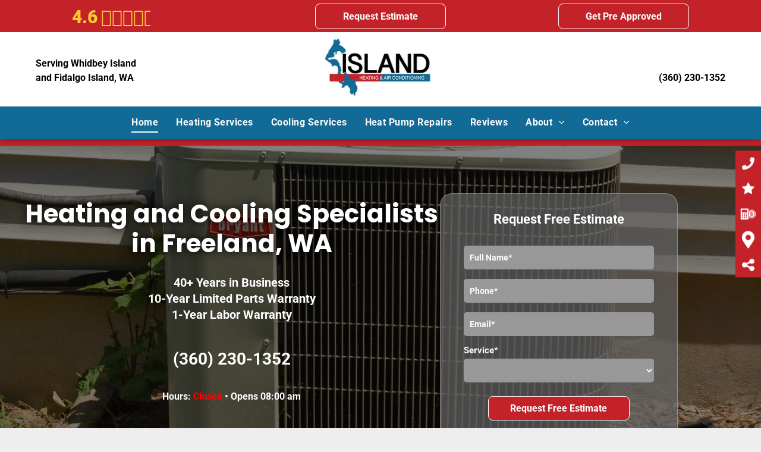

--- FILE ---
content_type: text/html;charset=utf-8
request_url: https://www.islandheatingac.com/
body_size: 70866
content:
<!doctype html >
<html xmlns="http://www.w3.org/1999/xhtml" lang="en"
      class="">
<head>
    <meta charset="utf-8">
    




































<script type="text/javascript">
    window._currentDevice = 'desktop';
    window.Parameters = window.Parameters || {
        HomeUrl: 'https://www.islandheatingac.com/',
        AccountUUID: 'c1f9a940fb4d4c0392fd141cac88908c',
        SystemID: 'US_HIBU_PRODUCTION',
        SiteAlias: '37983acd524d4ec9a5db194a458e7b6b',
        SiteType: atob('RFVEQU9ORQ=='),
        PublicationDate: 'Tue Oct 07 21:14:43 UTC 2025',
        ExternalUid: '669023018',
        IsSiteMultilingual: false,
        InitialPostAlias: '',
        InitialPostPageUuid: '',
        InitialDynamicItem: '',
        DynamicPageInfo: {
            isDynamicPage: false,
            base64JsonRowData: 'null',
        },
        InitialPageAlias: 'home',
        InitialPageUuid: '45945d2b77274014aeb0c0932653bb68',
        InitialPageId: '104736566',
        InitialEncodedPageAlias: 'aG9tZQ==',
        InitialHeaderUuid: '9c7c5bd40fc7495192d5f5a8edb9ab0a',
        CurrentPageUrl: '',
        IsCurrentHomePage: true,
        AllowAjax: false,
        AfterAjaxCommand: null,
        HomeLinkText: 'Back To Home',
        UseGalleryModule: false,
        CurrentThemeName: 'Layout Theme',
        ThemeVersion: '53410',
        DefaultPageAlias: '',
        RemoveDID: true,
        WidgetStyleID: null,
        IsHeaderFixed: false,
        IsHeaderSkinny: false,
        IsBfs: true,
        StorePageAlias: 'null',
        StorePagesUrls: 'e30=',
        IsNewStore: 'false',
        StorePath: '',
        StoreId: 'null',
        StoreVersion: 0,
        StoreBaseUrl: '',
        StoreCleanUrl: true,
        StoreDisableScrolling: true,
        IsStoreSuspended: false,
        HasCustomDomain: true,
        SimpleSite: false,
        showCookieNotification: false,
        cookiesNotificationMarkup: 'null',
        translatedPageUrl: '',
        isFastMigrationSite: false,
        sidebarPosition: 'NA',
        currentLanguage: 'en',
        currentLocale: 'en',
        NavItems: '{}',
        errors: {
            general: 'There was an error connecting to the page.<br/> Make sure you are not offline.',
            password: 'Incorrect name/password combination',
            tryAgain: 'Try again'
        },
        NavigationAreaParams: {
            ShowBackToHomeOnInnerPages: true,
            NavbarSize: -1,
            NavbarLiveHomePage: 'https://www.islandheatingac.com/',
            BlockContainerSelector: '.dmBody',
            NavbarSelector: '#dmNav:has(a)',
            SubNavbarSelector: '#subnav_main'
        },
        hasCustomCode: true,
        planID: '755',
        customTemplateId: 'null',
        siteTemplateId: 'null',
        productId: 'DM_DIRECT',
        disableTracking: false,
        pageType: 'FROM_SCRATCH',
        isRuntimeServer: true,
        isInEditor: false,
        hasNativeStore: false,
        defaultLang: 'en',
        hamburgerMigration: null,
        isFlexSite: false
    };

    window.Parameters.LayoutID = {};
    window.Parameters.LayoutID[window._currentDevice] = 6;
    window.Parameters.LayoutVariationID = {};
    window.Parameters.LayoutVariationID[window._currentDevice] = 5;
</script>





















<!-- Injecting site-wide to the head -->

<meta name="google-site-verification" content="xBgl5JilY5QPYd9URIViBtWHiXyYedxKrObG_Gd9_1I" data-swh-uuid="eeb50d1a183e43369f05ae112db28542"/>



<!-- End Injecting site-wide to the head -->

<!-- Inject secured cdn script -->


<!-- ========= Meta Tags ========= -->
<!-- PWA settings -->
<script>
    function toHash(str) {
        var hash = 5381, i = str.length;
        while (i) {
            hash = hash * 33 ^ str.charCodeAt(--i)
        }
        return hash >>> 0
    }
</script>
<script>
    (function (global) {
    //const cacheKey = global.cacheKey;
    const isOffline = 'onLine' in navigator && navigator.onLine === false;
    const hasServiceWorkerSupport = 'serviceWorker' in navigator;
    if (isOffline) {
        console.log('offline mode');
    }
    if (!hasServiceWorkerSupport) {
        console.log('service worker is not supported');
    }
    if (hasServiceWorkerSupport && !isOffline) {
        window.addEventListener('load', function () {
            const serviceWorkerPath = '/runtime-service-worker.js?v=3';
            navigator.serviceWorker
                .register(serviceWorkerPath, { scope: './' })
                .then(
                    function (registration) {
                        // Registration was successful
                        console.log(
                            'ServiceWorker registration successful with scope: ',
                            registration.scope
                        );
                    },
                    function (err) {
                        // registration failed :(
                        console.log('ServiceWorker registration failed: ', err);
                    }
                )
                .catch(function (err) {
                    console.log(err);
                });
        });

        // helper function to refresh the page
        var refreshPage = (function () {
            var refreshing;
            return function () {
                if (refreshing) return;
                // prevent multiple refreshes
                var refreshkey = 'refreshed' + location.href;
                var prevRefresh = localStorage.getItem(refreshkey);
                if (prevRefresh) {
                    localStorage.removeItem(refreshkey);
                    if (Date.now() - prevRefresh < 30000) {
                        return; // dont go into a refresh loop
                    }
                }
                refreshing = true;
                localStorage.setItem(refreshkey, Date.now());
                console.log('refereshing page');
                window.location.reload();
            };
        })();

        function messageServiceWorker(data) {
            return new Promise(function (resolve, reject) {
                if (navigator.serviceWorker.controller) {
                    var worker = navigator.serviceWorker.controller;
                    var messageChannel = new MessageChannel();
                    messageChannel.port1.onmessage = replyHandler;
                    worker.postMessage(data, [messageChannel.port2]);
                    function replyHandler(event) {
                        resolve(event.data);
                    }
                } else {
                    resolve();
                }
            });
        }
    }
})(window);
</script>
<!-- Add manifest -->
<!-- End PWA settings -->



<link rel="canonical" href="https://www.islandheatingac.com/">

<meta id="view" name="viewport" content="initial-scale=1, minimum-scale=1, maximum-scale=5, viewport-fit=cover">
<meta name="apple-mobile-web-app-capable" content="yes">

<!--Add favorites icons-->

<link rel="icon" type="image/x-icon" href="https://cdn.hibuwebsites.com/37983acd524d4ec9a5db194a458e7b6b/site_favicon_16_1739295985192.ico"/>

<!-- End favorite icons -->
<link rel="preconnect" href="https://le-cdn.hibuwebsites.com/"/>



<!-- render the required CSS and JS in the head section -->
<script id='d-js-dmapi'>
    window.SystemID = 'US_HIBU_PRODUCTION';

    if (!window.dmAPI) {
        window.dmAPI = {
            registerExternalRuntimeComponent: function () {
            },
            getCurrentDeviceType: function () {
                return window._currentDevice;
            },
            runOnReady: (ns, fn) => {
                const safeFn = dmAPI.toSafeFn(fn);
                ns = ns || 'global_' + Math.random().toString(36).slice(2, 11);
                const eventName = 'afterAjax.' + ns;

                if (document.readyState === 'complete') {
                    $.DM.events.off(eventName).on(eventName, safeFn);
                    setTimeout(function () {
                        safeFn({
                            isAjax: false,
                        });
                    }, 0);
                } else {
                    window?.waitForDeferred?.('dmAjax', () => {
                        $.DM.events.off(eventName).on(eventName, safeFn);
                        safeFn({
                            isAjax: false,
                        });
                    });
                }
            },
            toSafeFn: (fn) => {
                if (fn?.safe) {
                    return fn;
                }
                const safeFn = function (...args) {
                    try {
                        return fn?.apply(null, args);
                    } catch (e) {
                        console.log('function failed ' + e.message);
                    }
                };
                safeFn.safe = true;
                return safeFn;
            }
        };
    }

    if (!window.requestIdleCallback) {
        window.requestIdleCallback = function (fn) {
            setTimeout(fn, 0);
        }
    }
</script>

<!-- loadCSS function header.jsp-->






<script id="d-js-load-css">
/**
 * There are a few <link> tags with CSS resource in them that are preloaded in the page
 * in each of those there is a "onload" handler which invokes the loadCSS callback
 * defined here.
 * We are monitoring 3 main CSS files - the runtime, the global and the page.
 * When each load we check to see if we can append them all in a batch. If threre
 * is no page css (which may happen on inner pages) then we do not wait for it
 */
(function () {
  let cssLinks = {};
  function loadCssLink(link) {
    link.onload = null;
    link.rel = "stylesheet";
    link.type = "text/css";
  }
  
    function checkCss() {
      const pageCssLink = document.querySelector("[id*='CssLink']");
      const widgetCssLink = document.querySelector("[id*='widgetCSS']");

        if (cssLinks && cssLinks.runtime && cssLinks.global && (!pageCssLink || cssLinks.page) && (!widgetCssLink || cssLinks.widget)) {
            const storedRuntimeCssLink = cssLinks.runtime;
            const storedPageCssLink = cssLinks.page;
            const storedGlobalCssLink = cssLinks.global;
            const storedWidgetCssLink = cssLinks.widget;

            storedGlobalCssLink.disabled = true;
            loadCssLink(storedGlobalCssLink);

            if (storedPageCssLink) {
                storedPageCssLink.disabled = true;
                loadCssLink(storedPageCssLink);
            }

            if(storedWidgetCssLink) {
                storedWidgetCssLink.disabled = true;
                loadCssLink(storedWidgetCssLink);
            }

            storedRuntimeCssLink.disabled = true;
            loadCssLink(storedRuntimeCssLink);

            requestAnimationFrame(() => {
                setTimeout(() => {
                    storedRuntimeCssLink.disabled = false;
                    storedGlobalCssLink.disabled = false;
                    if (storedPageCssLink) {
                      storedPageCssLink.disabled = false;
                    }
                    if (storedWidgetCssLink) {
                      storedWidgetCssLink.disabled = false;
                    }
                    // (SUP-4179) Clear the accumulated cssLinks only when we're
                    // sure that the document has finished loading and the document 
                    // has been parsed.
                    if(document.readyState === 'interactive') {
                      cssLinks = null;
                    }
                }, 0);
            });
        }
    }
  

  function loadCSS(link) {
    try {
      var urlParams = new URLSearchParams(window.location.search);
      var noCSS = !!urlParams.get("nocss");
      var cssTimeout = urlParams.get("cssTimeout") || 0;

      if (noCSS) {
        return;
      }
      if (link.href && link.href.includes("d-css-runtime")) {
        cssLinks.runtime = link;
        checkCss();
      } else if (link.id === "siteGlobalCss") {
        cssLinks.global = link;
        checkCss();
      } 
      
      else if (link.id && link.id.includes("CssLink")) {
        cssLinks.page = link;
        checkCss();
      } else if (link.id && link.id.includes("widgetCSS")) {
        cssLinks.widget = link;
        checkCss();
      }
      
      else {
        requestIdleCallback(function () {
          window.setTimeout(function () {
            loadCssLink(link);
          }, parseInt(cssTimeout, 10));
        });
      }
    } catch (e) {
      throw e
    }
  }
  window.loadCSS = window.loadCSS || loadCSS;
})();
</script>



<script data-role="deferred-init" type="text/javascript">
    /* usage: window.getDeferred(<deferred name>).resolve() or window.getDeferred(<deferred name>).promise.then(...)*/
    function Def() {
        this.promise = new Promise((function (a, b) {
            this.resolve = a, this.reject = b
        }).bind(this))
    }

    const defs = {};
    window.getDeferred = function (a) {
        return null == defs[a] && (defs[a] = new Def), defs[a]
    }
    window.waitForDeferred = function (b, a, c) {
        let d = window?.getDeferred?.(b);
        d
            ? d.promise.then(a)
            : c && ["complete", "interactive"].includes(document.readyState)
                ? setTimeout(a, 1)
                : c
                    ? document.addEventListener("DOMContentLoaded", a)
                    : console.error(`Deferred  does not exist`);
    };
</script>
<style id="forceCssIncludes">
    /* This file is auto-generated from a `scss` file with the same name */

.videobgwrapper{overflow:hidden;position:absolute;z-index:0;width:100%;height:100%;top:0;left:0;pointer-events:none;border-radius:inherit}.videobgframe{position:absolute;width:101%;height:100%;top:50%;left:50%;transform:translateY(-50%) translateX(-50%);object-fit:fill}#dm video.videobgframe{margin:0}@media (max-width:767px){.dmRoot .dmPhotoGallery.newPhotoGallery:not(.photo-gallery-done){min-height:80vh}}@media (min-width:1025px){.dmRoot .dmPhotoGallery.newPhotoGallery:not(.photo-gallery-done){min-height:45vh}}@media (min-width:768px) and (max-width:1024px){.responsiveTablet .dmPhotoGallery.newPhotoGallery:not(.photo-gallery-done){min-height:45vh}}#dm [data-show-on-page-only]{display:none!important}#dmRoot div.stickyHeaderFix div.site_content{margin-top:0!important}#dmRoot div.stickyHeaderFix div.hamburger-header-container{position:relative}
    
body #dm #\31 722105429:not(.photo-gallery-done):not([data-widget-initialized]) { height: 43.0px !important; min-height: initial;}
body #dm #\31 021418697:not(.photo-gallery-done):not([data-widget-initialized]) { height: 81.0px !important; min-height: initial;}
body #dm #\31 342960193:not(.photo-gallery-done):not([data-widget-initialized]) { height: 19.5px !important; min-height: initial;}
</style>
<style id="cssVariables" type="text/css">
    :root {
  --color_1: rgba(255, 255, 255, 1);
  --color_2: rgba(0, 0, 0, 1);
  --color_3: rgba(196, 34, 41, 1);
  --color_4: rgba(18, 106, 151, 1);
  --color_7: rgba(255, 200, 52, 1);
  --color_8: rgba(153, 153, 153, 1);
}
</style>


<style id="hideAnimFix">
  .dmDesktopBody:not(.editGrid) [data-anim-desktop]:not([data-anim-desktop='none']), .dmDesktopBody:not(.editGrid) [data-anim-extended] {
    visibility: hidden;
  }

  .dmDesktopBody:not(.editGrid) .dmNewParagraph[data-anim-desktop]:not([data-anim-desktop='none']), .dmDesktopBody:not(.editGrid) .dmNewParagraph[data-anim-extended] {
    visibility: hidden !important;
  }


  #dmRoot:not(.editGrid) .flex-element [data-anim-extended] {
    visibility: hidden;
  }

</style>



<style id="criticalCss">
    @charset "UTF-8";.display_None,.dmPopupMask{display:none}@font-face{font-family:Roboto;font-style:normal;font-weight:100;font-stretch:100%;font-display:swap;src:url(https://cdn.hibuwebsites.com/fonts/s/roboto/v49/KFO7CnqEu92Fr1ME7kSn66aGLdTylUAMa3yUBA.woff2) format('woff2');unicode-range:U+0000-00FF,U+0131,U+0152-0153,U+02BB-02BC,U+02C6,U+02DA,U+02DC,U+0304,U+0308,U+0329,U+2000-206F,U+20AC,U+2122,U+2191,U+2193,U+2212,U+2215,U+FEFF,U+FFFD}@font-face{font-family:Roboto;font-style:italic;font-weight:100;font-stretch:100%;font-display:swap;src:url(https://cdn.hibuwebsites.com/fonts/s/roboto/v49/KFO5CnqEu92Fr1Mu53ZEC9_Vu3r1gIhOszmkBnka.woff2) format('woff2');unicode-range:U+0000-00FF,U+0131,U+0152-0153,U+02BB-02BC,U+02C6,U+02DA,U+02DC,U+0304,U+0308,U+0329,U+2000-206F,U+20AC,U+2122,U+2191,U+2193,U+2212,U+2215,U+FEFF,U+FFFD}@font-face{font-family:Roboto;font-style:normal;font-weight:300;font-stretch:100%;font-display:swap;src:url(https://cdn.hibuwebsites.com/fonts/s/roboto/v49/KFO7CnqEu92Fr1ME7kSn66aGLdTylUAMa3yUBA.woff2) format('woff2');unicode-range:U+0000-00FF,U+0131,U+0152-0153,U+02BB-02BC,U+02C6,U+02DA,U+02DC,U+0304,U+0308,U+0329,U+2000-206F,U+20AC,U+2122,U+2191,U+2193,U+2212,U+2215,U+FEFF,U+FFFD}@font-face{font-family:Roboto;font-style:italic;font-weight:300;font-stretch:100%;font-display:swap;src:url(https://cdn.hibuwebsites.com/fonts/s/roboto/v49/KFO5CnqEu92Fr1Mu53ZEC9_Vu3r1gIhOszmkBnka.woff2) format('woff2');unicode-range:U+0000-00FF,U+0131,U+0152-0153,U+02BB-02BC,U+02C6,U+02DA,U+02DC,U+0304,U+0308,U+0329,U+2000-206F,U+20AC,U+2122,U+2191,U+2193,U+2212,U+2215,U+FEFF,U+FFFD}@font-face{font-family:FontAwesome;font-display:block;src:url(https://static-res-cdn.websites.hibu.com/fonts/fontawesome-webfont.eot?v=6);src:url(https://static-res-cdn.websites.hibu.com/fonts/fontawesome-webfont.eot?#iefix&v=6) format("embedded-opentype"),url(https://static-res-cdn.websites.hibu.com/fonts/fontawesome-webfont.woff?v=6) format("woff"),url(https://static-res-cdn.websites.hibu.com/fonts/fontawesome-webfont.ttf?v=6) format("truetype"),url(https://static-res-cdn.websites.hibu.com/fonts/fontawesome-webfont.svg#fontawesomeregular?v=6) format("svg");font-weight:400;font-style:normal}@font-face{font-family:Roboto;font-style:normal;font-weight:400;font-stretch:100%;font-display:swap;src:url(https://cdn.hibuwebsites.com/fonts/s/roboto/v49/KFO7CnqEu92Fr1ME7kSn66aGLdTylUAMa3yUBA.woff2) format('woff2');unicode-range:U+0000-00FF,U+0131,U+0152-0153,U+02BB-02BC,U+02C6,U+02DA,U+02DC,U+0304,U+0308,U+0329,U+2000-206F,U+20AC,U+2122,U+2191,U+2193,U+2212,U+2215,U+FEFF,U+FFFD}@font-face{font-family:Roboto;font-style:italic;font-weight:400;font-stretch:100%;font-display:swap;src:url(https://cdn.hibuwebsites.com/fonts/s/roboto/v49/KFO5CnqEu92Fr1Mu53ZEC9_Vu3r1gIhOszmkBnka.woff2) format('woff2');unicode-range:U+0000-00FF,U+0131,U+0152-0153,U+02BB-02BC,U+02C6,U+02DA,U+02DC,U+0304,U+0308,U+0329,U+2000-206F,U+20AC,U+2122,U+2191,U+2193,U+2212,U+2215,U+FEFF,U+FFFD}@font-face{font-family:Roboto;font-style:normal;font-weight:500;font-stretch:100%;font-display:swap;src:url(https://cdn.hibuwebsites.com/fonts/s/roboto/v49/KFO7CnqEu92Fr1ME7kSn66aGLdTylUAMa3yUBA.woff2) format('woff2');unicode-range:U+0000-00FF,U+0131,U+0152-0153,U+02BB-02BC,U+02C6,U+02DA,U+02DC,U+0304,U+0308,U+0329,U+2000-206F,U+20AC,U+2122,U+2191,U+2193,U+2212,U+2215,U+FEFF,U+FFFD}@font-face{font-family:Roboto;font-style:italic;font-weight:500;font-stretch:100%;font-display:swap;src:url(https://cdn.hibuwebsites.com/fonts/s/roboto/v49/KFO5CnqEu92Fr1Mu53ZEC9_Vu3r1gIhOszmkBnka.woff2) format('woff2');unicode-range:U+0000-00FF,U+0131,U+0152-0153,U+02BB-02BC,U+02C6,U+02DA,U+02DC,U+0304,U+0308,U+0329,U+2000-206F,U+20AC,U+2122,U+2191,U+2193,U+2212,U+2215,U+FEFF,U+FFFD}@font-face{font-family:Roboto;font-style:normal;font-weight:700;font-stretch:100%;font-display:swap;src:url(https://cdn.hibuwebsites.com/fonts/s/roboto/v49/KFO7CnqEu92Fr1ME7kSn66aGLdTylUAMa3yUBA.woff2) format('woff2');unicode-range:U+0000-00FF,U+0131,U+0152-0153,U+02BB-02BC,U+02C6,U+02DA,U+02DC,U+0304,U+0308,U+0329,U+2000-206F,U+20AC,U+2122,U+2191,U+2193,U+2212,U+2215,U+FEFF,U+FFFD}@font-face{font-family:Roboto;font-style:italic;font-weight:700;font-stretch:100%;font-display:swap;src:url(https://cdn.hibuwebsites.com/fonts/s/roboto/v49/KFO5CnqEu92Fr1Mu53ZEC9_Vu3r1gIhOszmkBnka.woff2) format('woff2');unicode-range:U+0000-00FF,U+0131,U+0152-0153,U+02BB-02BC,U+02C6,U+02DA,U+02DC,U+0304,U+0308,U+0329,U+2000-206F,U+20AC,U+2122,U+2191,U+2193,U+2212,U+2215,U+FEFF,U+FFFD}@font-face{font-family:Poppins;font-style:normal;font-weight:700;font-display:swap;src:url(https://cdn.hibuwebsites.com/fonts/s/poppins/v24/pxiByp8kv8JHgFVrLCz7Z1xlFQ.woff2) format('woff2');unicode-range:U+0000-00FF,U+0131,U+0152-0153,U+02BB-02BC,U+02C6,U+02DA,U+02DC,U+0304,U+0308,U+0329,U+2000-206F,U+20AC,U+2122,U+2191,U+2193,U+2212,U+2215,U+FEFF,U+FFFD}@font-face{font-family:Roboto;font-style:normal;font-weight:900;font-stretch:100%;font-display:swap;src:url(https://cdn.hibuwebsites.com/fonts/s/roboto/v49/KFO7CnqEu92Fr1ME7kSn66aGLdTylUAMa3yUBA.woff2) format('woff2');unicode-range:U+0000-00FF,U+0131,U+0152-0153,U+02BB-02BC,U+02C6,U+02DA,U+02DC,U+0304,U+0308,U+0329,U+2000-206F,U+20AC,U+2122,U+2191,U+2193,U+2212,U+2215,U+FEFF,U+FFFD}@font-face{font-family:Roboto;font-style:italic;font-weight:900;font-stretch:100%;font-display:swap;src:url(https://cdn.hibuwebsites.com/fonts/s/roboto/v49/KFO5CnqEu92Fr1Mu53ZEC9_Vu3r1gIhOszmkBnka.woff2) format('woff2');unicode-range:U+0000-00FF,U+0131,U+0152-0153,U+02BB-02BC,U+02C6,U+02DA,U+02DC,U+0304,U+0308,U+0329,U+2000-206F,U+20AC,U+2122,U+2191,U+2193,U+2212,U+2215,U+FEFF,U+FFFD}:root{--color_1:rgba(255, 255, 255, 1);--color_2:rgba(0, 0, 0, 1);--color_3:rgba(196, 34, 41, 1);--color_4:rgba(18, 106, 151, 1);--color_7:rgba(255, 200, 52, 1);--color_8:rgba(153, 153, 153, 1)}.dmInner{min-height:100vh!important;position:relative;min-width:768px!important}.dmPopup,.dmPopupMask{position:fixed;left:0}.dmDisplay_None{display:none!important}#dm .dmWidget .icon{font-size:26px}body.dmRoot #dm .dmOuter .dmInner .dmWidget .icon.hasFontIcon{height:26px;margin-top:-13px;line-height:normal;text-align:center;background-image:none}.dmRoot .hasFontIcon,.u_1289086933,.u_1474623452,.u_1657414398{background-image:none!important}.dmPopupMask{margin:0;width:10px;z-index:1000000999;top:0}#dmRoot .dmPopup,.dmPopup,.dmPopupClose:before,[data-display-type=block]{display:block}.dmPopup{text-align:left;top:10px;width:93%;z-index:1000009999!important;box-sizing:border-box;background:#f5f5f5;overflow-y:auto;height:100%}.dmPopup .dmPopupTitle{text-align:left;font:700 19px Helvetica,Arial;margin:20px 20px 35px;color:#999}#dmPopup{opacity:0}.dmPopupClose,.dmPopupClose:before{position:absolute;visibility:visible}.dmPopupClose{border-radius:25px;width:27px;height:27px;z-index:1;background-color:rgba(255,255,255,.4);top:12px;right:12px}.dmPopupClose:before{font-size:20px;color:#000;top:3px;right:3px}body.dmDesktopBody:not(.mac) .data::-webkit-scrollbar{width:5px;height:5px}body.dmDesktopBody:not(.mac) .data::-webkit-scrollbar-track{background:rgba(0,0,0,.1)}body.dmDesktopBody:not(.mac) .data::-webkit-scrollbar-thumb{background:#c8c8c8;box-shadow:inset 0 1px 2px #454545;border-radius:45px}.dmRespRow.fullBleedMode>.dmRespColsWrapper{width:100%!important;max-width:100%!important}.dmRespRow.fullBleedMode{padding-left:0!important;padding-right:0!important}#dm .dmRespRow .dmRespColsWrapper{display:flex}#dm .hasBackgroundOverlay:not(.dmPopupPage):not(.layout-drawer){position:relative!important}#dm .hasBackgroundOverlay:not(.hasExtraLayerOverlay):before{display:block!important;position:absolute!important;top:0!important;left:0!important;width:100%!important;height:100%!important;content:" "!important;border-radius:inherit}#dm .dmInner .dmWidget.align-center,.align-center{margin-left:auto;margin-right:auto}.text-align-center{text-align:center}body.fix-mobile-scrolling{overflow:initial}#hcontainer[has-shadow=true]{position:relative;z-index:1}#dmRoot{text-decoration-skip-ink:none}.dmform-title{padding-right:15px;padding-left:15px}@media (min-width:768px) and (max-width:1024px){#dmRoot.responsiveTablet #dm .dmInner .hide-for-medium{display:none!important}:root{--btn-text-font-size:16px}}@media (max-width:767px){#dmRoot.responsiveTablet #dm .dmInner .hide-for-small{display:none!important}}body{-webkit-overflow-scrolling:touch}@media (min-width:1025px){#dmRoot.responsiveTablet #dm .dmInner .hide-for-large{display:none!important}:root{--btn-text-font-size:16px}}header,main,nav{display:block}[hidden]{display:none}html{font-family:Source Sans Pro;-webkit-text-size-adjust:100%;-ms-text-size-adjust:100%}h1{font-size:2em;margin:.67em 0}strong{font-weight:700}hr{box-sizing:content-box;height:0}img{border:0;max-width:100%;-ms-interpolation-mode:bicubic;display:inline-block}svg:not(:root){overflow:hidden}button,input,select{font-family:inherit;font-size:100%;margin:0}button,input{line-height:normal}button,select{text-transform:none}button,input[type=submit]{-webkit-appearance:button}button::-moz-focus-inner,input::-moz-focus-inner{border:0;padding:0}*,:after,:before{box-sizing:border-box}select{width:100%}.dmRespRow.dmRespRowNoPadding{padding:0}.dmRespDesignRow,.dmRespRow{padding-top:15px;padding-bottom:15px}.dmRespDesignRow:after,.dmRespDesignRow:before,.dmRespRow .dmRespRow:after,.dmRespRow .dmRespRow:before,.dmRespRow:after,.dmRespRow:before{content:" ";display:table}.dmRespDesignRow:after,.dmRespRow .dmRespRow:after,.dmRespRow:after{clear:both}.dmRespDesignRow,.dmRespRow,.dmRespRow .dmRespColsWrapper{max-width:960px;position:relative;margin:0 auto;width:100%}@media screen and (min-width:1200px){.rows-1200 .dmRespDesignRow,.rows-1200 .dmRespRow:not(.fullBleedMode) .dmRespColsWrapper{max-width:1200px}}.dmRespDesignRow .dmRespDesignCol,.dmRespRow .dmRespCol{position:relative;width:100%;display:inline-block;vertical-align:top;float:left}.dmRespRow .dmRespCol>*{max-width:100%}.dmRespRow .dmRespRow{width:auto;margin-top:0;margin-bottom:0;max-width:none}.dmDesktopBody .dmRespRow .large-1{position:relative;width:8.33333%}.dmDesktopBody .dmRespRow .large-4{position:relative;width:33.33333%}.dmDesktopBody .dmRespRow .large-6{position:relative;width:50%}.dmDesktopBody .dmRespRow .large-7{position:relative;width:58.33333%}.dmDesktopBody .dmRespDesignRow .large-12,.dmDesktopBody .dmRespRow .large-12{position:relative;width:100%}[class*=" dm-common-icons-"]{speak:none;font-style:normal;font-weight:400;font-variant:normal;text-transform:none;line-height:1;-webkit-font-smoothing:antialiased;-moz-osx-font-smoothing:grayscale;font-family:dm-common-icons!important}.dm-common-icons-close:before{content:"\e901"}#dm div.dmContent [class*=" icon-"],[class*=" icon-"]{font-family:FontAwesome!important;font-weight:400;font-style:normal;text-decoration:inherit;-webkit-font-smoothing:antialiased}[class*=" icon-"]:before{text-decoration:none;display:inline-block;speak:none}a [class*=" icon-"]{display:inline}[class*=" icon-"]{display:inline;width:auto;height:auto;line-height:normal;vertical-align:baseline;background-image:none;background-position:0 0;background-repeat:repeat;margin-top:0}.icon-star:before{content:"\f005"}.icon-map-marker:before{content:"\f041"}.icon-angle-right:before{content:"\f105"}.icon-angle-down:before{content:"\f107"}#dm .dmRespRow .dmRespCol>.dmWidget{overflow:initial}@media (min-width:768px){#dm .dmRespRow .dmRespCol>.dmWidget{width:280px;max-width:100%}}@media (max-width:767px){#dm .dmInner .dmWidget{width:100%}}#dm .dmInner .dmWidget:not(.displayNone){display:inline-block}#dm .dmInner .dmWidget:not(.flexButton):not(.displayNone)[data-display-type=block]{display:block}#dm .dmInner .dmWidget{text-decoration:none;margin:10px 0;clear:both;position:relative;text-align:center;line-height:22px;box-shadow:none;background-image:none;padding:0;height:auto;border-style:solid;white-space:nowrap}.desktop-bg,.fab{box-shadow:0 0 3px rgba(0,0,0,.5),3px 3px 3px rgba(0,0,0,.25)}#dm .dmInner .dmWidget:after{content:"";display:inline-block;height:100%;vertical-align:middle;width:0;margin-right:-.25em}.dmWidget.R{float:right}#dm .dmInner .dmWidget input{width:98%;margin:auto;font-size:1.125em;padding:10px!important;background-color:transparent}#dm .dmInner .dmWidget .iconBg{position:absolute;left:0;width:50px;top:50%;margin-top:-13px}#dm .dmWidget .text{display:inline-block;vertical-align:middle;font-size:1.125em;line-height:normal;white-space:normal;padding:10px 7px;max-width:98%}p.rteBlock{margin:0}#dm .dmformsubmit input[type=submit]{text-align:inherit}#dm div.dmInner .dmform[data-layout=layout-1] .dmforminput{display:block}#dm div.dmInner .dmform[data-layout=layout-1] .dmforminput>:not(label):not(div):not(small):not(.frc-banner){background:0;border:2px solid #000;display:inline-block}#dm div.dmInner .dmform .dmforminput label[hide=true]{display:none}.dmform .dmforminput label{display:block;overflow:hidden;text-overflow:ellipsis}.dmform .dmWidgetClear{clear:both;display:block}#dmRoot.dmLargeBody #dm .dmWidget.dmformsubmit{max-width:100%;padding:0}.dmLargeBody #dm .large-4 .dmformsubmit.dmWidget{width:150px}.dmLargeBody #dm .large-12 .dmformsubmit.dmformsubmit{width:280px}.dmNewParagraph[data-version]{line-height:initial}.dmNewParagraph[data-version] .text-align-left{text-align:left!important}.dmNewParagraph[data-version] .text-align-center{text-align:center!important}.dmNewParagraph[data-version] .text-align-right{text-align:right!important}.dmNewParagraph[data-version] [class*=size-]{width:auto!important;height:auto!important}.dmNewParagraph[data-version] h1,.dmNewParagraph[data-version] h2,.dmNewParagraph[data-version] p{margin-top:0;margin-bottom:0}.dmNewParagraph[data-version] a{vertical-align:initial}@media (max-width:767px){.dmRoot .dmNewParagraph[data-version] .m-text-align-center{text-align:center!important}}.inlineBindingLink{color:inherit!important;text-decoration:inherit!important}.imageWidget{position:relative}.imageWidget a{font-style:italic;text-align:center}#help-text,.yextAddress{text-align:left}.imageWidget img[width][height]{height:auto}.motFactCont{margin-top:8px;margin-bottom:8px}.motFactCont p.rteBlock{display:block;line-height:22px;color:#fff!important;font-size:20px}#main-container,.fab{display:inline-block}.MFalignC{text-align:center!important}.dmHeader,.fab{text-align:center}p.rteBlock:after{color:#fff}#main-container{margin:0 auto}#close-bar{width:42.67px;z-index:10000006;position:absolute;bottom:.5em;right:.5em}#close-bar svg{fill:#fff!important}.fab{background:#fff;width:64px;height:64px;border-radius:50%;color:#333;position:fixed;bottom:0;right:0;font-size:2.6667em}.mobile-bg,.overlay,.social-bg{position:fixed;width:100%;left:0}#dm div.dmContent h3,#help-text{font-size:24px}.overlay{top:0;height:100%;background:#ECECEC;opacity:.9;display:none;z-index:10000001}.mobile-bg,.social-bg{bottom:0;z-index:10000002;display:none}#help-text,.desktop-bg{position:absolute;display:none}.social-bg{z-index:10000005}.desktop-bg{min-width:200px;bottom:0;left:0;z-index:10000004;background:#fff;border-bottom:6px solid #333}#float-container{position:fixed;right:0;top:50%;transform:translateY(-50%);white-space:nowrap;z-index:10000005}#help-text{margin:20px;color:#333}#masterfab{z-index:10000006;display:none;align-items:center}#masterfab svg{fill:#ccc;margin:0 auto;display:block;width:60%;max-width:70px;max-height:50px}.modal__overlay{top:0;left:0;right:0;bottom:0;background:rgba(0,0,0,.6);display:flex;justify-content:center;align-items:center;position:relative;height:100%;width:100%}.modal__container{background-color:#fff;padding:30px;max-width:500px;min-width:200px;max-height:100vh;border-radius:4px;overflow-y:auto;box-sizing:border-box}#dm .dmRespRow.dmRespRowNoPadding,.dmContent,.dmInner ul:not(.defaultList),DIV.dmBody{padding:0}.modal__header{display:flex;justify-content:space-between;align-items:center}.modal__title{margin:0 auto;color:#000;font-weight:600;font-size:1.25rem;line-height:1.25;box-sizing:border-box}#dm div.dmRespCol>*,.modal__content{line-height:1.5}.modal__close{background:0 0;border:0;position:absolute;top:14px;right:14px}.modal__close,.modal__close svg{width:20px;height:20px;outline:0!important}.modal__close svg{position:absolute;left:0;top:0}.modal__content{margin-top:2rem;margin-bottom:2rem;color:rgba(0,0,0,.8)}@keyframes mmfadeOut{from{opacity:1}to{opacity:0}}@keyframes mmslideOut{from{transform:translateY(0)}to{transform:translateY(-10%)}}.micromodal-slide{display:none}.micromodal-slide[aria-hidden=true] .modal__overlay{animation:mmfadeOut .3s cubic-bezier(0,0,.2,1)}.micromodal-slide[aria-hidden=true] .modal__container{animation:mmslideOut .3s cubic-bezier(0,0,.2,1)}.micromodal-slide .modal__container,.micromodal-slide .modal__overlay{will-change:transform}.bold{font-weight:700}.headerWidget{min-height:10px}img[width][height]{height:auto}*{border:0 solid #333;scrollbar-arrow-color:#fff;scrollbar-track-color:#F2F2F2;scrollbar-face-color:silver;scrollbar-highlight-color:silver;scrollbar-3dlight-color:silver;scrollbar-shadow-color:silver;scrollbar-darkshadow-color:silver;scrollbar-width:12px}body{width:100%;overflow:hidden;-webkit-text-size-adjust:100%!important;-ms-text-size-adjust:100%!important}A IMG{border:none}h1,h2,h3,ul{margin-left:0;margin-right:0}.dmInner *{-webkit-font-smoothing:antialiased}a,img,li,ul{vertical-align:top}#iscrollBody,#site_content{position:relative}.dmOuter{word-wrap:break-word}.dmInner{font-size:16px;background:#fff;color:#666}.dmDesktopBody .dmInner{min-width:960px}.dmInner a{color:#463939}.dmHeader{background:#68ccd1;color:#666;position:relative;width:100%;max-width:100%}DIV.dmBody{clear:both}.dmContent{margin:0}#site_content ul:not(.defaultList){-webkit-padding-start:0;-moz-padding-start:0;list-style-position:inside}#innerBar{position:relative;height:36px;width:100%;font-size:20px;margin:0;z-index:80}.dmRespRowsWrapper{max-width:960px;margin:0 auto}.dmRespCol>[dmle_extension]:not(:first-child){margin-top:10px}.dmLargeBody .imageWidget:not(.displayNone){display:inline-block;max-width:100%}.imageWidget:not(.displayNone) img{width:100%}h3{font-weight:400;font-size:23px}#dm .dmRespColsWrapper{display:block}.dmNewParagraph{text-align:left;margin:8px 0;padding:2px 0}.dmLargeBody .dmRespRowsWrapper>.dmRespRow .dmRespCol,.dmLargeBody .fHeader .dmRespRow .dmRespCol{padding-left:.75%;padding-right:.75%}.dmLargeBody .dmRespRowsWrapper>.dmRespRow .dmRespCol:first-child,.dmLargeBody .fHeader .dmRespRow .dmRespCol:first-child{padding-left:0;padding-right:1.5%}.dmLargeBody .dmRespRowsWrapper>.dmRespRow .dmRespCol:last-child,.dmLargeBody .fHeader .dmRespRow .dmRespCol:last-child{padding-right:0;padding-left:1.5%}.dmLargeBody .dmRespRowsWrapper>.dmRespRow .dmRespCol:only-child,.dmLargeBody .fHeader .dmRespRow .dmRespCol:only-child{padding-left:0;padding-right:0}#innerBar.lineInnerBar{display:table;width:100%;box-shadow:none;-webkit-box-shadow:none;-moz-box-shadow:none;font-size:20px;margin-top:30px;margin-bottom:30px;background-color:transparent;color:#666}#innerBar .titleLine{display:table-cell;vertical-align:middle;width:50%}.dmPageTitleRow:not(#innerBar){display:none}.titleLine hr{min-height:1px;background-color:rgba(102,102,102,.2)}.dmStandardDesktop{display:block}#dmFirstContainer .dmRespRowsWrapper:after,#dmFirstContainer .dmRespRowsWrapper:before{content:"";display:table}.dmInner a{outline:0;vertical-align:inherit}.dmLinksMenu>ul{display:block;margin:0;font-size:inherit}.dmStandardDesktop{margin:0 auto}#dm h3.dmwidget-title[hide=true]{display:none}#dm .dmwidget-title{margin:10px 0;font-size:23px;text-shadow:none;text-align:left;text-transform:capitalize;overflow:hidden;white-space:nowrap;text-overflow:ellipsis;word-wrap:normal}.dmform{clear:both}div.dmInner input[type=email],div.dmInner input[type=tel],div.dmInner input[type=text],div.dmInner select{font-size:16px;background-color:rgba(102,102,102,.15);border:2px solid #fff;width:100%;margin:3px 0;height:40px;padding:0 10px}div.dmInner input[type=submit]{margin:5px auto;width:100%;border-radius:5px;-webkit-border-radius:5px;-moz-border-radius:5px;height:30px!important;color:#f7f7f7;box-sizing:border-box;-moz-box-sizing:border-box;-webkit-box-sizing:border-box;font-size:16px;border:none;outline:0}#dm .dmInner div.u_hcontainer,div.u_1262800017{height:auto!important;position:relative!important}.dmforminput{margin-top:10px;text-align:left;padding-left:.9375em;padding-right:.9375em}#dm .dmform .dmformsubmit{margin:20px 15px}div.dmInner .dmformsubmit input[type=submit]{height:auto!important}.dmSpacer{border:0;height:15px}body{background-color:#eee}.dmLargeBody #dm .dmRespRow .dmRespCol.large-12 .dmform-wrapper .dmformsubmit{min-width:280px;width:auto}.main-navigation.unifiednav{-js-display:flex;display:flex;justify-content:flex-start;align-items:stretch;overflow:visible}.main-navigation.unifiednav ul{list-style:none;padding:0;margin:0;font-size:1rem}.main-navigation.unifiednav .unifiednav__container{-js-display:flex;display:flex;justify-content:flex-start;list-style:none}.main-navigation.unifiednav .unifiednav__container>.unifiednav__item-wrap{-js-display:flex;display:flex;justify-content:flex-start;position:relative;font-weight:400}.main-navigation.unifiednav .unifiednav__container:not([data-depth])>.unifiednav__item-wrap::after,.main-navigation.unifiednav .unifiednav__container:not([data-depth])>.unifiednav__item-wrap::before{content:'';align-self:center;font-weight:700}.main-navigation.unifiednav .unifiednav__container>.unifiednav__item-wrap>.unifiednav__item{-js-display:flex;display:flex;justify-content:flex-start;align-items:center;flex-direction:row;color:inherit;text-decoration:none;position:relative;padding:12px 15px;margin:0;font-weight:inherit;letter-spacing:.03em}.main-navigation.unifiednav .unifiednav__container:not([data-depth])>.unifiednav__item-wrap>.unifiednav__item{padding:0 15px}.main-navigation.unifiednav .unifiednav__container>.unifiednav__item-wrap>.unifiednav__item .nav-item-text{white-space:nowrap}.main-navigation.unifiednav .unifiednav__container:not([data-depth])>.unifiednav__item-wrap>.unifiednav__item .nav-item-text::after,.main-navigation.unifiednav .unifiednav__container:not([data-depth])>.unifiednav__item-wrap>.unifiednav__item .nav-item-text::before{content:'';width:100%;height:0;border:0 solid transparent;border-top-color:currentColor;display:block;opacity:0}.main-navigation.unifiednav .unifiednav__container:not([data-depth])>.unifiednav__item-wrap>.unifiednav__item.dmNavItemSelected .nav-item-text::after,.main-navigation.unifiednav .unifiednav__container:not([data-depth])>.unifiednav__item-wrap>.unifiednav__item.dmNavItemSelected .nav-item-text::before{opacity:1}.main-navigation.unifiednav.effect-bottom2{padding:calc(12px - .2em - 2px) 15px}.main-navigation.unifiednav.effect-bottom2 .unifiednav__container:not([data-depth])>.unifiednav__item-wrap>.unifiednav__item .nav-item-text::after,.main-navigation.unifiednav.effect-bottom2 .unifiednav__container:not([data-depth])>.unifiednav__item-wrap>.unifiednav__item .nav-item-text::before{transform:scaleX(0);border-top-width:2px}.main-navigation.unifiednav.effect-bottom2 .unifiednav__container:not([data-depth])>.unifiednav__item-wrap>.unifiednav__item .nav-item-text::after{margin-top:.2em}.main-navigation.unifiednav.effect-bottom2 .unifiednav__container:not([data-depth])>.unifiednav__item-wrap>.unifiednav__item .nav-item-text::before{margin-bottom:.2em;border-top-color:transparent}.main-navigation.unifiednav.effect-bottom2 .unifiednav__container:not([data-depth])>.unifiednav__item-wrap>.unifiednav__item.dmNavItemSelected .nav-item-text::after,.main-navigation.unifiednav.effect-bottom2 .unifiednav__container:not([data-depth])>.unifiednav__item-wrap>.unifiednav__item.dmNavItemSelected .nav-item-text::before{transform:scaleX(1)}.main-navigation.unifiednav.effect-bottom2 .unifiednav__container:not([data-depth])>.unifiednav__item-wrap>.unifiednav__item .nav-item-text::after,.main-navigation.unifiednav.effect-bottom2 .unifiednav__container:not([data-depth])>.unifiednav__item-wrap>.unifiednav__item .nav-item-text::before{transform-origin:left}.main-navigation.unifiednav .unifiednav__container .unifiednav__item:not(.unifiednav__item_has-sub-nav) .icon{display:none}.main-navigation.unifiednav .unifiednav__container[data-depth]{position:absolute;top:0;left:0;flex-direction:column;opacity:0;z-index:100;background-color:#faf9f9}.main-navigation.unifiednav .unifiednav__container[data-depth='0']{top:100%;transform:translateY(-10px)}#dm .p_hfcontainer .u_1473458467.main-navigation.unifiednav .unifiednav__container[data-depth="0"],#dm .p_hfcontainer .u_1473458467.main-navigation.unifiednav:not([image]) .unifiednav__container[data-depth="0"]{top:calc(100% - 0px - 0px)!important}.main-navigation.unifiednav:not(.unifiednav_vertical) .unifiednav__container[data-depth='0']{left:15px}.main-navigation.unifiednav .unifiednav__container>.unifiednav__item-wrap .unifiednav__container>.unifiednav__item-wrap{flex-direction:column}.main-navigation.unifiednav .unifiednav__container[data-depth]>.unifiednav__item-wrap .unifiednav__item{padding:15px 30px 15px 15px;margin:0}.main-navigation.unifiednav .unifiednav__container[data-depth]>.unifiednav__item-wrap:not(:last-child)::after{content:''!important;width:100%;height:0;color:#ececec;align-self:center;border:0 solid currentColor}.main-navigation.unifiednav[layout-sub=submenu_horizontal_2] .unifiednav__container[data-depth]{color:#999}.main-navigation.unifiednav[layout-sub=submenu_horizontal_2] .unifiednav__container[data-depth]>.unifiednav__item-wrap:not(:last-child)::after{border-top-width:1px}.main-navigation.unifiednav .unifiednav__container>.unifiednav__item-wrap>.unifiednav__item.unifiednav__item_has-sub-nav .icon{display:initial;padding-left:10px;margin-left:0}.main-navigation.unifiednav:not(.unifiednav_vertical)>.unifiednav__container{justify-content:inherit}#dm .p_hfcontainer nav.main-navigation.unifiednav{min-width:9em!important;text-align:initial!important}#dm .main-navigation.unifiednav .unifiednav__container[data-depth]{background-color:transparent}#dm .main-navigation.unifiednav[layout-sub=submenu_horizontal_2] .unifiednav__container[data-depth]{background-color:#faf9f9}#dm .main-navigation.unifiednav .unifiednav__container[data-depth]>.unifiednav__item-wrap:not(:last-child)::after{color:#d1d1d1}#dm .main-navigation.unifiednav:not([data-nav-structure=VERTICAL])>.unifiednav__container{flex-wrap:wrap;justify-content:inherit}#dm .main-navigation.unifiednav:not([data-nav-structure=VERTICAL])>.unifiednav__container .nav-item-text::before{text-align:left}#dm .main-navigation.unifiednav:not([data-nav-structure=VERTICAL]) .unifiednav__container:not([data-depth])>.unifiednav__item-wrap:not(:last-child)::after,#dm .main-navigation.unifiednav:not([data-nav-structure=VERTICAL]) .unifiednav__container:not([data-depth])>.unifiednav__item-wrap:not(:last-child)::before{content:''}#dm .main-navigation.unifiednav:not([data-nav-structure=SPLIT]) .unifiednav__container:not([data-depth])>.unifiednav__item-wrap:last-child .unifiednav__container[data-depth='0']{left:auto;right:0}#dm .dmBody .dmRespRowsWrapper{max-width:none;background-color:transparent}.dmLargeBody .dmRespRow{width:100%;max-width:none;margin-left:0;margin-right:0;padding-left:40px;padding-right:40px}.dm-bfs.dm-layout-home div.dmInner{background-color:#fff}.dmStandardDesktop .dmHeader{background-color:#68ccd1;max-width:100%}.standardHeaderLayout .dmHeader{float:none;display:block;height:auto}#dm div.dmContent h1{color:#666}#dm div.dmContent h3{color:#fff}#dm div.dmInner{line-height:initial}#dm div.dmInner h1,#dm div.dmInner h2,#dm div.dmInner h3{font-family:Montserrat,"Montserrat Fallback"}#dm div.dmContent h2,#dm div.dmFooter h2{color:#333;font-size:30px}#dm DIV.dmInner{background-repeat:no-repeat;background-image:url(https://irt-cdn.multiscreensite.com/ce0bb35f932b47bb809d0e37905542ba/dms3rep/multi/site_background_education-2087x1173.jpg);background-size:cover;background-position:50% 0}#dm div.dmOuter div.dmInner{background-position:center center;background-repeat:repeat;background-size:auto}#dm .dmNewParagraph a,#dm div.dmNewParagraph a{text-decoration:underline;color:rgba(147,147,147,1)}#dm .dmform .dmforminput label,#dm div.dmInner,#dm div.dmInner .dmRespCol{color:rgba(147,147,147,1);font-family:Roboto,"Roboto Fallback";font-size:16px}.dmLargeBody .dmBody .dmRespRowsWrapper{background-color:transparent}#dm .dmRespCol div.dmNewParagraph,#dm .dmform .dmforminput label,#dm div.dmInner,#dm div.dmInner .dmRespCol{color:var(--color_2);font-family:Roboto,"Roboto Fallback";font-weight:400}#dm div.dmContent h1,#dm div.dmContent h2,#dm div.dmContent h3,#dm div.dmFooter h2,#dm div.p_hfcontainer h2{color:rgba(0,0,0,1)}#dm div.dmNewParagraph p{color:var(--color_2);direction:ltr;font-family:Roboto,"Roboto Fallback";font-weight:400;font-style:normal;text-decoration:none;line-height:1.5}#dm div.dmContent h1{color:var(--color_1);direction:ltr;font-family:Poppins,"Poppins Fallback";font-weight:700;font-style:normal;text-decoration:none}#dm div.dmContent h2,#dm div.dmContent h3,#dm div.dmFooter h2,#dm div.p_hfcontainer h2{color:var(--color_2);direction:ltr;font-family:Poppins,"Poppins Fallback";font-weight:700;font-style:normal}#dm div.dmContent .dmNewParagraph[data-version] h1{text-decoration:inherit}#dm div.dmContent .dmNewParagraph[data-version] h1 *,#dm div.dmContent h2,#dm div.dmFooter h2,#dm div.p_hfcontainer h2{text-decoration:none}#dm div.dmContent .dmNewParagraph[data-version] h2{text-decoration:inherit}#dm div.dmContent .dmNewParagraph[data-version] h2 *,#dm div.dmContent h3{text-decoration:none}#dm .dmNewParagraph a:visited,#dm div.dmNewParagraph a:visited{color:#000}#dm .dmNewParagraph a,#dm div.dmNewParagraph a{color:var(--color_2)}#dm div.dmContent h1,#dm div.dmContent h2,#dm div.dmContent h3,#dm div.dmFooter h2{line-height:initial}#dm DIV.dmOuter DIV.dmInner{background-image:none;background-color:var(--color_1)}#dm .dmContent .dmRespRow{margin:0;padding:15px 40px}#dm .dmContent .dmRespRow .dmRespCol{margin:0;padding:0}#dm div.dmContent h1{font-size:42px}@media all{:root{--btn-border-l-color:var(--color_1);--btn-border-r-color:var(--color_1);--btn-border-b-width:0.8px;--btn-text-direction:ltr;--btn-border-radius:8px;--btn-border-t-width:0.8px;--btn-border-tl-radius:var(--btn-border-radius);--btn-border-br-radius:var(--btn-border-radius);--btn-border-bl-radius:var(--btn-border-radius);--btn-bg-color:var(--color_3);--btn-border-r-width:0.8px;--btn-border-tr-radius:var(--btn-border-radius);--btn-border-b-color:var(--color_1);--btn-border-l-width:0.8px;--border-style:solid;--btn-border-t-color:var(--color_1);--btn-text-align:center;--btn-text-color:var(--color_1);--btn-text-decoration:none;--btn-text-font-weight:700;--btn-icon-color:rgb(247, 247, 247);--btn-icon-fill:rgb(247, 247, 247);--btn-icon-wrpr-display:none;--btn-hover-border-b-color:var(--btn-hover-border-color);--btn-hover-bg:var(--color_4);--btn-hover-border-t-color:var(--btn-hover-border-color);--btn-hover-border-r-color:var(--btn-hover-border-color);--btn-hover-border-l-color:var(--btn-hover-border-color);--btn-hover-border-color:var(--color_1);--btn-hover-text-color:var(--color_1);--btn-hover-text-font-weight:var(--btn-text-font-weight);--btn-hover-text-decoration:var(--btn-text-decoration);--btn-hover-text-font-style:var(--btn-text-font-style)}}@media (min-width:0px) and (max-width:767px){:root{--btn-text-font-size:16px}}#dm .dmWidget:not([data-buttonstyle]){border-radius:50px}#dm .dmWidget:not([data-buttonstyle]) .text,#dm .dmWidget:not([data-buttonstyle]) input{padding:10px 0}#dm .dmWidget:not([data-buttonstyle]) .iconBg{display:none}#dm div.dmInner #site_content .dmWidget,#dm div.dmInner .dmHeader .dmWidget{background-color:var(--btn-bg-color);border-color:var(--btn-border-color);border-bottom-color:var(--btn-border-b-color);border-left-color:var(--btn-border-l-color);border-right-color:var(--btn-border-r-color);border-top-color:var(--btn-border-t-color);border-radius:var(--btn-border-radius);border-bottom-left-radius:var(--btn-border-bl-radius);border-bottom-right-radius:var(--btn-border-br-radius);border-top-left-radius:var(--btn-border-tl-radius);border-top-right-radius:var(--btn-border-tr-radius);border-width:var(--btn-border-width);border-bottom-width:var(--btn-border-b-width);border-left-width:var(--btn-border-l-width);border-right-width:var(--btn-border-r-width);border-top-width:var(--btn-border-t-width);direction:var(--btn-text-direction);text-align:var(--btn-text-align)}#dm div.dmInner #site_content .dmWidget span.text,#dm div.dmInner #site_content .dmformsubmit input{color:var(--btn-text-color);font-size:var(--btn-text-font-size);font-weight:var(--btn-text-font-weight);text-decoration:var(--btn-text-decoration)}#dm .p_hfcontainer .main-navigation.unifiednav:not(.unifiednav_vertical) .unifiednav__container:not([data-depth])>.unifiednav__item-wrap:not(:last-child)::after,#dm .p_hfcontainer .main-navigation.unifiednav:not(.unifiednav_vertical) .unifiednav__container:not([data-depth])>.unifiednav__item-wrap:not(:last-child)::before,nav.u_1473458467.main-navigation.unifiednav .unifiednav__container[data-depth] .unifiednav__item{font-size:14px!important}#dm div.dmInner #site_content .dmWidget span.icon,#dm div.dmInner .dmHeader .dmWidget span.icon{color:var(--btn-icon-color);fill:var(--btn-icon-fill)}#dm div.dmInner #site_content .dmWidget:not([data-buttonstyle]) .iconBg,#dm div.dmInner .dmHeader .dmWidget:not([data-buttonstyle]) .iconBg{display:var(--btn-icon-wrpr-display)}#dm .dmInner div.dmHeader,#dm .dmInner div.dmHeader.u_hcontainer,#dm .dmInner div.u_hcontainer{background-color:var(--color_1)!important;box-shadow:rgba(0,0,0,.25) 0 3px 11px 0!important;-moz-box-shadow:rgba(0,0,0,.25) 0 3px 11px 0!important;-webkit-box-shadow:rgba(0,0,0,.25) 0 3px 11px 0!important}#dm .p_hfcontainer .u_1262800017{text-align:CENTER!important}#dm .p_hfcontainer .u_1543119674 .yextAddress{text-align:LEFT!important}div.u_1740793315{background-color:rgba(46,46,45,1)!important}div.u_1543119674 .yextAddress{font-weight:700!important;color:rgba(255,255,255,1)!important}#dm .p_hfcontainer .u_1210232474,#dm .p_hfcontainer .u_1236140750{width:100%!important}#dm .p_hfcontainer .u_1013530602{text-align:CENTER!important}#dm .p_hfcontainer .u_1473458467.main-navigation.unifiednav .unifiednav__container:not([data-depth])>.unifiednav__item-wrap:not(:last-child) .unifiednav__container[data-depth="0"]{left:30px!important}nav.u_1473458467.main-navigation.unifiednav .unifiednav__container[data-depth] .unifiednav__item{color:rgba(17,17,17,1)!important}nav.u_1473458467.main-navigation.unifiednav .unifiednav__container[data-depth]{background-color:rgba(255,255,255,1)!important}nav.u_1473458467.main-navigation.unifiednav .unifiednav__container[data-depth]>.unifiednav__item-wrap:not(:last-child)::after{border-top-color:rgba(17,17,17,1)!important}#dm .p_hfcontainer .u_1473458467.main-navigation.unifiednav .unifiednav__container:not([data-depth])>.unifiednav__item-wrap>.unifiednav__item{padding-right:15px!important;padding-left:15px!important;padding-top:0!important}#dm .dmInner div.u_hcontainer,div.u_1262800017,div.u_1543119674{top:0!important;max-width:100%!important;min-width:0!important}#dm .p_hfcontainer .u_1473458467.main-navigation.unifiednav[data-nav-structure=HORIZONTAL] .unifiednav__container:not([data-depth])>.unifiednav__item-wrap:not(:last-child) .unifiednav__container[data-depth="0"]{left:15px!important}#dm .p_hfcontainer .u_1473458467.main-navigation.unifiednav .unifiednav__container[data-depth] .unifiednav__item{margin:0!important;padding:7px 30px 7px 15px!important}nav.u_1473458467{color:#fff!important}div.u_1398407378{background-color:rgba(46,46,45,1)!important}#dm .p_hfcontainer .u_1059233507 .yextAddress{text-align:LEFT!important}#dm .p_hfcontainer .u_1473458467.main-navigation.unifiednav:not([data-nav-structure=VERTICAL]) .unifiednav__container:not([data-depth])>.unifiednav__item-wrap:not(:last-child)::after,#dm .p_hfcontainer .u_1473458467.main-navigation.unifiednav:not([data-nav-structure=VERTICAL]) .unifiednav__container:not([data-depth])>.unifiednav__item-wrap:not(:last-child)::before{font-size:16px!important}nav.u_1473458467.main-navigation.unifiednav .unifiednav__container:not([data-depth])>.unifiednav__item-wrap>.unifiednav__item{color:rgba(255,255,255,1)!important;font-weight:700!important}#dm .p_hfcontainer div.u_1073006314 .mobile-bg{background-color:var(--color_1)!important}#dm .p_hfcontainer div.u_1398407378,#dm .p_hfcontainer nav.u_1473458467.main-navigation.unifiednav .unifiednav__container[data-depth]{background-color:var(--color_4)!important}#dm .p_hfcontainer div.u_1398407378{border-color:transparent!important;border-width:1px!important;border-style:solid!important}#dm .p_hfcontainer nav.u_1473458467.main-navigation.unifiednav .unifiednav__container[data-depth]>.unifiednav__item-wrap:not(:last-child)::after{border-top-width:1px!important;border-top-color:var(--color_1)!important;border-top-style:solid!important}#dm .p_hfcontainer .u_1529899523{text-align:CENTER!important}div.u_1280378569{background-color:rgba(0,0,0,0)!important}#dm .p_hfcontainer .u_1290893731{width:100%!important}#dm .dmInner div.u_hcontainer{float:none!important;left:0!important;width:100%!important;text-align:center!important;padding:25px 0 20px!important;margin:0 auto!important}#dm .dmInner div.dmHeader.u_hcontainer{padding-bottom:20px!important;padding-top:25px!important}#dm .dmInner div.fHeader .dmHeader[freeheader=true]{padding-top:12px!important;padding-bottom:12px!important}.fHeader #hcontainer.dmHeader[freeheader=true]{padding-top:initial!important;padding-bottom:initial!important}#dm .dmInner div.fHeader.dmHeaderContainer #hcontainer.dmHeader[freeheader=true],div.u_1325007219{margin:0!important;padding:0!important}div.u_1865189183{width:auto!important;padding:0!important}div.u_1937177737{margin:0!important;padding:0!important}div.u_1543119674 .yextAddress{font-size:24px!important}div.u_1013530602,div.u_1262800017,div.u_1529899523{font-size:20px!important;font-weight:700!important}div.u_1262800017{display:block!important;float:none!important;left:0!important;width:371.66px!important;padding:0!important;margin:22px 0 0 auto!important}div.u_1059233507,div.u_1543119674{height:25px!important;position:relative!important}div.u_1543119674{display:block!important;float:none!important;left:0!important;width:379.32px!important;text-align:start!important;padding:0!important;margin:22px auto 0 0!important}div.u_1740793315{width:auto!important;margin:0!important;padding:16px 40px 8px!important}div.u_1073696511{margin:0!important;padding:0 20px 0 0!important}div.u_1790761445{margin:0!important;padding:0 0 0 20px!important}div.u_1970963630{margin:8px 0 0!important;padding:0 0 2px!important}#dm .p_hfcontainer div.u_1236140750,div.u_1236140750{margin:0 auto!important;height:auto!important;float:none!important;top:0!important;text-align:start!important}div.u_1236140750{left:0!important;width:169px!important;position:relative!important;max-width:100%!important;min-width:0!important;display:block!important;padding:0!important}#dm .p_hfcontainer div.u_1236140750{left:0!important;width:calc(100% - 84px)!important;position:relative!important;max-width:220.64px!important;min-width:25px!important;padding:0!important}nav.u_1473458467.main-navigation.unifiednav:not(.unifiednav_vertical) .unifiednav__container:not([data-depth])>.unifiednav__item-wrap:not(:last-child)::after,nav.u_1473458467.main-navigation.unifiednav:not(.unifiednav_vertical) .unifiednav__container:not([data-depth])>.unifiednav__item-wrap:not(:last-child)::before,nav.u_1473458467.main-navigation.unifiednav:not([data-nav-structure=VERTICAL]) .unifiednav__container:not([data-depth])>.unifiednav__item-wrap:not(:last-child)::after,nav.u_1473458467.main-navigation.unifiednav:not([data-nav-structure=VERTICAL]) .unifiednav__container:not([data-depth])>.unifiednav__item-wrap:not(:last-child)::before{padding-top:0!important;padding-bottom:0!important;margin-top:0!important;margin-bottom:0!important}div.u_1886965042{margin:0!important;padding:0!important}nav.u_1473458467{float:none!important;top:0!important;left:0!important;width:1200px!important;position:relative!important;height:auto!important;max-width:100%!important;justify-content:center!important;align-items:stretch!important;min-width:0!important;text-align:start!important;padding:6px 0 6.8px!important;margin:0 auto!important}div.u_1939189916{width:auto!important;padding:0!important}div.u_1398407378{width:auto!important;margin:0!important;padding:3px 40px!important}div.u_1059233507 .yextAddress{font-weight:700!important;font-size:24px!important}div.u_1239418731{width:auto!important;margin:0!important;padding:16px 40px 8px!important}nav.u_1473458467.main-navigation.unifiednav .unifiednav__container:not([data-depth])>.unifiednav__item-wrap>.unifiednav__item{font-size:16px!important}div.u_1559334784{margin:0!important;padding:0 0 0 20px!important}div.u_1596358099{margin:0!important;padding:0 20px 0 0!important}div.u_1679805702{margin:8px 0 0!important;padding:0 0 2px!important}div.u_1059233507{float:none!important;top:0!important;left:0!important;width:352.66px!important;max-width:100%!important;min-width:0!important;text-align:start!important;display:block!important;padding:0!important;margin:22px auto 0 0!important}div.u_1013530602,div.u_1210232474{float:none!important;left:0!important;height:auto!important;padding:0!important;display:block!important;top:0!important;max-width:100%!important;min-width:0!important}div.u_1210232474{width:169px!important;position:relative!important;text-align:start!important;margin:0 auto!important}div.u_1013530602{width:352.64px!important;position:relative!important;margin:22px 0 0 auto!important}#dm .p_hfcontainer div.u_1210232474,div.u_1259147622,div.u_1529899523{min-width:25px!important;float:none!important;left:0!important;position:relative!important;height:auto!important}div.u_1191308956{margin:0!important;padding:0!important}#dm .p_hfcontainer div.u_1210232474{top:0!important;width:calc(100% - 84px)!important;max-width:220.63px!important;text-align:start!important;padding:0!important;margin:0 auto!important}#dm .p_hfcontainer nav.u_1473458467.main-navigation.unifiednav .unifiednav__container[data-depth] .unifiednav__item{font-weight:700!important;color:var(--color_1)!important;font-size:15px!important}div.u_1815588645{margin:0!important;padding:0!important}div.u_1280378569{width:auto!important;padding:16px 0 8px!important}div.u_1396956879,div.u_1594581402{margin:0!important;padding:0!important}div.u_1259147622{top:0!important;width:calc(100% - 0px)!important;min-height:auto!important;max-width:100%!important;padding:2px 0!important;margin:12px 0 8px!important}div.u_1529899523{top:0!important;width:calc(100% - 99px)!important;max-width:297.73px!important;display:block!important;min-height:auto!important;padding:0!important;margin:-1px 0 0 99.04px!important}div.u_1725089035{background-color:var(--color_3)!important;float:none!important;top:0!important;left:0!important;width:auto!important;position:relative!important;height:auto!important;min-height:auto!important;max-width:100%!important;min-width:0!important;text-align:start!important;padding:5.5px 40px!important}.u_1289086933,.u_1474623452,.u_1657414398,.u_1863476797{background-color:rgba(0,0,0,0)!important;color:#111!important}a.u_1458110592,a.u_1644279493,div.u_1722105429{float:none!important;top:0!important;left:0!important;position:relative!important;height:43px!important;min-height:auto!important;margin:0 auto!important;display:block!important}a.u_1458110592,a.u_1644279493{width:220px!important;max-width:100%!important;min-width:0!important;text-align:center!important;padding:0!important}div.u_1722105429{width:calc(100% - 89px)!important;max-width:220px!important;min-width:25px!important;text-align:start!important;padding:0!important}#dm .p_hfcontainer div.u_1290893731,div.u_1290893731{max-width:202px!important;float:none!important;top:0!important;left:0!important;position:relative!important;padding:0!important;min-width:25px!important;text-align:start!important;height:auto!important;min-height:auto!important}div.u_1290893731{width:calc(100% - 99px)!important;display:block!important}#dm .p_hfcontainer div.u_1290893731{width:calc(100% - 98px)!important;margin:-16px auto 0!important}#dm .p_hfcontainer div.u_1529899523{float:none!important;top:0!important;left:0!important;width:calc(100% - 99px)!important;position:relative!important;height:auto!important;min-height:auto!important;max-width:297.73px!important;min-width:25px!important;padding:0!important;margin:49px 0 0 99.04px!important}#dm .dmBody div.u_1342960193,#dm .dmBody div.u_1537090365,#dm .dmBody div.u_1836447273,#dm .dmBody div.u_1892315758,#dm .p_hfcontainer div.u_1259147622{float:none!important;top:0!important;left:0!important;position:relative!important;max-width:100%!important}#dm .p_hfcontainer div.u_1259147622{width:calc(100% - 0px)!important;height:auto!important;min-height:auto!important;min-width:25px!important;padding:2px 0!important;margin:23px auto 8px!important}#dm .p_hfcontainer div.u_1594581402{margin:0!important;padding:0 0 0 20px!important}#dm .p_hfcontainer div.u_1396956879{margin:0!important;padding:0 20px 0 0!important}#dm .dmBody div.dmform-error{font-style:normal!important}.u_1657414398{background-position:0 0!important;background-size:auto!important;background-repeat:repeat!important;margin:0!important;text-align:start!important;padding:30px 40px!important}.u_1474623452{background-position:0 0!important;background-size:auto!important;background-repeat:repeat!important;margin:0!important;text-align:start!important;padding:0 25px 0 0!important}.u_1289086933{background-position:0 0!important;background-size:auto!important;background-repeat:repeat!important;margin:0!important;text-align:start!important;padding:0 0 0 25px!important}.u_1570049970,.u_1863476797{background-image:none!important;background-position:0 0!important;background-size:auto!important;background-repeat:repeat!important;margin:0!important;padding:0!important}.u_1863476797{text-align:start!important}#dm .dmBody .u_1537348767:before{opacity:.5!important;background-color:#fff!important}#dm .dmBody .u_1470069707{text-align:CENTER!important}#dm .dmBody div.u_1470069707{color:rgba(255,255,255,1)!important;font-weight:700!important}.u_1570049970{background-color:#ececec!important;text-align:center!important;color:#11414b!important}#dm .dmBody .u_1342960193 .openHours,#dm .dmBody .u_1927527367 .dmwidget-title{text-align:CENTER!important}#dm .dmBody div.u_1021418697 .motFactCont p.rteBlock{font-weight:700!important}#dm .dmBody div.u_1342960193 .openHours{color:rgba(255,255,255,1)!important;font-weight:700!important}#dm .dmBody .u_1927527367 .dmformsubmit{float:none!important;display:block!important;margin-left:auto!important;margin-right:auto!important;min-width:190px!important}#dm .dmBody div.u_1927527367 .dmwidget-title{color:rgba(255,255,255,1)!important;font-weight:700!important;margin:10px 0 0!important;font-size:22px!important}#dm .dmBody div.u_1927527367{background-color:rgba(0,0,0,0)!important;border-style:solid!important;border-width:0!important;border-color:rgba(160,158,158,1)!important}#dm .dmBody div.u_1927527367 .dmforminput input,#dm .dmBody div.u_1927527367 .dmforminput option,#dm .dmBody div.u_1927527367 .dmforminput select{color:rgba(255,255,255,1)!important}#dm .dmBody div.u_1927527367 input:not([type=submit]),#dm .dmBody div.u_1927527367 select{border-style:solid!important;border-width:0!important;border-color:rgba(187,187,187,1)!important;background-color:rgba(152,152,152,1)!important;border-radius:5px!important}#dm .dmBody div.u_1927527367 .dmform-success,#dm .dmBody div.u_1927527367 .dmform-success .rteBlock{color:rgba(255,255,255,1)!important;font-size:18px!important}#dm .dmBody div.u_1927527367 .dmforminput label:not(.for-checkable):not(.custom-contact-checkable){color:rgba(255,255,255,1)!important;font-weight:700!important}#dm .dmBody div.u_1570049970{background-color:rgba(102,102,102,.7)!important;box-shadow:none!important;-moz-box-shadow:none!important;-webkit-box-shadow:none!important;border-radius:20px!important;-moz-border-radius:20px!important;-webkit-border-radius:20px!important;border-style:solid!important;border-width:1px!important;border-color:rgba(255,255,255,.3)!important}#dm .dmBody div.u_1751870065{background-color:var(--color_3)!important}#dm .dmBody div.u_1537348767:before{background-color:var(--color_2)!important;opacity:.5!important}#dm .d-page-1716942098 DIV.dmInner{background-repeat:no-repeat!important;background-size:cover!important;background-attachment:fixed!important;background-position:50% 50%!important}#dm .dmBody div.u_1892315758{display:block!important;width:100%!important;height:auto!important;min-width:0!important;padding:2px 0!important;margin:8px auto!important}#dm .dmBody div.u_1657414398{padding-top:30px!important;padding-bottom:30px!important}#dm .dmBody div.u_1198020237{padding-top:15px!important;padding-left:0!important;padding-right:0!important}#dm .dmBody div.u_1836447273{width:calc(100% - 0px)!important;height:auto!important;min-width:25px!important;display:block!important;padding:2px 0!important;margin:8px 81px 8px 0!important}#dm .dmBody div.u_1474623452{padding-top:0!important;padding-right:25px!important}#dm .dmBody div.u_1289086933{padding-top:0!important;padding-left:25px!important}#dm .dmBody div.u_1722017027{padding-top:0!important}#dm .dmBody div.u_1021418697{padding:0!important;margin:10px 0 40px!important}#dm .dmBody .u_1021418697 .motFactCont p.rteBlock{line-height:27px!important}#dm .dmBody .u_1021418697 .motFactCont{margin-top:25px!important}#dm .dmBody div.u_1537090365{width:460px!important;height:auto!important;min-width:0!important;display:block!important;padding:2px 0 0!important;margin:24px auto 0!important}#dm .dmBody div.u_1342960193{width:calc(100% - 0px)!important;height:19.5px!important;min-width:25px!important;text-align:center!important;padding:0!important;margin:30px 0 0!important}#dm .dmBody div.u_1751870065,#dm .dmBody div.u_1927527367{float:none!important;top:0!important;left:0!important;position:relative!important;height:auto!important;max-width:100%!important;min-width:0!important}#dm .dmBody div.u_1927527367 .dmformsubmit{width:238px!important}#dm .dmBody div.u_1927527367{display:block!important;width:350.66px!important;text-align:center!important;padding:0 0 10px!important;margin:0 auto!important}#dm .dmBody div.u_1927527367 .dmforminput input,#dm .dmBody div.u_1927527367 .dmforminput label:not(.for-checkable):not(.custom-contact-checkable),#dm .dmBody div.u_1927527367 .dmforminput option,#dm .dmBody div.u_1927527367 .dmforminput select{font-size:15px!important}#dm .dmBody div.u_1881401126{width:auto!important;padding:80px 40px 20px!important;margin:0!important}#dm .dmBody div.u_1570049970{padding:0!important}#dm .dmBody div.u_1470069707{font-size:28px!important;padding:0!important;margin:0 0 8px!important}#dm .dmBody div.u_1751870065{width:auto!important;min-height:auto!important;text-align:start!important;padding:5.5px 40px!important;margin:0!important}#dm .dmBody a.u_1230014745,#dm .dmBody a.u_1883769815{width:220px!important;height:43px!important;min-width:0!important;text-align:center!important;padding:0!important;display:block!important;float:none!important;top:0!important;left:0!important;position:relative!important;max-width:100%!important;min-height:auto!important}#dm .dmBody a.u_1883769815{margin:0 auto!important}#dm .dmBody div.u_1140422252{display:block!important;float:none!important;top:0!important;left:0!important;width:calc(100% - 0px)!important;position:relative!important;height:auto!important;max-width:100%!important;min-width:25px!important;min-height:auto!important;padding:2px 0!important;margin:8px auto!important}#dm .dmBody div.u_1537348767{background-repeat:no-repeat!important;background-image:url(https://le-cdn.hibuwebsites.com/37983acd524d4ec9a5db194a458e7b6b/dms3rep/multi/opt/island-heating-air-conditioning-hero-home-1920w.jpg),url([data-uri])!important;background-size:cover!important;background-position:50% 50%!important;background-attachment:initial!important;width:auto!important;padding:0!important;margin:0!important}.font-size-13,.size-13{font-size:13px!important}.font-size-24,.size-24{font-size:24px!important}.font-size-16,.size-16{font-size:16px!important}.font-size-22,.size-22{font-size:22px!important}#\30,#\31,#\31 142669271,#\31 168140246,#\31 196640387,#\31 208424571,#\31 243661633,#\31 253858808,#\31 360800242,#\31 416641546,#\31 430583280,#\31 460160626,#\31 473458467,#\31 539134744,#\31 544165603,#\31 552463934,#\31 587754247,#\31 608375685,#\31 614783627,#\31 665830450,#\31 709412383,#\31 725403447,#\31 726020562,#\31 773584690,#\31 774479234,#\31 806743341,#\31 827108199,#\31 860710889,#\32,#\33,#\34,#child-0,#child-1,#child-2,#child-3,#child-4{order:0;flex-direction:row} #dm .dmPhotoGallery.newPhotoGallery .dmPhotoGalleryHolder:not(.photo-gallery-done) {display: none;} @media (max-width:767px){ [data-hidden-on-mobile] {display:none!important}}
    .dmDesktopBody [data-anim-desktop]:not([data-anim-desktop='none']) {
      visibility: hidden;
    }

    
</style>



<style id="fontFallbacks">
    @font-face {
  font-family: "Roboto Fallback";
  src: local('Arial');
  ascent-override: 92.6709%;
  descent-override: 24.3871%;
  size-adjust: 100.1106%;
  line-gap-override: 0%;
 }@font-face {
  font-family: "Montserrat Fallback";
  src: local('Arial');
  ascent-override: 84.9466%;
  descent-override: 22.0264%;
  size-adjust: 113.954%;
  line-gap-override: 0%;
 }@font-face {
  font-family: "Poppins Fallback";
  src: local('Arial');
  ascent-override: 92.326%;
  descent-override: 30.7753%;
  line-gap-override: 8.793%;
  size-adjust: 113.7274%;
}
</style>


<!-- End render the required css and JS in the head section -->









  <link type="application/rss+xml" rel="alternate" href="https://www.islandheatingac.com/feed/rss2"/>
  <link type="application/atom+xml" rel="alternate" href="https://www.islandheatingac.com/feed/atom"/>
  <meta property="og:type" content="website"/>
  <meta property="og:url" content="https://www.islandheatingac.com/"/>
  <script type="application/ld+json">


    {
        "@context" : "https://schema.org",
        "@type" : "WebSite",
        "name" : "Island Heating & A/C Inc.",
        "url" : "https://www.islandheatingac.com/"
    }


  </script>
  <title>
    
    Furnace Repair Freeland, WA | Langley, WA
  
  </title>
  <meta name="description" content="Are you looking for a furnace repair in Freeland, WA or the surrounding area? Please call Island Heating &amp; Air Conditioning today."/>

  <meta name="twitter:card" content="summary"/>
  <meta name="twitter:title" content="Furnace Repair Freeland, WA | Langley, WA"/>
  <meta name="twitter:description" content="Are you looking for a furnace repair in Freeland, WA or the surrounding area? Please call Island Heating &amp; Air Conditioning today."/>
  <meta name="twitter:image" content="https://le-cdn.hibuwebsites.com/37983acd524d4ec9a5db194a458e7b6b/dms3rep/multi/opt/island-heating-and-air-conditioning-hero-home-1920w.jpg"/>
  <meta property="og:description" content="Are you looking for a furnace repair in Freeland, WA or the surrounding area? Please call Island Heating &amp; Air Conditioning today."/>
  <meta property="og:title" content="Furnace Repair Freeland, WA | Langley, WA"/>
  <meta property="og:image" content="https://le-cdn.hibuwebsites.com/37983acd524d4ec9a5db194a458e7b6b/dms3rep/multi/opt/island-heating-and-air-conditioning-hero-home-1920w.jpg"/>
<script type="application/ld+json">
{
  "@context" : {
    "@vocab" : "http://schema.org/"
  },
  "@type" : "LocalBusiness",
  "name" : "Island Heating & A/C Inc.",
  "address" : {
    "@type" : "PostalAddress",
    "streetAddress" : "630 Industrial Ave",
    "addressLocality" : "Oak Harbor",
    "addressRegion" : "WA",
    "postalCode" : "98277",
    "addressCountry" : "US"
  },
  "geo" : {
    "@type" : "GeoCoordinates",
    "latitude" : "48.32229",
    "longitude" : "-122.64926"
  },
  "url" : "https://www.islandheatingac.com",
  "telephone" : "(360) 230-1352",
  "email" : "info@islandheatingac.com",
  "logo" : "https://a.mktgcdn.com/p/nzxYjlNWXLjCCg1DbAYFMU6tsDng-HDPE50WmcGPVAY/400x400.jpg",
  "sameAs" : [ "https://yelp.com/biz/island-heating-and-air-conditioning-oak-harbor", "https://facebook.com/1758731874423895" ],
  "image" : [ "https://cdn.hibuwebsites.com/37983acd524d4ec9a5db194a458e7b6b/dms3rep/multi/island-heating-and-air-conditioning-video.jpg" ],
  "openingHoursSpecification" : [ {
    "@type" : "OpeningHoursSpecification",
    "dayOfWeek" : [ "Monday", "Tuesday", "Wednesday", "Thursday", "Friday" ],
    "opens" : "08:00",
    "closes" : "16:30"
  } ],
  "@id" : "https://www.islandheatingac.com",
  "foundingDate" : "1982",
  "description" : "Island Heating & Air Conditioning is a locally and family owned AC and heating provider serving Whidbey, Fidalgo Island, Oak Harbor and surrounding areas. We offer furnace services, AC services, and indoor air quality services to residents. We have over 35 years of experience helping our light commercial and residential clients with cutting-edge products and HVAC services to improve their comfort, energy efficiency and provide a safe and healthy environment to work and live. Our team of qualified, certified and experienced technicians delivers exemplary services to satisfy your needs. Our team remains dedicated to completing tasks correctly and efficiently to build a long-term relationship. Contact our team of HVAC experts today!",
  "makesOffer" : "[{\"@type\":\"Offer\",\"name\":\"Heating\"},{\"@type\":\"Offer\",\"name\":\"Cooling\"}]",
  "brand" : "[{\"@type\":\"Brand\",\"name\":\"Bryant\"},{\"@type\":\"Brand\",\"name\":\"Rinnai\"}]"
}
</script>



<!-- SYS- VVNfSElCVV9QUk9EVUNUSU9O -->
</head>





















<body id="dmRoot" data-page-alias="home"  class="dmRoot dmDesktopBody fix-mobile-scrolling addCanvasBorder dmResellerSite dmLargeBody responsiveTablet "
      style="padding:0;margin:0;"
      
    >
















<!-- ========= Site Content ========= -->
<div id="dm" class='dmwr'>
    
    <div class="dm_wrapper standard-var5 widgetStyle-3 standard">
         <div dmwrapped="true" id="1901957768" class="dm-home-page" themewaschanged="true"> <div dmtemplateid="StandardLayoutMultiD" class="standardHeaderLayout dm-bfs dm-layout-home hasAnimations rows-1200 hide-back-to-top hamburger-reverse dmPageBody d-page-1716942098 inputs-css-clean dmFreeHeader" id="dm-outer-wrapper" data-page-class="1716942098" data-soch="true" data-background-parallax-selector=".dmHomeSection1, .dmSectionParallex"> <div id="dmStyle_outerContainer" class="dmOuter"> <div id="dmStyle_innerContainer" class="dmInner"> <div class="dmLayoutWrapper standard-var dmStandardDesktop"> <div> <div id="iscrollBody"> <div id="site_content"> <div class="dmHeaderContainer fHeader d-header-wrapper"> <div id="hcontainer" class="u_hcontainer dmHeader p_hfcontainer" freeheader="true" headerlayout="b58ba5b5703b4cd7b5f5f7951565dc87===horizontal-layout-5" layout="78f5c343822e4eb3aac27f4ad5d13812===header" has-shadow="true"> <div dm:templateorder="85" class="dmHeaderResp dmHeaderStack noSwitch" id="1709005236"> <div class="dmRespRow u_1865189183 fullBleedChanged fullBleedMode" id="1865189183"> <div class="dmRespColsWrapper" id="1860710889"> <div class="dmRespCol large-12 medium-12 small-12 u_1325007219" id="1325007219"> <div class="u_1740793315 dmRespRow hide-for-medium hide-for-large" id="1740793315"> <div class="dmRespColsWrapper" id="1243661633"> <div class="dmRespCol small-12 large-4 medium-4 u_1790761445" id="1790761445"> <div class="u_1543119674 widget-b82dbf dmCustomWidget" data-lazy-load="true" data-title="" id="1543119674" dmle_extension="custom_extension" data-element-type="custom_extension" data-binding="W3siYmluZGluZ05hbWUiOiJhZGRyZXNzIiwidmFsdWUiOiJzaXRlX3RleHQuYWRkcmVzcyBmdWxsIGxvYyAxIn1d" icon="false" surround="false" data-widget-id="b82dbf0dd7fc467dbfe978a9baa7e714" data-widget-version="7" data-widget-config="[base64]"> <div class="yextAddress"> <div style="display:none"> <span class="address1"></span> 
</div> 
 <div style="display:none"> <span class="address2"></span> 
</div> 
 <div> <span> <span class="city"></span> 
 <span style="margin-left: -3px;">,</span> 
</span> 
 <span> <span class="state"></span> 
</span> 
 <span style="display:none"> <span class="zip"></span> 
</span> 
</div> 
</div> 
</div> 
</div> 
 <div class="dmRespCol small-12 large-4 medium-4 u_1937177737" id="1937177737"> <div class="u_1236140750 imageWidget align-center" data-element-type="image" data-widget-type="image" id="1236140750"> <a id="1342097764" href="/" file="false"><img src="https://le-cdn.hibuwebsites.com/37983acd524d4ec9a5db194a458e7b6b/dms3rep/multi/opt/gen-logo-e5ccbe50-1920w.png" id="1379553133" class="" data-dm-image-path="https://cdn.hibuwebsites.com/37983acd524d4ec9a5db194a458e7b6b/dms3rep/multi/gen-logo-e5ccbe50.png" width="529" height="170" onerror="handleImageLoadError(this)"/></a> 
</div> 
 <div class="dmNewParagraph u_1970963630" data-element-type="paragraph" data-version="5" id="1970963630" style="transition: opacity 1s ease-in-out 0s;"><p class="m-size-10 text-align-center size-13"><span class="m-font-size-10 font-size-13" style="display: unset; font-style: italic; color: rgb(255, 255, 255);">Business Tagline Lorem Ipsum Dolor</span></p></div> 
</div> 
 <div class="dmRespCol large-4 medium-4 small-12 u_1073696511" id="1073696511"> <div class="u_1262800017 dmNewParagraph" data-element-type="paragraph" data-version="5" id="1262800017" style="transition: none 0s ease 0s; text-align: center;" new-inline-bind-applied="true" data-diy-text=""><p class="m-size-19 text-align-right size-24"><span class="font-size-24 m-font-size-19" style="color: rgb(255, 255, 255); display: initial; font-weight: bold;"><span class="inline-data-binding" data-encoded-value="KDUwOCkgMjkxLTMwMzM=" data-inline-binding="content_library.global.phone.phone - main - loc 1"><a class="inlineBindingLink" target="_blank" href="tel:(360) 230-1352">(360) 230-1352</a></span></span></p></div> 
</div> 
</div> 
</div> 
</div> 
</div> 
</div> 
 <div class="dmRespRow u_1939189916 fullBleedChanged fullBleedMode" id="1939189916"> <div class="dmRespColsWrapper" id="1665830450"> <div class="dmRespCol large-12 medium-12 small-12 u_1886965042" id="1886965042"> <div class="u_1725089035 dmRespRow" id="1725089035"> <div class="dmRespColsWrapper" id="1774479234"> <div class="dmRespCol small-12 large-4 medium-4" id="1648959989"> <div class="u_1722105429 widget-9015bc dmCustomWidget" data-lazy-load="true" data-title="" id="1722105429" dmle_extension="custom_extension" data-element-type="custom_extension" icon="false" surround="false" data-widget-id="9015bcbf1ace437aa6f0e66d5bb2e7d3" data-widget-version="23" data-widget-config="eyJtZXJjaGFudElkIjoiNjE0MDEiLCJtaW4tcmV2aWV3cyI6IjEiLCJtaW4tcmF0aW5nIjoiNCIsInNob3ctd3JpdGUiOnRydWUsImhpZGUtc3VtbWFyeSI6ZmFsc2UsInRoZW1lIjoiZGFyayJ9"> <div class="headerWidget" data-merchant="61401" data-theme="dark" data-break="" data-count-limit="1" data-rating-limit="4" data-show-write="true" data-hide-summary="false"></div> 
</div> 
</div> 
 <div class="dmRespCol small-12 large-4 medium-4" id="1018401433"> <a data-display-type="block" class="u_1458110592 align-center dmButtonLink dmWidget dmWwr default dmOnlyButton dmDefaultGradient" file="false" href="/request" data-element-type="dButtonLinkId" id="1458110592"> <span class="iconBg" id="1084837003"> <span class="icon hasFontIcon icon-star" id="1699469196"></span> 
</span> 
 <span class="text" id="1093017683">Request Estimate</span> 
</a> 
</div> 
 <div class="dmRespCol large-4 medium-4 small-12" id="1513683740"> <a data-display-type="block" class="u_1644279493 align-center dmButtonLink dmWidget dmWwr default dmOnlyButton dmDefaultGradient hide-for-small" file="false" href="https://payzer.com/Account/FinancingOptions/businessId/6514" data-element-type="dButtonLinkId" id="1644279493" target="_blank"> <span class="iconBg" id="1731716525"> <span class="icon hasFontIcon icon-star" id="1833742028"></span> 
</span> 
 <span class="text" id="1709843472">Get Pre Approved</span> 
</a> 
</div> 
</div> 
</div> 
 <div class="u_1280378569 dmRespRow hide-for-small" id="1280378569"> <div class="dmRespColsWrapper" id="1725403447"> <div class="dmRespCol small-12 large-4 medium-4 u_1594581402" id="1594581402"> <div class="u_1259147622 dmNewParagraph" data-element-type="paragraph" data-version="5" id="1259147622" style="transition: none 0s ease 0s; text-align: left; display: block;"><p><span style="font-weight: bold; color: var(--color_2); display: unset;">Serving Whidbey Island</span></p><p><span style="font-weight: bold; display: unset; color: var(--color_2);">and Fidalgo Island, WA</span></p></div> 
</div> 
 <div class="dmRespCol small-12 large-4 medium-4 u_1815588645" id="1815588645"> <div class="u_1290893731 imageWidget align-center" data-element-type="image" data-widget-type="image" id="1290893731"> <a href="/" id="1769021677"><img src="https://le-cdn.hibuwebsites.com/37983acd524d4ec9a5db194a458e7b6b/dms3rep/multi/opt/island-heating-and-air-conditioning-logo-57da490a-7712d145-242w.png" alt="Island Heating & Air Conditioning - logo" id="1015154915" class="" data-dm-image-path="https://cdn.hibuwebsites.com/37983acd524d4ec9a5db194a458e7b6b/dms3rep/multi/island-heating-and-air-conditioning-logo-57da490a-7712d145.png" width="324" height="187" onerror="handleImageLoadError(this)"/></a> 
</div> 
</div> 
 <div class="dmRespCol large-4 medium-4 small-12 u_1396956879" id="1396956879"> <div class="u_1529899523 dmNewParagraph" data-element-type="paragraph" data-version="5" id="1529899523" style="transition: none 0s ease 0s; text-align: center;" new-inline-bind-applied="true" data-diy-text=""><p class="m-size-13 text-align-right size-16"><span class="m-font-size-13 font-size-16" style="font-weight: bold; color: var(--color_2); display: initial;"><span class="inline-data-binding" data-encoded-value="KDM2MCkgNzE4LTk2NDA=" data-inline-binding="content_library.global.phone.phone - main - loc 1"><a class="inlineBindingLink" target="_blank" href="tel:(360) 230-1352">(360) 230-1352</a></span></span></p></div> 
</div> 
</div> 
</div> 
 <div class="u_1239418731 dmRespRow hide-for-medium hide-for-large" id="1239418731"> <div class="dmRespColsWrapper" id="1552463934"> <div class="dmRespCol small-12 large-4 medium-4 u_1559334784" id="1559334784"> <div class="u_1059233507 widget-b82dbf dmCustomWidget" data-lazy-load="true" data-title="" id="1059233507" dmle_extension="custom_extension" data-element-type="custom_extension" data-binding="W3siYmluZGluZ05hbWUiOiJhZGRyZXNzIiwidmFsdWUiOiJzaXRlX3RleHQuYWRkcmVzcyBmdWxsIGxvYyAxIn1d" icon="false" surround="false" data-widget-id="b82dbf0dd7fc467dbfe978a9baa7e714" data-widget-version="7" data-widget-config="[base64]"> <div class="yextAddress"> <div style="display:none"> <span class="address1"></span> 
</div> 
 <div style="display:none"> <span class="address2"></span> 
</div> 
 <div> <span> <span class="city"></span> 
 <span style="margin-left: -3px;">,</span> 
</span> 
 <span> <span class="state"></span> 
</span> 
 <span style="display:none"> <span class="zip"></span> 
</span> 
</div> 
</div> 
</div> 
</div> 
 <div class="dmRespCol small-12 large-4 medium-4 u_1191308956" id="1191308956"> <div class="u_1210232474 imageWidget align-center" data-element-type="image" data-widget-type="image" id="1210232474"> <a id="1626248604" href="/" file="false"><img src="https://le-cdn.hibuwebsites.com/37983acd524d4ec9a5db194a458e7b6b/dms3rep/multi/opt/gen-logo-1920w.png" id="1263814547" class="" data-dm-image-path="https://cdn.hibuwebsites.com/37983acd524d4ec9a5db194a458e7b6b/dms3rep/multi/gen-logo.png" width="529" height="170" onerror="handleImageLoadError(this)"/></a> 
</div> 
 <div class="dmNewParagraph u_1679805702" data-element-type="paragraph" data-version="5" id="1679805702" style="transition: opacity 1s ease-in-out 0s;"><p class="m-size-10 text-align-center size-13"><span class="m-font-size-10 font-size-13" style="display: unset; font-style: italic; color: var(--color_2);">Business Tagline Lorem Ipsum Dolor</span></p></div> 
</div> 
 <div class="dmRespCol large-4 medium-4 small-12 u_1596358099" id="1596358099"> <div class="u_1013530602 dmNewParagraph" data-element-type="paragraph" data-version="5" id="1013530602" style="transition: none 0s ease 0s; text-align: center;" new-inline-bind-applied="true" data-diy-text=""><p class="text-align-right m-size-19 size-24"><span class="m-font-size-19 font-size-24" style="display: initial; font-weight: bold;"><span class="inline-data-binding" data-encoded-value="KDUwOCkgMjkxLTMwMzM=" data-inline-binding="content_library.global.phone.phone - main - loc 1"><a class="inlineBindingLink" target="_blank" href="tel:(360) 230-1352">(360) 230-1352</a></span></span></p></div> 
</div> 
</div> 
</div> 
 <div class="dmRespRow fullBleedChanged fullBleedMode u_1398407378" id="1398407378"> <div class="dmRespColsWrapper" id="1208424571"> <div class="dmRespCol large-12 medium-12 small-12 u_1776727252" id="1776727252"> <nav class="u_1473458467 effect-bottom2 main-navigation unifiednav dmLinksMenu" role="navigation" layout-main="horizontal_nav_layout_1" layout-sub="submenu_horizontal_2" data-show-vertical-sub-items="HOVER" id="1473458467" dmle_extension="onelinksmenu" data-element-type="onelinksmenu" wr="true" icon="true" surround="true" adwords="" navigation-id="unifiedNav"> <ul role="menubar" class="unifiednav__container  " data-auto="navigation-pages"> <li role="menuitem" class=" unifiednav__item-wrap " data-auto="more-pages" data-depth="0"> <a href="/" class="unifiednav__item  dmNavItemSelected  dmUDNavigationItem_00  " target="" data-target-page-alias="" aria-current="page" data-auto="selected-page"> <span class="nav-item-text " data-link-text="
         Home
        " data-auto="page-text-style">Home<span class="icon icon-angle-down"></span> 
</span> 
</a> 
</li> 
 <li role="menuitem" class=" unifiednav__item-wrap " data-auto="more-pages" data-depth="0"> <a href="/heating-services" class="unifiednav__item  dmUDNavigationItem_010101283868  " target="" data-target-page-alias=""> <span class="nav-item-text " data-link-text="Heating Services" data-auto="page-text-style">Heating Services<span class="icon icon-angle-down"></span> 
</span> 
</a> 
</li> 
 <li role="menuitem" class=" unifiednav__item-wrap " data-auto="more-pages" data-depth="0"> <a href="/cooling-services" class="unifiednav__item  dmUDNavigationItem_010101688163  " target="" data-target-page-alias=""> <span class="nav-item-text " data-link-text="Cooling Services" data-auto="page-text-style">Cooling Services<span class="icon icon-angle-down"></span> 
</span> 
</a> 
</li> 
 <li role="menuitem" class=" unifiednav__item-wrap " data-auto="more-pages" data-depth="0"> <a href="/copy-of-furnace-repair-oak-harbor--wa" class="unifiednav__item  dmUDNavigationItem_010101716174  " target="" data-target-page-alias=""> <span class="nav-item-text " data-link-text="Heat Pump Repairs" data-auto="page-text-style">Heat Pump Repairs<span class="icon icon-angle-down"></span> 
</span> 
</a> 
</li> 
 <li role="menuitem" class=" unifiednav__item-wrap " data-auto="more-pages" data-depth="0"> <a href="/reviews" class="unifiednav__item  dmUDNavigationItem_010101598202  " target="" data-target-page-alias=""> <span class="nav-item-text " data-link-text="
         Reviews
        " data-auto="page-text-style">Reviews<span class="icon icon-angle-down"></span> 
</span> 
</a> 
</li> 
 <li role="menuitem" aria-haspopup="true" data-sub-nav-menu="true" class=" unifiednav__item-wrap " data-auto="more-pages" data-depth="0"> <a href="/about" class="unifiednav__item  dmUDNavigationItem_010101436714  unifiednav__item_has-sub-nav" target="" data-target-page-alias=""> <span class="nav-item-text " data-link-text="
         About
        " data-auto="page-text-style">About<span class="icon icon-angle-down"></span> 
</span> 
</a> 
 <ul role="menu" aria-expanded="false" class="unifiednav__container unifiednav__container_sub-nav" data-depth="0" data-auto="sub-pages"> <li role="menuitem" class=" unifiednav__item-wrap " data-auto="more-pages" data-depth="1"> <a href="/blog" class="unifiednav__item  dmUDNavigationItem_010101957516  " target="" data-target-page-alias=""> <span class="nav-item-text " data-link-text="
           Blog
          " data-auto="page-text-style">Blog<span class="icon icon-angle-right"></span> 
</span> 
</a> 
</li> 
 <li role="menuitem" class=" unifiednav__item-wrap " data-auto="more-pages" data-depth="1"> <a href="/faqs" class="unifiednav__item  dmUDNavigationItem_010101199220  " target="" data-target-page-alias=""> <span class="nav-item-text " data-link-text="FAQs" data-auto="page-text-style">FAQs<span class="icon icon-angle-right"></span> 
</span> 
</a> 
</li> 
</ul> 
</li> 
 <li role="menuitem" aria-haspopup="true" data-sub-nav-menu="true" class=" unifiednav__item-wrap " data-auto="more-pages" data-depth="0"> <a href="/contact" class="unifiednav__item  dmUDNavigationItem_010101943230  unifiednav__item_has-sub-nav" target="" data-target-page-alias=""> <span class="nav-item-text " data-link-text="
         Contact
        " data-auto="page-text-style">Contact<span class="icon icon-angle-down"></span> 
</span> 
</a> 
 <ul role="menu" aria-expanded="false" class="unifiednav__container unifiednav__container_sub-nav" data-depth="0" data-auto="sub-pages"> <li role="menuitem" class=" unifiednav__item-wrap " data-auto="more-pages" data-depth="1"> <a href="/request" class="unifiednav__item  dmUDNavigationItem_010101803352  " target="" data-target-page-alias=""> <span class="nav-item-text " data-link-text="Request Estimate" data-auto="page-text-style">Request Estimate<span class="icon icon-angle-right"></span> 
</span> 
</a> 
</li> 
 <li role="menuitem" class=" unifiednav__item-wrap " data-auto="more-pages" data-depth="1"> <a href="/oak-harbor-wa" class="unifiednav__item  dmUDNavigationItem_010101500619  " target="" data-target-page-alias=""> <span class="nav-item-text " data-link-text="Oak Harbor, WA" data-auto="page-text-style">Oak Harbor, WA<span class="icon icon-angle-right"></span> 
</span> 
</a> 
</li> 
</ul> 
</li> 
</ul> 
</nav> 
</div> 
</div> 
</div> 
</div> 
</div> 
</div> 
</div> 
</div> 
</div> 
 <div class="dmRespRow dmRespRowStable dmRespRowNoPadding dmPageTitleRow "> <div class="dmRespColsWrapper"> <div class="large-12 dmRespCol"> <div id="innerBar" class="innerBar lineInnerBar dmDisplay_None"> <div class="titleLine display_None"><hr/></div> 
<!-- Page title is hidden in css for new responsive sites. It is left here only so we don't break old sites. Don't copy it to new layouts --> <div id="pageTitleText"></div> 
 <div class="titleLine display_None"><hr/></div> 
</div> 
</div> 
</div> 
</div> 
 <div dmwrapped="true" id="dmFirstContainer" class="dmBody u_dmStyle_template_home dm-home-page" themewaschanged="true"> <div id="allWrapper" class="allWrapper"><!-- navigation placeholders --> <div id="dm_content" class="dmContent" role="main"> <div dm:templateorder="170" class="dmHomeRespTmpl mainBorder dmRespRowsWrapper dmFullRowRespTmpl" id="1716942098"> <div class="u_1570916000 dmRespRow hide-for-large hide-for-medium" id="1570916000"> <div class="dmRespColsWrapper" id="1360800242"> <div class="u_1919731276 dmRespCol large-12 medium-12 small-12 hide-for-large hide-for-medium" id="1919731276"> <a data-display-type="block" class="u_1230014745 align-center dmButtonLink dmWidget dmWwr default dmOnlyButton dmDefaultGradient" file="false" href="https://payzer.com/Account/FinancingOptions/businessId/6514" data-element-type="dButtonLinkId" id="1230014745" target="_blank"> <span class="iconBg" id="1947909297"> <span class="icon hasFontIcon icon-star" id="1613576473"></span> 
</span> 
 <span class="text" id="1513425379">Get Pre Approved</span> 
</a> 
</div> 
</div> 
</div> 
 <div class="u_1537348767 dmRespRow hasBackgroundOverlay fullBleedChanged fullBleedMode hide-for-small hide-for-medium" id="1537348767"> <div class="dmRespColsWrapper" id="1168140246"> <div class="dmRespCol large-12 medium-12 small-12 u_1722017027" id="1722017027"> <div class="u_1751870065 dmRespRow hide-for-small" id="1751870065"> <div class="dmRespColsWrapper" id="1614783627"> <div class="dmRespCol small-12 medium-12 large-12 content-removed" id="1810202344"></div> 
</div> 
</div> 
 <div class="dmRespRow u_1881401126" id="1881401126"> <div class="dmRespColsWrapper" id="1544165603"> <div class="u_1502452384 dmRespCol small-12 large-7 medium-7" id="1502452384"> <div class="u_1140422252 dmNewParagraph" data-element-type="paragraph" id="1140422252" data-anim-desktop="none" data-version="5" style="text-align: center;"> <h1 class="text-align-center" style="line-height: 1.2;"><span style="text-shadow: var(--color_2) 0px 0px 15px; display: initial; color: rgb(255, 255, 255);">Heating and Cooling Specialists in Freeland, WA</span></h1> 
</div> <div class="widget-c4b2f9 u_1021418697 dmCustomWidget" data-lazy-load="true" data-title="" id="1021418697" dmle_extension="custom_extension" data-element-type="custom_extension" data-binding="W3siYmluZGluZ05hbWUiOiJtb3RGYWN0VGV4dCIsInZhbHVlIjoic2l0ZV90ZXh0Lm1vdGl2YXRpbmcgZmFjdG9ycyJ9XQ==" data-anim-desktop="none" icon="false" surround="false" data-widget-id="c4b2f903d115403c8c21e9ec6044a4fe" data-widget-version="57" data-widget-config="[base64]"> <div class="motFactCont MFalignC "> <p class="rteBlock"><strong>40+ Years in Business</strong></p><p class="rteBlock"><strong>10-Year Limited Parts Warranty</strong></p><p class="rteBlock"><strong>1-Year Labor Warranty</strong></p> 
</div> 
</div> 
 <div class="u_1470069707 dmNewParagraph hide-for-small" data-element-type="paragraph" data-version="5" id="1470069707" style="transition: opacity 1s ease-in-out 0s;" new-inline-bind-applied="true" data-diy-text=""><p><span style="display: initial; color: rgb(255, 255, 255); font-weight: bold;"><span class="inline-data-binding" data-encoded-value="KDYxMCkgNjgwLTM3Njk=" data-inline-binding="content_library.global.phone.phone - main - loc 1"><a class="inlineBindingLink" target="_blank" href="tel:(360) 230-1352">(360) 230-1352</a></span></span></p></div> 
 <div class="u_1342960193 widget-8293d7 dmCustomWidget" data-lazy-load="true" data-title="" id="1342960193" dmle_extension="custom_extension" data-element-type="custom_extension" data-binding="W3siYmluZGluZ05hbWUiOiJob3VycyIsInZhbHVlIjoic2l0ZV90ZXh0LmJ1c2luZXNzIGhvdXJzIHRleHQgbG9jIDEifV0=" icon="false" surround="false" data-widget-id="8293d76ae0f045c88bd69a5907adb323" data-widget-version="18" data-widget-config="[base64]"> <p class="openHours"> <span class="bold">Hours:</span> 
 <span class="status bold"></span> 
</p> 
</div> 
</div> 
 <div class="u_1570049970 dmRespCol small-12 large-4 medium-4" id="1570049970" data-anim-desktop="none"> <div class="u_1537090365 dmNewParagraph" data-element-type="paragraph" data-version="5" id="1537090365" style="transition: none 0s ease 0s; text-align: left;"><p class="m-size-24 text-align-center size-22"><span class="m-font-size-24 font-size-22" m-font-size-set="true" style="font-weight: bold; color: rgb(255, 255, 255); display: unset;">Request Free Estimate</span></p></div> 
 <div class="u_1927527367 dmform default native-inputs" id="1927527367" data-layout="layout-1" data-element-type="dContactUsRespId" data-binding="W3siYmluZGluZ05hbWUiOiJlbWFpbCIsInZhbHVlIjoiY29udGVudF9saWJyYXJ5Lmdsb2JhbC5lbWFpbC5lbWFpbCDigJMgbWFpbiDigJMgbG9jIDEifV0=" data-anim-desktop="none" captcha="true" data-captcha-position="bottomleft" data-captcha-message="PHAgY2xhc3M9InJ0ZUJsb2NrIj5UaGlzIHNpdGUgaXMgcHJvdGVjdGVkIGJ5IHJlQ0FQVENIQS48L3A+" data-require-captcha="true"> <h3 class="dmform-title dmwidget-title" id="1895631934" hide="true">Hero Request Form</h3> 
 <div class="dmform-wrapper" id="1093524099" captcha-lang="en"> <form method="post" class="dmRespDesignRow" locale="ENGLISH" id="1907859020"> <div class="dmforminput required  small-12 dmRespDesignCol medium-12 large-12" id="1603730074" localization_key_label="templates.custom.280"> <label for="1727620457" id="1918970550" class="" hide="true" data-dm-for="dmform-0">NAME</label> 
 <input type="text" class="" name="dmform-0" id="1727620457" placeholder="Full Name*" data-placeholder-original="Full Name*"/>  <input type="hidden" name="label-dmform-0" id="1995215648" class="" value="NAME"/> </div> 
 <div class="dmforminput required  small-12 dmRespDesignCol medium-12 large-12" id="1297964036" localization_key_label="templates.custom.280"> <label for="1674521964" id="1503636822" class="" hide="true" data-dm-for="dmform-2">PHONE</label> 
 <input type="tel" class="" name="dmform-2" id="1674521964" placeholder="Phone*" data-placeholder-original="Phone*"/>  <input type="hidden" name="label-dmform-2" id="1692047616" class="" value="PHONE"/> </div> 
 <div class="dmforminput required  small-12 dmRespDesignCol medium-12 large-12" id="1963874623" localization_key_label="templates.custom.280"> <label for="1692622768" id="1349261580" class="" hide="true" data-dm-for="dmform-1">EMAIL</label> 
 <input type="email" class="" name="dmform-1" id="1692622768" placeholder="Email*" data-placeholder-original="Email*"/>  <input type="hidden" name="label-dmform-1" id="1723131706" class="" value="EMAIL"/> </div> 
 <div class="dmforminput small-12 dmRespDesignCol required medium-12 large-12" id="1892050958"> <label for="1437920107" id="1961389002" class="" data-dm-for="dmform-5">Service*</label> 
 <select name="dmform-5" id="1437920107"> <option selected="" disabled="" hidden="" value="" id="1613424587"></option> 
 <option id="1658811366">Repair</option> 
 <option id="1746415887">Estimate on Replacements</option> 
 <option id="1221465317">Regular Maintenance</option> 
 <option id="54749">Urgent</option> 
</select> 
 <input type="hidden" name="label-dmform-5" value="Service*" id="1679945982" class=""/> </div> 
 <span id="1935481969" class="dmWidgetClear"></span> 
 <div class="dmformsubmit dmWidget R" id="1011451382"> <input class="" name="submit" type="submit" value="Request Free Estimate" id="1489078071" localization_key_value="templates.custom.160"/> </div> 
 <input name="dmformsendto" type="hidden" value="O0wrseIfFLvLJJpUsLvBq16Nz8YrZRTZaG6FLVY7V3HnZvgTXmfYrnLGKsXSZRIU73kO4KQzX2o=" id="1589200227" class="" data-dec="true"/>  <input class="dmActionInput" type="hidden" name="action" value="/_dm/s/rt/widgets/dmform.submit.jsp" id="1165848543"/> <input name="dmformfrom" type="hidden" value="Island Heating & Air Conditioning" id="1793405515" class=""/> <input name="dmformsubject" type="hidden" value="Hibu Website Home Hero Form Submission" id="1664389784" localization_key_value="templates.custom.80" class="" data-email-subject="Hibu Website Home Hero Form Submission"/> <input name="dmformsubmitparams" type="hidden" value="8mpKnCSiNQXK/d9M7IDrSxTMRsFZNSUHJh20ju8Y/DZZJUI20StvyhtXQvHctJfjrz90/AiWb36ZTEM0BsBl+Z3TeWTs/5uFc/jEZd+dfaantJxd2uRrFtOzD01KgYDftrbILR86Qt6YkzhS7bKQs8/RqL1O01CNSHJN8LC/a0riS4noWX28tPAmoocNjWyeFKpJagDFT2mYkzhS7bKQs6mbZidGLE3QFBrw0HaOW+flrPk0dwXvH03G65C+/Gue9sUsCP6+/NWshAgdwtpkXZ0ObxTNP7sZLTXWAQuRvVZ71fJ8xOLUtOg7TcWmhMiK" data-dec="true"/><input type="hidden" name="page_uuid" value="45945d2b77274014aeb0c0932653bb68"/></form> 
</div> 
 <div class="dmform-success" style="display:none" id="1735814773"> <br id="1185965384"/>  <p class="rteBlock" id="1066510643">Thank you for contacting us.</p> 
 <p class="rteBlock" id="1360614798">We will get back to you as soon as possible</p> 
</div> 
 <div class="dmform-error" style="display:none" id="1193672843">Oops, there was an error sending your message. <br id="1048243239"/> Please try again later</div> 
</div> 
</div> 
 <div class="u_1068847291 dmRespCol small-12 large-1 medium-1 hide-for-small hide-for-medium" id="1068847291"> <div data-element-type="spacer" class="dmSpacer" id="1887269237"></div> 
</div> 
</div> 
</div> 
</div> 
</div> 
</div> 
 <div class="dmRespRow u_1657414398" id="1657414398" data-page-element-id="1652687364" data-page-element-type="section"> <div class="dmRespColsWrapper" id="1196640387"> <div class="dmRespCol large-12 medium-12 small-12 u_1863476797" id="1863476797"> <div class="u_1892315758 dmNewParagraph" data-element-type="paragraph" id="1892315758" style="transition: opacity 1s ease-in-out 0s; text-align: center;" data-version="5"> <h2><span data-inject="introheading1" style="display: initial;">Experience Comfort with Island Heating &amp; Air Conditioning</span></h2> 
</div> <div class="dmRespRow u_1198020237" id="1198020237"> <div class="dmRespColsWrapper" id="1773584690"> <div class="dmRespCol large-6 medium-6 small-12 u_1474623452" id="1474623452"> <div class="u_1836447273 dmNewParagraph" data-element-type="paragraph" id="1836447273" style="transition: opacity 1s ease-in-out 0s;" data-version="5"><p class="m-text-align-center text-align-left"><span style="display: initial;">Have you been wondering about who to hire for a furnace repair in Freeland, WA or the surrounding area? Island Heating &amp; Air Conditioning is a local, family-and-veteran-owned business, with offices in Oak Harbor, WA, and proudly serving the residents of Whidbey Island and Fidalgo Island.</span></p><p class="m-text-align-center text-align-left"><span style="display: initial;"><br/></span></p><p class="m-text-align-center text-align-left"><span class="" style="display: initial;"><span style="display: initial;">With over four decades of experience in the heating and air conditioning industry, we are committed to providing our customers with the highest level of service. We are a</span> 
</span><a href="https://www.bryant.com/en/us/before-you-buy/about-our-dealers/" runtime_url="https://www.bryant.com/en/us/before-you-buy/about-our-dealers/" type="url" style="display: initial;">Bryant Authorized Dealer</a><span style="display: initial;">, which means we are dedicated to your customer service with a 100% satisfaction guarantee.</span></p><p class="m-text-align-center text-align-left"><span style="display: initial;"><br/></span></p><p class="m-text-align-center text-align-left"><span style="display: initial;">Whether you need heating or cooling services for your home or business, we ensure that your space is left sparkling clean after our services.</span></p></div></div> 
 <div class="dmRespCol large-6 medium-6 small-12 u_1289086933" id="1289086933"> <div class="u_1704273459 dmNewParagraph text-align-left" data-element-type="paragraph" id="1704273459" style="transition:opacity 1s ease-in-out 0s;" data-version="5"><p class="m-text-align-center"><span style="display: initial;">At Island Heating &amp; Air Conditioning, we believe that you have a right to trust an insured, certified, licensed, and experienced heating and cooling professional. We provide fair prices and always recommend the best course of action before commencing work.</span></p><p class="m-text-align-center"><span style="display: initial;"><br/></span></p><p class="m-text-align-center"><span style="display: initial;">Our ultimate goal is to achieve 100% customer satisfaction, and we go the extra mile to ensure that our customers are happy with our services. We also offer multiple payment options and financing to make our services easier and more affordable for our customers.</span></p><p class="m-text-align-center"><span style="display: initial;"><br/></span></p><p class="m-text-align-center"><a href="/contact" runtime_url="/contact" type="page" style="display: initial;">Contact us now</a><span class="" style="display: initial;"> <span style="display: initial;">for a free estimate and free quote!</span></span></p></div></div> 
</div> 
</div> 
</div> 
</div> 
</div> 
 <div class="dmRespRow u_1188868269" id="1188868269" data-page-element-id="1652687364" data-page-element-type="section"> <div class="dmRespColsWrapper" id="1142669271"> <div class="dmRespCol large-12 medium-12 small-12 u_1661852089" id="1661852089"> <div class="u_1019479524 dmNewParagraph" data-element-type="paragraph" id="1019479524" style="transition: opacity 1s ease-in-out 0s; text-align: center;" data-version="5"> <h2 aria-level="1"><span style="display: initial; color: var(--color_1);">Why Choose Island Heating &amp; Air Conditioning?</span></h2> 
</div></div> 
</div> 
</div> 
 <div class="dmRespRow u_1075441017" id="1075441017" data-page-element-id="1652687364" data-page-element-type="section"> <div class="dmRespColsWrapper" id="1460160626"> <div class="u_1057536314 dmRespCol small-12 large-6 medium-6" id="1057536314"> <div class="u_1944783497 dmNewParagraph" data-element-type="paragraph" id="1944783497" style="transition: opacity 1s ease-in-out 0s;" data-version="5"><p class="m-text-align-center text-align-left"><span style="color: var(--color_1); display: initial;">Choosing Island Heating &amp; Air Conditioning means choosing a company that values commitment, respect, and appreciation for our customers. We are a local, family-and-veteran-owned business with over 40 years of experience in the heating and air conditioning industry. We are a Bryant Factory Authorized Dealer with 100% satisfaction guaranteed!</span></p><p class="m-text-align-center text-align-left"><span style="color: var(--color_1); display: initial;"><br/></span></p><p class="m-text-align-center text-align-left"><span style="color: var(--color_1); display: initial;">Our team of insured, certified, licensed, bonded, and experienced technicians is dedicated to providing you with the highest level of service.</span></p><p class="m-text-align-center text-align-left"><span style="color: var(--color_1); display: initial;"><br/></span></p><p class="m-text-align-center text-align-left"><span style="color: var(--color_1); display: initial;">Our services include a 10-year limited parts warranty and a one-year warranty on our labor. Call us today and be sure to ask about our routine specials.</span></p></div></div> 
 <div class="u_1743452817 dmRespCol small-12 large-6 medium-6" id="1743452817"> <div class="u_1690971556 widget-a9c2f2 dmCustomWidget" data-lazy-load="" data-title="" id="1690971556" dmle_extension="custom_extension" data-element-type="custom_extension" icon="false" surround="false" data-widget-id="a9c2f21bcfb4498cafd451d55f94b46b" data-widget-version="11" data-widget-config="[base64]"> <div class="classWidgetList li-center"> <div class="li-mWrapper"> <div class="wrapListbull "> <div class="containerBullet"> <div class="IconBulletText"> <svg width="100%" height="100%" version="1.1" viewbox="0 0 100 100" xmlns="http://www.w3.org/2000/svg"> <path d="m68.898 52.016c0.18359-0.44531 0.68359-0.66406 1.1367-0.49609 0.44922 0.16406 0.6875 0.66016 0.53516 1.1172-0.83984 2.2656-0.13281 4.168 1.5898 5.8984 3.3164 3.332 3.3359 7.0039 0.058594 11.016-0.3125 0.37891-0.875 0.4375-1.2539 0.125s-0.4375-0.87109-0.125-1.2539c2.6016-3.1797 2.6211-6.0586 0.058594-8.6367-2.2148-2.2266-3.0859-4.8477-2-7.7695zm10.91 0c0.18359-0.44531 0.68359-0.66406 1.1367-0.49609 0.44922 0.16406 0.6875 0.66016 0.53516 1.1172-0.83984 2.2656-0.13281 4.168 1.5898 5.8984 3.3164 3.332 3.3359 7.0039 0.058594 11.016-0.3125 0.37891-0.87109 0.4375-1.2539 0.125-0.37891-0.3125-0.43359-0.87109-0.125-1.2539 2.6016-3.1797 2.6211-6.0586 0.058594-8.6367-2.2148-2.2266-3.0859-4.8477-2-7.7695zm-21.82 0c0.18359-0.44531 0.68359-0.66406 1.1367-0.49609 0.44922 0.16406 0.6875 0.66016 0.53516 1.1172-0.83984 2.2656-0.13281 4.168 1.5898 5.8984 3.3164 3.332 3.3359 7.0039 0.058594 11.016-0.3125 0.37891-0.875 0.4375-1.2539 0.125-0.37891-0.3125-0.4375-0.87109-0.125-1.2539 2.6016-3.1797 2.6211-6.0586 0.058593-8.6367-2.2148-2.2266-3.0859-4.8477-2-7.7695zm-10.91 0c0.18359-0.44531 0.68359-0.66406 1.1367-0.49609 0.44922 0.16406 0.6875 0.66016 0.53516 1.1172-0.83984 2.2656-0.13281 4.168 1.5898 5.8984 3.3164 3.332 3.3359 7.0039 0.058594 11.016-0.3125 0.37891-0.875 0.4375-1.2539 0.125-0.37891-0.3125-0.4375-0.87109-0.125-1.2539 2.6016-3.1797 2.6211-6.0586 0.058594-8.6367-2.2148-2.2266-3.0859-4.8477-2-7.7695zm-37.449-9.8984c-0.18359-0.81641-0.28125-1.6523-0.28516-2.4883v-6.0742c0-0.49219 0.39844-0.89063 0.89062-0.89063h79.535c0.23828 0 0.46484 0.09375 0.63281 0.26172 0.16406 0.16406 0.25781 0.39062 0.25781 0.62891v6.0742c0.015625 1.9375-0.50781 3.8359-1.5156 5.4922h1.7891c1.1797 0.019531 2.2617-0.64453 2.7812-1.6992 0.66016-1.293 1.0039-2.7227 1-4.1719v-25.441c-0.003906-1.1328-0.92188-2.0508-2.0586-2.0586h-85.316c-1.1328 0.007812-2.0508 0.92578-2.0586 2.0586v25.445c-0.003906 1.4492 0.33984 2.8789 1 4.1719 0.51953 1.0586 1.6055 1.7188 2.7812 1.6992h1.7891c-0.58984-0.91797-1.0039-1.9336-1.2305-3zm79.738-26.809c0.60547 0 1.1523 0.36719 1.3828 0.92578 0.23438 0.5625 0.10547 1.207-0.32422 1.6367-0.42969 0.42969-1.0742 0.55859-1.6328 0.32422-0.5625-0.23047-0.92578-0.77734-0.92578-1.3867 0-0.82812 0.67187-1.5 1.5-1.5zm-78.156 25.645c-0.082032-0.67578-0.11328-1.3594-0.089844-2.0391h77.758c0.023438 0.67969-0.007812 1.3633-0.089844 2.0391zm77.141 1.7812c-0.10156 0.28516-0.21875 0.5625-0.34766 0.83594-0.38672 0.93359-1.2969 1.543-2.3086 1.5508h-71.391c-0.47656 0.003906-0.94141-0.13281-1.3398-0.39453-0.64844-0.5-1.1133-1.2031-1.3164-1.9922zm-77.23-5.6016v-2.6875h77.758v2.6875zm33.469-14.254h10.82c0.23828 0 0.46484 0.09375 0.63281 0.25781 0.16797 0.16797 0.26172 0.39453 0.26172 0.63281v4.668c0 0.23438-0.09375 0.46094-0.26172 0.62891-0.16797 0.16797-0.39453 0.26172-0.63281 0.25781h-10.82c-0.23828 0.003906-0.46484-0.089844-0.63281-0.25781-0.16797-0.16797-0.26172-0.39453-0.26172-0.62891v-4.668c0-0.49219 0.40234-0.89062 0.89453-0.89062zm9.9336 1.7812v2.8867h-9.043v-2.8867zm-17.992 54h-0.003906c0.41016 0.25 0.54688 0.78516 0.30469 1.2031-0.24219 0.41797-0.77344 0.56641-1.1953 0.33203l-5.0156-2.8984 1.7188 4.8555h0.003906c0.16016 0.46484-0.082031 0.97266-0.54297 1.1328-0.46484 0.16406-0.97266-0.078125-1.1367-0.54297l-2.4141-6.8164-5.0391-2.9062v5.8203l4.6914 5.5h0.003906c0.30078 0.375 0.25 0.92188-0.11328 1.2344-0.36719 0.3125-0.91406 0.28125-1.2383-0.078125l-3.3438-3.9141v5.7891c0 0.49219-0.39844 0.89062-0.89063 0.89062-0.49219 0-0.89062-0.39844-0.89062-0.89062v-5.793l-3.3438 3.9141c-0.31641 0.375-0.87891 0.41797-1.2539 0.097656-0.37109-0.31641-0.41406-0.87891-0.097656-1.25l4.6953-5.5v-5.8203l-5.0391 2.9062-2.4141 6.8164c-0.16406 0.46484-0.67187 0.70703-1.1328 0.54297-0.46484-0.16016-0.70703-0.66797-0.54297-1.1328l1.7188-4.8516-5.0195 2.8906c-0.42188 0.23438-0.95312 0.085938-1.1953-0.33203-0.24219-0.41797-0.10547-0.95312 0.30469-1.2031l5.0195-2.8984-5.0664-0.9375v-0.003906c-0.23047-0.042968-0.43359-0.17578-0.57031-0.36719-0.13281-0.19531-0.18359-0.43359-0.14063-0.66797 0.089844-0.48047 0.55078-0.80078 1.0352-0.71094l7.1133 1.3203 5.043-2.9102-5.043-2.9141-7.1094 1.3164c-0.48438 0.089844-0.94531-0.23047-1.0352-0.71094-0.089844-0.48438 0.23047-0.94531 0.71094-1.0352l5.0664-0.9375-5.0195-2.8984c-0.38672-0.26172-0.50781-0.77734-0.27344-1.1836 0.23438-0.40234 0.74219-0.55859 1.1602-0.35156l5.0156 2.8984-1.7148-4.8633c-0.16406-0.46484 0.078125-0.97266 0.54297-1.1367 0.46094-0.16016 0.96875 0.082032 1.1328 0.54688l2.4141 6.8164 5.0391 2.9102v-5.8242l-4.6953-5.5h0.003906c-0.30469-0.37109-0.25391-0.92188 0.10938-1.2344 0.36719-0.3125 0.91797-0.27734 1.2422 0.082032l3.3438 3.9141-0.003906-5.7891c0-0.49219 0.39844-0.89063 0.89062-0.89063 0.49219 0 0.89453 0.39844 0.89453 0.89063v5.793l3.3438-3.9141h-0.003906c0.32031-0.375 0.88281-0.41797 1.2539-0.097656 0.37109 0.31641 0.41797 0.87891 0.097656 1.25l-4.6914 5.5v5.8242l5.0391-2.9102 2.4141-6.8164h-0.003907c0.16406-0.46484 0.67188-0.70703 1.1367-0.54297 0.46094 0.16406 0.70703 0.67188 0.54297 1.1328l-1.7188 4.8555 5.0156-2.8984h-0.003906c0.42578-0.23047 0.95312-0.082031 1.1953 0.33594 0.24219 0.41797 0.10938 0.94922-0.30469 1.2031l-5.0195 2.8984 5.0625 0.9375h0.003907c0.48047 0.089843 0.80078 0.55078 0.71484 1.0352-0.089843 0.48047-0.55078 0.80078-1.0352 0.71094l-7.1133-1.3164-5.0391 2.9102 5.043 2.9102 7.1133-1.3164h-0.003906c0.48438-0.085937 0.94531 0.23438 1.0352 0.71484 0.085938 0.48438-0.23047 0.94531-0.71484 1.0352l-5.0625 0.9375z" fill-rule="evenodd"></path> 
</svg> 
</div> 
 <div class="bulltext"><p class="rteBlock">40+ Years in Business</p></div> 
</div> 
</div> 
 <div class="wrapListbull "> <div class="containerBullet"> <div class="IconBulletText"> <svg width="100%" height="100%" version="1.1" viewbox="0 0 100 100" xmlns="http://www.w3.org/2000/svg"> <path d="m68.898 52.016c0.18359-0.44531 0.68359-0.66406 1.1367-0.49609 0.44922 0.16406 0.6875 0.66016 0.53516 1.1172-0.83984 2.2656-0.13281 4.168 1.5898 5.8984 3.3164 3.332 3.3359 7.0039 0.058594 11.016-0.3125 0.37891-0.875 0.4375-1.2539 0.125s-0.4375-0.87109-0.125-1.2539c2.6016-3.1797 2.6211-6.0586 0.058594-8.6367-2.2148-2.2266-3.0859-4.8477-2-7.7695zm10.91 0c0.18359-0.44531 0.68359-0.66406 1.1367-0.49609 0.44922 0.16406 0.6875 0.66016 0.53516 1.1172-0.83984 2.2656-0.13281 4.168 1.5898 5.8984 3.3164 3.332 3.3359 7.0039 0.058594 11.016-0.3125 0.37891-0.87109 0.4375-1.2539 0.125-0.37891-0.3125-0.43359-0.87109-0.125-1.2539 2.6016-3.1797 2.6211-6.0586 0.058594-8.6367-2.2148-2.2266-3.0859-4.8477-2-7.7695zm-21.82 0c0.18359-0.44531 0.68359-0.66406 1.1367-0.49609 0.44922 0.16406 0.6875 0.66016 0.53516 1.1172-0.83984 2.2656-0.13281 4.168 1.5898 5.8984 3.3164 3.332 3.3359 7.0039 0.058594 11.016-0.3125 0.37891-0.875 0.4375-1.2539 0.125-0.37891-0.3125-0.4375-0.87109-0.125-1.2539 2.6016-3.1797 2.6211-6.0586 0.058593-8.6367-2.2148-2.2266-3.0859-4.8477-2-7.7695zm-10.91 0c0.18359-0.44531 0.68359-0.66406 1.1367-0.49609 0.44922 0.16406 0.6875 0.66016 0.53516 1.1172-0.83984 2.2656-0.13281 4.168 1.5898 5.8984 3.3164 3.332 3.3359 7.0039 0.058594 11.016-0.3125 0.37891-0.875 0.4375-1.2539 0.125-0.37891-0.3125-0.4375-0.87109-0.125-1.2539 2.6016-3.1797 2.6211-6.0586 0.058594-8.6367-2.2148-2.2266-3.0859-4.8477-2-7.7695zm-37.449-9.8984c-0.18359-0.81641-0.28125-1.6523-0.28516-2.4883v-6.0742c0-0.49219 0.39844-0.89063 0.89062-0.89063h79.535c0.23828 0 0.46484 0.09375 0.63281 0.26172 0.16406 0.16406 0.25781 0.39062 0.25781 0.62891v6.0742c0.015625 1.9375-0.50781 3.8359-1.5156 5.4922h1.7891c1.1797 0.019531 2.2617-0.64453 2.7812-1.6992 0.66016-1.293 1.0039-2.7227 1-4.1719v-25.441c-0.003906-1.1328-0.92188-2.0508-2.0586-2.0586h-85.316c-1.1328 0.007812-2.0508 0.92578-2.0586 2.0586v25.445c-0.003906 1.4492 0.33984 2.8789 1 4.1719 0.51953 1.0586 1.6055 1.7188 2.7812 1.6992h1.7891c-0.58984-0.91797-1.0039-1.9336-1.2305-3zm79.738-26.809c0.60547 0 1.1523 0.36719 1.3828 0.92578 0.23438 0.5625 0.10547 1.207-0.32422 1.6367-0.42969 0.42969-1.0742 0.55859-1.6328 0.32422-0.5625-0.23047-0.92578-0.77734-0.92578-1.3867 0-0.82812 0.67187-1.5 1.5-1.5zm-78.156 25.645c-0.082032-0.67578-0.11328-1.3594-0.089844-2.0391h77.758c0.023438 0.67969-0.007812 1.3633-0.089844 2.0391zm77.141 1.7812c-0.10156 0.28516-0.21875 0.5625-0.34766 0.83594-0.38672 0.93359-1.2969 1.543-2.3086 1.5508h-71.391c-0.47656 0.003906-0.94141-0.13281-1.3398-0.39453-0.64844-0.5-1.1133-1.2031-1.3164-1.9922zm-77.23-5.6016v-2.6875h77.758v2.6875zm33.469-14.254h10.82c0.23828 0 0.46484 0.09375 0.63281 0.25781 0.16797 0.16797 0.26172 0.39453 0.26172 0.63281v4.668c0 0.23438-0.09375 0.46094-0.26172 0.62891-0.16797 0.16797-0.39453 0.26172-0.63281 0.25781h-10.82c-0.23828 0.003906-0.46484-0.089844-0.63281-0.25781-0.16797-0.16797-0.26172-0.39453-0.26172-0.62891v-4.668c0-0.49219 0.40234-0.89062 0.89453-0.89062zm9.9336 1.7812v2.8867h-9.043v-2.8867zm-17.992 54h-0.003906c0.41016 0.25 0.54688 0.78516 0.30469 1.2031-0.24219 0.41797-0.77344 0.56641-1.1953 0.33203l-5.0156-2.8984 1.7188 4.8555h0.003906c0.16016 0.46484-0.082031 0.97266-0.54297 1.1328-0.46484 0.16406-0.97266-0.078125-1.1367-0.54297l-2.4141-6.8164-5.0391-2.9062v5.8203l4.6914 5.5h0.003906c0.30078 0.375 0.25 0.92188-0.11328 1.2344-0.36719 0.3125-0.91406 0.28125-1.2383-0.078125l-3.3438-3.9141v5.7891c0 0.49219-0.39844 0.89062-0.89063 0.89062-0.49219 0-0.89062-0.39844-0.89062-0.89062v-5.793l-3.3438 3.9141c-0.31641 0.375-0.87891 0.41797-1.2539 0.097656-0.37109-0.31641-0.41406-0.87891-0.097656-1.25l4.6953-5.5v-5.8203l-5.0391 2.9062-2.4141 6.8164c-0.16406 0.46484-0.67187 0.70703-1.1328 0.54297-0.46484-0.16016-0.70703-0.66797-0.54297-1.1328l1.7188-4.8516-5.0195 2.8906c-0.42188 0.23438-0.95312 0.085938-1.1953-0.33203-0.24219-0.41797-0.10547-0.95312 0.30469-1.2031l5.0195-2.8984-5.0664-0.9375v-0.003906c-0.23047-0.042968-0.43359-0.17578-0.57031-0.36719-0.13281-0.19531-0.18359-0.43359-0.14063-0.66797 0.089844-0.48047 0.55078-0.80078 1.0352-0.71094l7.1133 1.3203 5.043-2.9102-5.043-2.9141-7.1094 1.3164c-0.48438 0.089844-0.94531-0.23047-1.0352-0.71094-0.089844-0.48438 0.23047-0.94531 0.71094-1.0352l5.0664-0.9375-5.0195-2.8984c-0.38672-0.26172-0.50781-0.77734-0.27344-1.1836 0.23438-0.40234 0.74219-0.55859 1.1602-0.35156l5.0156 2.8984-1.7148-4.8633c-0.16406-0.46484 0.078125-0.97266 0.54297-1.1367 0.46094-0.16016 0.96875 0.082032 1.1328 0.54688l2.4141 6.8164 5.0391 2.9102v-5.8242l-4.6953-5.5h0.003906c-0.30469-0.37109-0.25391-0.92188 0.10938-1.2344 0.36719-0.3125 0.91797-0.27734 1.2422 0.082032l3.3438 3.9141-0.003906-5.7891c0-0.49219 0.39844-0.89063 0.89062-0.89063 0.49219 0 0.89453 0.39844 0.89453 0.89063v5.793l3.3438-3.9141h-0.003906c0.32031-0.375 0.88281-0.41797 1.2539-0.097656 0.37109 0.31641 0.41797 0.87891 0.097656 1.25l-4.6914 5.5v5.8242l5.0391-2.9102 2.4141-6.8164h-0.003907c0.16406-0.46484 0.67188-0.70703 1.1367-0.54297 0.46094 0.16406 0.70703 0.67188 0.54297 1.1328l-1.7188 4.8555 5.0156-2.8984h-0.003906c0.42578-0.23047 0.95312-0.082031 1.1953 0.33594 0.24219 0.41797 0.10938 0.94922-0.30469 1.2031l-5.0195 2.8984 5.0625 0.9375h0.003907c0.48047 0.089843 0.80078 0.55078 0.71484 1.0352-0.089843 0.48047-0.55078 0.80078-1.0352 0.71094l-7.1133-1.3164-5.0391 2.9102 5.043 2.9102 7.1133-1.3164h-0.003906c0.48438-0.085937 0.94531 0.23438 1.0352 0.71484 0.085938 0.48438-0.23047 0.94531-0.71484 1.0352l-5.0625 0.9375z" fill-rule="evenodd"></path> 
</svg> 
</div> 
 <div class="bulltext"><p class="rteBlock">10-Year Limited Parts Warranty</p></div> 
</div> 
</div> 
 <div class="wrapListbull "> <div class="containerBullet"> <div class="IconBulletText"> <svg width="100%" height="100%" version="1.1" viewbox="0 0 100 100" xmlns="http://www.w3.org/2000/svg"> <path d="m68.898 52.016c0.18359-0.44531 0.68359-0.66406 1.1367-0.49609 0.44922 0.16406 0.6875 0.66016 0.53516 1.1172-0.83984 2.2656-0.13281 4.168 1.5898 5.8984 3.3164 3.332 3.3359 7.0039 0.058594 11.016-0.3125 0.37891-0.875 0.4375-1.2539 0.125s-0.4375-0.87109-0.125-1.2539c2.6016-3.1797 2.6211-6.0586 0.058594-8.6367-2.2148-2.2266-3.0859-4.8477-2-7.7695zm10.91 0c0.18359-0.44531 0.68359-0.66406 1.1367-0.49609 0.44922 0.16406 0.6875 0.66016 0.53516 1.1172-0.83984 2.2656-0.13281 4.168 1.5898 5.8984 3.3164 3.332 3.3359 7.0039 0.058594 11.016-0.3125 0.37891-0.87109 0.4375-1.2539 0.125-0.37891-0.3125-0.43359-0.87109-0.125-1.2539 2.6016-3.1797 2.6211-6.0586 0.058594-8.6367-2.2148-2.2266-3.0859-4.8477-2-7.7695zm-21.82 0c0.18359-0.44531 0.68359-0.66406 1.1367-0.49609 0.44922 0.16406 0.6875 0.66016 0.53516 1.1172-0.83984 2.2656-0.13281 4.168 1.5898 5.8984 3.3164 3.332 3.3359 7.0039 0.058594 11.016-0.3125 0.37891-0.875 0.4375-1.2539 0.125-0.37891-0.3125-0.4375-0.87109-0.125-1.2539 2.6016-3.1797 2.6211-6.0586 0.058593-8.6367-2.2148-2.2266-3.0859-4.8477-2-7.7695zm-10.91 0c0.18359-0.44531 0.68359-0.66406 1.1367-0.49609 0.44922 0.16406 0.6875 0.66016 0.53516 1.1172-0.83984 2.2656-0.13281 4.168 1.5898 5.8984 3.3164 3.332 3.3359 7.0039 0.058594 11.016-0.3125 0.37891-0.875 0.4375-1.2539 0.125-0.37891-0.3125-0.4375-0.87109-0.125-1.2539 2.6016-3.1797 2.6211-6.0586 0.058594-8.6367-2.2148-2.2266-3.0859-4.8477-2-7.7695zm-37.449-9.8984c-0.18359-0.81641-0.28125-1.6523-0.28516-2.4883v-6.0742c0-0.49219 0.39844-0.89063 0.89062-0.89063h79.535c0.23828 0 0.46484 0.09375 0.63281 0.26172 0.16406 0.16406 0.25781 0.39062 0.25781 0.62891v6.0742c0.015625 1.9375-0.50781 3.8359-1.5156 5.4922h1.7891c1.1797 0.019531 2.2617-0.64453 2.7812-1.6992 0.66016-1.293 1.0039-2.7227 1-4.1719v-25.441c-0.003906-1.1328-0.92188-2.0508-2.0586-2.0586h-85.316c-1.1328 0.007812-2.0508 0.92578-2.0586 2.0586v25.445c-0.003906 1.4492 0.33984 2.8789 1 4.1719 0.51953 1.0586 1.6055 1.7188 2.7812 1.6992h1.7891c-0.58984-0.91797-1.0039-1.9336-1.2305-3zm79.738-26.809c0.60547 0 1.1523 0.36719 1.3828 0.92578 0.23438 0.5625 0.10547 1.207-0.32422 1.6367-0.42969 0.42969-1.0742 0.55859-1.6328 0.32422-0.5625-0.23047-0.92578-0.77734-0.92578-1.3867 0-0.82812 0.67187-1.5 1.5-1.5zm-78.156 25.645c-0.082032-0.67578-0.11328-1.3594-0.089844-2.0391h77.758c0.023438 0.67969-0.007812 1.3633-0.089844 2.0391zm77.141 1.7812c-0.10156 0.28516-0.21875 0.5625-0.34766 0.83594-0.38672 0.93359-1.2969 1.543-2.3086 1.5508h-71.391c-0.47656 0.003906-0.94141-0.13281-1.3398-0.39453-0.64844-0.5-1.1133-1.2031-1.3164-1.9922zm-77.23-5.6016v-2.6875h77.758v2.6875zm33.469-14.254h10.82c0.23828 0 0.46484 0.09375 0.63281 0.25781 0.16797 0.16797 0.26172 0.39453 0.26172 0.63281v4.668c0 0.23438-0.09375 0.46094-0.26172 0.62891-0.16797 0.16797-0.39453 0.26172-0.63281 0.25781h-10.82c-0.23828 0.003906-0.46484-0.089844-0.63281-0.25781-0.16797-0.16797-0.26172-0.39453-0.26172-0.62891v-4.668c0-0.49219 0.40234-0.89062 0.89453-0.89062zm9.9336 1.7812v2.8867h-9.043v-2.8867zm-17.992 54h-0.003906c0.41016 0.25 0.54688 0.78516 0.30469 1.2031-0.24219 0.41797-0.77344 0.56641-1.1953 0.33203l-5.0156-2.8984 1.7188 4.8555h0.003906c0.16016 0.46484-0.082031 0.97266-0.54297 1.1328-0.46484 0.16406-0.97266-0.078125-1.1367-0.54297l-2.4141-6.8164-5.0391-2.9062v5.8203l4.6914 5.5h0.003906c0.30078 0.375 0.25 0.92188-0.11328 1.2344-0.36719 0.3125-0.91406 0.28125-1.2383-0.078125l-3.3438-3.9141v5.7891c0 0.49219-0.39844 0.89062-0.89063 0.89062-0.49219 0-0.89062-0.39844-0.89062-0.89062v-5.793l-3.3438 3.9141c-0.31641 0.375-0.87891 0.41797-1.2539 0.097656-0.37109-0.31641-0.41406-0.87891-0.097656-1.25l4.6953-5.5v-5.8203l-5.0391 2.9062-2.4141 6.8164c-0.16406 0.46484-0.67187 0.70703-1.1328 0.54297-0.46484-0.16016-0.70703-0.66797-0.54297-1.1328l1.7188-4.8516-5.0195 2.8906c-0.42188 0.23438-0.95312 0.085938-1.1953-0.33203-0.24219-0.41797-0.10547-0.95312 0.30469-1.2031l5.0195-2.8984-5.0664-0.9375v-0.003906c-0.23047-0.042968-0.43359-0.17578-0.57031-0.36719-0.13281-0.19531-0.18359-0.43359-0.14063-0.66797 0.089844-0.48047 0.55078-0.80078 1.0352-0.71094l7.1133 1.3203 5.043-2.9102-5.043-2.9141-7.1094 1.3164c-0.48438 0.089844-0.94531-0.23047-1.0352-0.71094-0.089844-0.48438 0.23047-0.94531 0.71094-1.0352l5.0664-0.9375-5.0195-2.8984c-0.38672-0.26172-0.50781-0.77734-0.27344-1.1836 0.23438-0.40234 0.74219-0.55859 1.1602-0.35156l5.0156 2.8984-1.7148-4.8633c-0.16406-0.46484 0.078125-0.97266 0.54297-1.1367 0.46094-0.16016 0.96875 0.082032 1.1328 0.54688l2.4141 6.8164 5.0391 2.9102v-5.8242l-4.6953-5.5h0.003906c-0.30469-0.37109-0.25391-0.92188 0.10938-1.2344 0.36719-0.3125 0.91797-0.27734 1.2422 0.082032l3.3438 3.9141-0.003906-5.7891c0-0.49219 0.39844-0.89063 0.89062-0.89063 0.49219 0 0.89453 0.39844 0.89453 0.89063v5.793l3.3438-3.9141h-0.003906c0.32031-0.375 0.88281-0.41797 1.2539-0.097656 0.37109 0.31641 0.41797 0.87891 0.097656 1.25l-4.6914 5.5v5.8242l5.0391-2.9102 2.4141-6.8164h-0.003907c0.16406-0.46484 0.67188-0.70703 1.1367-0.54297 0.46094 0.16406 0.70703 0.67188 0.54297 1.1328l-1.7188 4.8555 5.0156-2.8984h-0.003906c0.42578-0.23047 0.95312-0.082031 1.1953 0.33594 0.24219 0.41797 0.10938 0.94922-0.30469 1.2031l-5.0195 2.8984 5.0625 0.9375h0.003907c0.48047 0.089843 0.80078 0.55078 0.71484 1.0352-0.089843 0.48047-0.55078 0.80078-1.0352 0.71094l-7.1133-1.3164-5.0391 2.9102 5.043 2.9102 7.1133-1.3164h-0.003906c0.48438-0.085937 0.94531 0.23438 1.0352 0.71484 0.085938 0.48438-0.23047 0.94531-0.71484 1.0352l-5.0625 0.9375z" fill-rule="evenodd"></path> 
</svg> 
</div> 
 <div class="bulltext"><p class="rteBlock">1-Year Labor Warranty</p></div> 
</div> 
</div> 
 <div class="wrapListbull "> <div class="containerBullet"> <div class="IconBulletText"> <svg width="100%" height="100%" version="1.1" viewbox="0 0 100 100" xmlns="http://www.w3.org/2000/svg"> <path d="m68.898 52.016c0.18359-0.44531 0.68359-0.66406 1.1367-0.49609 0.44922 0.16406 0.6875 0.66016 0.53516 1.1172-0.83984 2.2656-0.13281 4.168 1.5898 5.8984 3.3164 3.332 3.3359 7.0039 0.058594 11.016-0.3125 0.37891-0.875 0.4375-1.2539 0.125s-0.4375-0.87109-0.125-1.2539c2.6016-3.1797 2.6211-6.0586 0.058594-8.6367-2.2148-2.2266-3.0859-4.8477-2-7.7695zm10.91 0c0.18359-0.44531 0.68359-0.66406 1.1367-0.49609 0.44922 0.16406 0.6875 0.66016 0.53516 1.1172-0.83984 2.2656-0.13281 4.168 1.5898 5.8984 3.3164 3.332 3.3359 7.0039 0.058594 11.016-0.3125 0.37891-0.87109 0.4375-1.2539 0.125-0.37891-0.3125-0.43359-0.87109-0.125-1.2539 2.6016-3.1797 2.6211-6.0586 0.058594-8.6367-2.2148-2.2266-3.0859-4.8477-2-7.7695zm-21.82 0c0.18359-0.44531 0.68359-0.66406 1.1367-0.49609 0.44922 0.16406 0.6875 0.66016 0.53516 1.1172-0.83984 2.2656-0.13281 4.168 1.5898 5.8984 3.3164 3.332 3.3359 7.0039 0.058594 11.016-0.3125 0.37891-0.875 0.4375-1.2539 0.125-0.37891-0.3125-0.4375-0.87109-0.125-1.2539 2.6016-3.1797 2.6211-6.0586 0.058593-8.6367-2.2148-2.2266-3.0859-4.8477-2-7.7695zm-10.91 0c0.18359-0.44531 0.68359-0.66406 1.1367-0.49609 0.44922 0.16406 0.6875 0.66016 0.53516 1.1172-0.83984 2.2656-0.13281 4.168 1.5898 5.8984 3.3164 3.332 3.3359 7.0039 0.058594 11.016-0.3125 0.37891-0.875 0.4375-1.2539 0.125-0.37891-0.3125-0.4375-0.87109-0.125-1.2539 2.6016-3.1797 2.6211-6.0586 0.058594-8.6367-2.2148-2.2266-3.0859-4.8477-2-7.7695zm-37.449-9.8984c-0.18359-0.81641-0.28125-1.6523-0.28516-2.4883v-6.0742c0-0.49219 0.39844-0.89063 0.89062-0.89063h79.535c0.23828 0 0.46484 0.09375 0.63281 0.26172 0.16406 0.16406 0.25781 0.39062 0.25781 0.62891v6.0742c0.015625 1.9375-0.50781 3.8359-1.5156 5.4922h1.7891c1.1797 0.019531 2.2617-0.64453 2.7812-1.6992 0.66016-1.293 1.0039-2.7227 1-4.1719v-25.441c-0.003906-1.1328-0.92188-2.0508-2.0586-2.0586h-85.316c-1.1328 0.007812-2.0508 0.92578-2.0586 2.0586v25.445c-0.003906 1.4492 0.33984 2.8789 1 4.1719 0.51953 1.0586 1.6055 1.7188 2.7812 1.6992h1.7891c-0.58984-0.91797-1.0039-1.9336-1.2305-3zm79.738-26.809c0.60547 0 1.1523 0.36719 1.3828 0.92578 0.23438 0.5625 0.10547 1.207-0.32422 1.6367-0.42969 0.42969-1.0742 0.55859-1.6328 0.32422-0.5625-0.23047-0.92578-0.77734-0.92578-1.3867 0-0.82812 0.67187-1.5 1.5-1.5zm-78.156 25.645c-0.082032-0.67578-0.11328-1.3594-0.089844-2.0391h77.758c0.023438 0.67969-0.007812 1.3633-0.089844 2.0391zm77.141 1.7812c-0.10156 0.28516-0.21875 0.5625-0.34766 0.83594-0.38672 0.93359-1.2969 1.543-2.3086 1.5508h-71.391c-0.47656 0.003906-0.94141-0.13281-1.3398-0.39453-0.64844-0.5-1.1133-1.2031-1.3164-1.9922zm-77.23-5.6016v-2.6875h77.758v2.6875zm33.469-14.254h10.82c0.23828 0 0.46484 0.09375 0.63281 0.25781 0.16797 0.16797 0.26172 0.39453 0.26172 0.63281v4.668c0 0.23438-0.09375 0.46094-0.26172 0.62891-0.16797 0.16797-0.39453 0.26172-0.63281 0.25781h-10.82c-0.23828 0.003906-0.46484-0.089844-0.63281-0.25781-0.16797-0.16797-0.26172-0.39453-0.26172-0.62891v-4.668c0-0.49219 0.40234-0.89062 0.89453-0.89062zm9.9336 1.7812v2.8867h-9.043v-2.8867zm-17.992 54h-0.003906c0.41016 0.25 0.54688 0.78516 0.30469 1.2031-0.24219 0.41797-0.77344 0.56641-1.1953 0.33203l-5.0156-2.8984 1.7188 4.8555h0.003906c0.16016 0.46484-0.082031 0.97266-0.54297 1.1328-0.46484 0.16406-0.97266-0.078125-1.1367-0.54297l-2.4141-6.8164-5.0391-2.9062v5.8203l4.6914 5.5h0.003906c0.30078 0.375 0.25 0.92188-0.11328 1.2344-0.36719 0.3125-0.91406 0.28125-1.2383-0.078125l-3.3438-3.9141v5.7891c0 0.49219-0.39844 0.89062-0.89063 0.89062-0.49219 0-0.89062-0.39844-0.89062-0.89062v-5.793l-3.3438 3.9141c-0.31641 0.375-0.87891 0.41797-1.2539 0.097656-0.37109-0.31641-0.41406-0.87891-0.097656-1.25l4.6953-5.5v-5.8203l-5.0391 2.9062-2.4141 6.8164c-0.16406 0.46484-0.67187 0.70703-1.1328 0.54297-0.46484-0.16016-0.70703-0.66797-0.54297-1.1328l1.7188-4.8516-5.0195 2.8906c-0.42188 0.23438-0.95312 0.085938-1.1953-0.33203-0.24219-0.41797-0.10547-0.95312 0.30469-1.2031l5.0195-2.8984-5.0664-0.9375v-0.003906c-0.23047-0.042968-0.43359-0.17578-0.57031-0.36719-0.13281-0.19531-0.18359-0.43359-0.14063-0.66797 0.089844-0.48047 0.55078-0.80078 1.0352-0.71094l7.1133 1.3203 5.043-2.9102-5.043-2.9141-7.1094 1.3164c-0.48438 0.089844-0.94531-0.23047-1.0352-0.71094-0.089844-0.48438 0.23047-0.94531 0.71094-1.0352l5.0664-0.9375-5.0195-2.8984c-0.38672-0.26172-0.50781-0.77734-0.27344-1.1836 0.23438-0.40234 0.74219-0.55859 1.1602-0.35156l5.0156 2.8984-1.7148-4.8633c-0.16406-0.46484 0.078125-0.97266 0.54297-1.1367 0.46094-0.16016 0.96875 0.082032 1.1328 0.54688l2.4141 6.8164 5.0391 2.9102v-5.8242l-4.6953-5.5h0.003906c-0.30469-0.37109-0.25391-0.92188 0.10938-1.2344 0.36719-0.3125 0.91797-0.27734 1.2422 0.082032l3.3438 3.9141-0.003906-5.7891c0-0.49219 0.39844-0.89063 0.89062-0.89063 0.49219 0 0.89453 0.39844 0.89453 0.89063v5.793l3.3438-3.9141h-0.003906c0.32031-0.375 0.88281-0.41797 1.2539-0.097656 0.37109 0.31641 0.41797 0.87891 0.097656 1.25l-4.6914 5.5v5.8242l5.0391-2.9102 2.4141-6.8164h-0.003907c0.16406-0.46484 0.67188-0.70703 1.1367-0.54297 0.46094 0.16406 0.70703 0.67188 0.54297 1.1328l-1.7188 4.8555 5.0156-2.8984h-0.003906c0.42578-0.23047 0.95312-0.082031 1.1953 0.33594 0.24219 0.41797 0.10938 0.94922-0.30469 1.2031l-5.0195 2.8984 5.0625 0.9375h0.003907c0.48047 0.089843 0.80078 0.55078 0.71484 1.0352-0.089843 0.48047-0.55078 0.80078-1.0352 0.71094l-7.1133-1.3164-5.0391 2.9102 5.043 2.9102 7.1133-1.3164h-0.003906c0.48438-0.085937 0.94531 0.23438 1.0352 0.71484 0.085938 0.48438-0.23047 0.94531-0.71484 1.0352l-5.0625 0.9375z" fill-rule="evenodd"></path> 
</svg> 
</div> 
 <div class="bulltext"><p class="rteBlock">100% Customer Satisfaction</p></div> 
</div> 
</div> 
 <div class="wrapListbull "> <div class="containerBullet"> <div class="IconBulletText"> <svg width="100%" height="100%" version="1.1" viewbox="0 0 100 100" xmlns="http://www.w3.org/2000/svg"> <path d="m68.898 52.016c0.18359-0.44531 0.68359-0.66406 1.1367-0.49609 0.44922 0.16406 0.6875 0.66016 0.53516 1.1172-0.83984 2.2656-0.13281 4.168 1.5898 5.8984 3.3164 3.332 3.3359 7.0039 0.058594 11.016-0.3125 0.37891-0.875 0.4375-1.2539 0.125s-0.4375-0.87109-0.125-1.2539c2.6016-3.1797 2.6211-6.0586 0.058594-8.6367-2.2148-2.2266-3.0859-4.8477-2-7.7695zm10.91 0c0.18359-0.44531 0.68359-0.66406 1.1367-0.49609 0.44922 0.16406 0.6875 0.66016 0.53516 1.1172-0.83984 2.2656-0.13281 4.168 1.5898 5.8984 3.3164 3.332 3.3359 7.0039 0.058594 11.016-0.3125 0.37891-0.87109 0.4375-1.2539 0.125-0.37891-0.3125-0.43359-0.87109-0.125-1.2539 2.6016-3.1797 2.6211-6.0586 0.058594-8.6367-2.2148-2.2266-3.0859-4.8477-2-7.7695zm-21.82 0c0.18359-0.44531 0.68359-0.66406 1.1367-0.49609 0.44922 0.16406 0.6875 0.66016 0.53516 1.1172-0.83984 2.2656-0.13281 4.168 1.5898 5.8984 3.3164 3.332 3.3359 7.0039 0.058594 11.016-0.3125 0.37891-0.875 0.4375-1.2539 0.125-0.37891-0.3125-0.4375-0.87109-0.125-1.2539 2.6016-3.1797 2.6211-6.0586 0.058593-8.6367-2.2148-2.2266-3.0859-4.8477-2-7.7695zm-10.91 0c0.18359-0.44531 0.68359-0.66406 1.1367-0.49609 0.44922 0.16406 0.6875 0.66016 0.53516 1.1172-0.83984 2.2656-0.13281 4.168 1.5898 5.8984 3.3164 3.332 3.3359 7.0039 0.058594 11.016-0.3125 0.37891-0.875 0.4375-1.2539 0.125-0.37891-0.3125-0.4375-0.87109-0.125-1.2539 2.6016-3.1797 2.6211-6.0586 0.058594-8.6367-2.2148-2.2266-3.0859-4.8477-2-7.7695zm-37.449-9.8984c-0.18359-0.81641-0.28125-1.6523-0.28516-2.4883v-6.0742c0-0.49219 0.39844-0.89063 0.89062-0.89063h79.535c0.23828 0 0.46484 0.09375 0.63281 0.26172 0.16406 0.16406 0.25781 0.39062 0.25781 0.62891v6.0742c0.015625 1.9375-0.50781 3.8359-1.5156 5.4922h1.7891c1.1797 0.019531 2.2617-0.64453 2.7812-1.6992 0.66016-1.293 1.0039-2.7227 1-4.1719v-25.441c-0.003906-1.1328-0.92188-2.0508-2.0586-2.0586h-85.316c-1.1328 0.007812-2.0508 0.92578-2.0586 2.0586v25.445c-0.003906 1.4492 0.33984 2.8789 1 4.1719 0.51953 1.0586 1.6055 1.7188 2.7812 1.6992h1.7891c-0.58984-0.91797-1.0039-1.9336-1.2305-3zm79.738-26.809c0.60547 0 1.1523 0.36719 1.3828 0.92578 0.23438 0.5625 0.10547 1.207-0.32422 1.6367-0.42969 0.42969-1.0742 0.55859-1.6328 0.32422-0.5625-0.23047-0.92578-0.77734-0.92578-1.3867 0-0.82812 0.67187-1.5 1.5-1.5zm-78.156 25.645c-0.082032-0.67578-0.11328-1.3594-0.089844-2.0391h77.758c0.023438 0.67969-0.007812 1.3633-0.089844 2.0391zm77.141 1.7812c-0.10156 0.28516-0.21875 0.5625-0.34766 0.83594-0.38672 0.93359-1.2969 1.543-2.3086 1.5508h-71.391c-0.47656 0.003906-0.94141-0.13281-1.3398-0.39453-0.64844-0.5-1.1133-1.2031-1.3164-1.9922zm-77.23-5.6016v-2.6875h77.758v2.6875zm33.469-14.254h10.82c0.23828 0 0.46484 0.09375 0.63281 0.25781 0.16797 0.16797 0.26172 0.39453 0.26172 0.63281v4.668c0 0.23438-0.09375 0.46094-0.26172 0.62891-0.16797 0.16797-0.39453 0.26172-0.63281 0.25781h-10.82c-0.23828 0.003906-0.46484-0.089844-0.63281-0.25781-0.16797-0.16797-0.26172-0.39453-0.26172-0.62891v-4.668c0-0.49219 0.40234-0.89062 0.89453-0.89062zm9.9336 1.7812v2.8867h-9.043v-2.8867zm-17.992 54h-0.003906c0.41016 0.25 0.54688 0.78516 0.30469 1.2031-0.24219 0.41797-0.77344 0.56641-1.1953 0.33203l-5.0156-2.8984 1.7188 4.8555h0.003906c0.16016 0.46484-0.082031 0.97266-0.54297 1.1328-0.46484 0.16406-0.97266-0.078125-1.1367-0.54297l-2.4141-6.8164-5.0391-2.9062v5.8203l4.6914 5.5h0.003906c0.30078 0.375 0.25 0.92188-0.11328 1.2344-0.36719 0.3125-0.91406 0.28125-1.2383-0.078125l-3.3438-3.9141v5.7891c0 0.49219-0.39844 0.89062-0.89063 0.89062-0.49219 0-0.89062-0.39844-0.89062-0.89062v-5.793l-3.3438 3.9141c-0.31641 0.375-0.87891 0.41797-1.2539 0.097656-0.37109-0.31641-0.41406-0.87891-0.097656-1.25l4.6953-5.5v-5.8203l-5.0391 2.9062-2.4141 6.8164c-0.16406 0.46484-0.67187 0.70703-1.1328 0.54297-0.46484-0.16016-0.70703-0.66797-0.54297-1.1328l1.7188-4.8516-5.0195 2.8906c-0.42188 0.23438-0.95312 0.085938-1.1953-0.33203-0.24219-0.41797-0.10547-0.95312 0.30469-1.2031l5.0195-2.8984-5.0664-0.9375v-0.003906c-0.23047-0.042968-0.43359-0.17578-0.57031-0.36719-0.13281-0.19531-0.18359-0.43359-0.14063-0.66797 0.089844-0.48047 0.55078-0.80078 1.0352-0.71094l7.1133 1.3203 5.043-2.9102-5.043-2.9141-7.1094 1.3164c-0.48438 0.089844-0.94531-0.23047-1.0352-0.71094-0.089844-0.48438 0.23047-0.94531 0.71094-1.0352l5.0664-0.9375-5.0195-2.8984c-0.38672-0.26172-0.50781-0.77734-0.27344-1.1836 0.23438-0.40234 0.74219-0.55859 1.1602-0.35156l5.0156 2.8984-1.7148-4.8633c-0.16406-0.46484 0.078125-0.97266 0.54297-1.1367 0.46094-0.16016 0.96875 0.082032 1.1328 0.54688l2.4141 6.8164 5.0391 2.9102v-5.8242l-4.6953-5.5h0.003906c-0.30469-0.37109-0.25391-0.92188 0.10938-1.2344 0.36719-0.3125 0.91797-0.27734 1.2422 0.082032l3.3438 3.9141-0.003906-5.7891c0-0.49219 0.39844-0.89063 0.89062-0.89063 0.49219 0 0.89453 0.39844 0.89453 0.89063v5.793l3.3438-3.9141h-0.003906c0.32031-0.375 0.88281-0.41797 1.2539-0.097656 0.37109 0.31641 0.41797 0.87891 0.097656 1.25l-4.6914 5.5v5.8242l5.0391-2.9102 2.4141-6.8164h-0.003907c0.16406-0.46484 0.67188-0.70703 1.1367-0.54297 0.46094 0.16406 0.70703 0.67188 0.54297 1.1328l-1.7188 4.8555 5.0156-2.8984h-0.003906c0.42578-0.23047 0.95312-0.082031 1.1953 0.33594 0.24219 0.41797 0.10938 0.94922-0.30469 1.2031l-5.0195 2.8984 5.0625 0.9375h0.003907c0.48047 0.089843 0.80078 0.55078 0.71484 1.0352-0.089843 0.48047-0.55078 0.80078-1.0352 0.71094l-7.1133-1.3164-5.0391 2.9102 5.043 2.9102 7.1133-1.3164h-0.003906c0.48438-0.085937 0.94531 0.23438 1.0352 0.71484 0.085938 0.48438-0.23047 0.94531-0.71484 1.0352l-5.0625 0.9375z" fill-rule="evenodd"></path> 
</svg> 
</div> 
 <div class="bulltext"><p class="rteBlock">Financing Options Available</p></div> 
</div> 
</div> 
 <div class="wrapListbull "> <div class="containerBullet"> <div class="IconBulletText"> <svg width="100%" height="100%" version="1.1" viewbox="0 0 100 100" xmlns="http://www.w3.org/2000/svg"> <path d="m68.898 52.016c0.18359-0.44531 0.68359-0.66406 1.1367-0.49609 0.44922 0.16406 0.6875 0.66016 0.53516 1.1172-0.83984 2.2656-0.13281 4.168 1.5898 5.8984 3.3164 3.332 3.3359 7.0039 0.058594 11.016-0.3125 0.37891-0.875 0.4375-1.2539 0.125s-0.4375-0.87109-0.125-1.2539c2.6016-3.1797 2.6211-6.0586 0.058594-8.6367-2.2148-2.2266-3.0859-4.8477-2-7.7695zm10.91 0c0.18359-0.44531 0.68359-0.66406 1.1367-0.49609 0.44922 0.16406 0.6875 0.66016 0.53516 1.1172-0.83984 2.2656-0.13281 4.168 1.5898 5.8984 3.3164 3.332 3.3359 7.0039 0.058594 11.016-0.3125 0.37891-0.87109 0.4375-1.2539 0.125-0.37891-0.3125-0.43359-0.87109-0.125-1.2539 2.6016-3.1797 2.6211-6.0586 0.058594-8.6367-2.2148-2.2266-3.0859-4.8477-2-7.7695zm-21.82 0c0.18359-0.44531 0.68359-0.66406 1.1367-0.49609 0.44922 0.16406 0.6875 0.66016 0.53516 1.1172-0.83984 2.2656-0.13281 4.168 1.5898 5.8984 3.3164 3.332 3.3359 7.0039 0.058594 11.016-0.3125 0.37891-0.875 0.4375-1.2539 0.125-0.37891-0.3125-0.4375-0.87109-0.125-1.2539 2.6016-3.1797 2.6211-6.0586 0.058593-8.6367-2.2148-2.2266-3.0859-4.8477-2-7.7695zm-10.91 0c0.18359-0.44531 0.68359-0.66406 1.1367-0.49609 0.44922 0.16406 0.6875 0.66016 0.53516 1.1172-0.83984 2.2656-0.13281 4.168 1.5898 5.8984 3.3164 3.332 3.3359 7.0039 0.058594 11.016-0.3125 0.37891-0.875 0.4375-1.2539 0.125-0.37891-0.3125-0.4375-0.87109-0.125-1.2539 2.6016-3.1797 2.6211-6.0586 0.058594-8.6367-2.2148-2.2266-3.0859-4.8477-2-7.7695zm-37.449-9.8984c-0.18359-0.81641-0.28125-1.6523-0.28516-2.4883v-6.0742c0-0.49219 0.39844-0.89063 0.89062-0.89063h79.535c0.23828 0 0.46484 0.09375 0.63281 0.26172 0.16406 0.16406 0.25781 0.39062 0.25781 0.62891v6.0742c0.015625 1.9375-0.50781 3.8359-1.5156 5.4922h1.7891c1.1797 0.019531 2.2617-0.64453 2.7812-1.6992 0.66016-1.293 1.0039-2.7227 1-4.1719v-25.441c-0.003906-1.1328-0.92188-2.0508-2.0586-2.0586h-85.316c-1.1328 0.007812-2.0508 0.92578-2.0586 2.0586v25.445c-0.003906 1.4492 0.33984 2.8789 1 4.1719 0.51953 1.0586 1.6055 1.7188 2.7812 1.6992h1.7891c-0.58984-0.91797-1.0039-1.9336-1.2305-3zm79.738-26.809c0.60547 0 1.1523 0.36719 1.3828 0.92578 0.23438 0.5625 0.10547 1.207-0.32422 1.6367-0.42969 0.42969-1.0742 0.55859-1.6328 0.32422-0.5625-0.23047-0.92578-0.77734-0.92578-1.3867 0-0.82812 0.67187-1.5 1.5-1.5zm-78.156 25.645c-0.082032-0.67578-0.11328-1.3594-0.089844-2.0391h77.758c0.023438 0.67969-0.007812 1.3633-0.089844 2.0391zm77.141 1.7812c-0.10156 0.28516-0.21875 0.5625-0.34766 0.83594-0.38672 0.93359-1.2969 1.543-2.3086 1.5508h-71.391c-0.47656 0.003906-0.94141-0.13281-1.3398-0.39453-0.64844-0.5-1.1133-1.2031-1.3164-1.9922zm-77.23-5.6016v-2.6875h77.758v2.6875zm33.469-14.254h10.82c0.23828 0 0.46484 0.09375 0.63281 0.25781 0.16797 0.16797 0.26172 0.39453 0.26172 0.63281v4.668c0 0.23438-0.09375 0.46094-0.26172 0.62891-0.16797 0.16797-0.39453 0.26172-0.63281 0.25781h-10.82c-0.23828 0.003906-0.46484-0.089844-0.63281-0.25781-0.16797-0.16797-0.26172-0.39453-0.26172-0.62891v-4.668c0-0.49219 0.40234-0.89062 0.89453-0.89062zm9.9336 1.7812v2.8867h-9.043v-2.8867zm-17.992 54h-0.003906c0.41016 0.25 0.54688 0.78516 0.30469 1.2031-0.24219 0.41797-0.77344 0.56641-1.1953 0.33203l-5.0156-2.8984 1.7188 4.8555h0.003906c0.16016 0.46484-0.082031 0.97266-0.54297 1.1328-0.46484 0.16406-0.97266-0.078125-1.1367-0.54297l-2.4141-6.8164-5.0391-2.9062v5.8203l4.6914 5.5h0.003906c0.30078 0.375 0.25 0.92188-0.11328 1.2344-0.36719 0.3125-0.91406 0.28125-1.2383-0.078125l-3.3438-3.9141v5.7891c0 0.49219-0.39844 0.89062-0.89063 0.89062-0.49219 0-0.89062-0.39844-0.89062-0.89062v-5.793l-3.3438 3.9141c-0.31641 0.375-0.87891 0.41797-1.2539 0.097656-0.37109-0.31641-0.41406-0.87891-0.097656-1.25l4.6953-5.5v-5.8203l-5.0391 2.9062-2.4141 6.8164c-0.16406 0.46484-0.67187 0.70703-1.1328 0.54297-0.46484-0.16016-0.70703-0.66797-0.54297-1.1328l1.7188-4.8516-5.0195 2.8906c-0.42188 0.23438-0.95312 0.085938-1.1953-0.33203-0.24219-0.41797-0.10547-0.95312 0.30469-1.2031l5.0195-2.8984-5.0664-0.9375v-0.003906c-0.23047-0.042968-0.43359-0.17578-0.57031-0.36719-0.13281-0.19531-0.18359-0.43359-0.14063-0.66797 0.089844-0.48047 0.55078-0.80078 1.0352-0.71094l7.1133 1.3203 5.043-2.9102-5.043-2.9141-7.1094 1.3164c-0.48438 0.089844-0.94531-0.23047-1.0352-0.71094-0.089844-0.48438 0.23047-0.94531 0.71094-1.0352l5.0664-0.9375-5.0195-2.8984c-0.38672-0.26172-0.50781-0.77734-0.27344-1.1836 0.23438-0.40234 0.74219-0.55859 1.1602-0.35156l5.0156 2.8984-1.7148-4.8633c-0.16406-0.46484 0.078125-0.97266 0.54297-1.1367 0.46094-0.16016 0.96875 0.082032 1.1328 0.54688l2.4141 6.8164 5.0391 2.9102v-5.8242l-4.6953-5.5h0.003906c-0.30469-0.37109-0.25391-0.92188 0.10938-1.2344 0.36719-0.3125 0.91797-0.27734 1.2422 0.082032l3.3438 3.9141-0.003906-5.7891c0-0.49219 0.39844-0.89063 0.89062-0.89063 0.49219 0 0.89453 0.39844 0.89453 0.89063v5.793l3.3438-3.9141h-0.003906c0.32031-0.375 0.88281-0.41797 1.2539-0.097656 0.37109 0.31641 0.41797 0.87891 0.097656 1.25l-4.6914 5.5v5.8242l5.0391-2.9102 2.4141-6.8164h-0.003907c0.16406-0.46484 0.67188-0.70703 1.1367-0.54297 0.46094 0.16406 0.70703 0.67188 0.54297 1.1328l-1.7188 4.8555 5.0156-2.8984h-0.003906c0.42578-0.23047 0.95312-0.082031 1.1953 0.33594 0.24219 0.41797 0.10938 0.94922-0.30469 1.2031l-5.0195 2.8984 5.0625 0.9375h0.003907c0.48047 0.089843 0.80078 0.55078 0.71484 1.0352-0.089843 0.48047-0.55078 0.80078-1.0352 0.71094l-7.1133-1.3164-5.0391 2.9102 5.043 2.9102 7.1133-1.3164h-0.003906c0.48438-0.085937 0.94531 0.23438 1.0352 0.71484 0.085938 0.48438-0.23047 0.94531-0.71484 1.0352l-5.0625 0.9375z" fill-rule="evenodd"></path> 
</svg> 
</div> 
 <div class="bulltext"><p class="rteBlock">Free Estimates and Quotes</p></div> 
</div> 
</div> 
</div> 
</div> 
</div> 
</div> 
</div> 
</div> 
 <div class="dmRespRow u_1831826522" id="1831826522" data-page-element-id="1652687364" data-page-element-type="section"> <div class="dmRespColsWrapper" id="1806743341"> <div class="dmRespCol large-12 medium-12 small-12 u_1447106244" id="1447106244"> <a data-display-type="block" class="u_1668087686 align-center dmButtonLink dmWidget dmWwr default dmOnlyButton dmDefaultGradient" file="false" href="/request" data-element-type="dButtonLinkId" id="1668087686"> <span class="iconBg" aria-hidden="true" id="1097418857"> <span class="icon hasFontIcon icon-star" id="1315598520"></span> 
</span> 
 <span class="text" id="1343324847">Request Free Estimate</span> 
</a> 
</div> 
</div> 
</div> 
 <div class="dmRespRow u_1698892532" style="text-align: center;" id="1698892532" data-page-element-id="1652687364" data-page-element-type="section"> <div class="dmRespColsWrapper" id="1416641546"> <div class="u_1671510794 dmRespCol small-12 large-4 medium-4" id="1671510794"> <span id="1836886628"></span> 
 <div class="u_1152891719 graphicWidget" data-element-type="graphic" data-widget-type="graphic" id="1152891719"> <svg width="100%" height="100%" version="1.1" viewbox="0 0 100 100" xmlns="http://www.w3.org/2000/svg" id="1387694401" class="svg u_1387694401" data-icon-custom="true" aria-labelledby="1857732274"> <title id="1857732274">furnace repair freeland wa</title> 
 <g> <path d="m80.859 32.75h-61.719c-3.6641 0.003906-6.6367 2.9766-6.6406 6.6406v34.719c0.003906 3.6641 2.9766 6.6367 6.6406 6.6406h2.8594v8c0 0.82812 0.67188 1.5 1.5 1.5s1.5-0.67188 1.5-1.5v-8h46v8c0 0.82812 0.67188 1.5 1.5 1.5s1.5-0.67188 1.5-1.5v-8h6.8594c3.6641-0.003906 6.6367-2.9766 6.6406-6.6406v-34.719c-0.003906-3.6641-2.9766-6.6367-6.6406-6.6406zm-60.859 38.5v-29c0-0.82812 0.67188-1.5 1.5-1.5s1.5 0.67188 1.5 1.5v29c0 0.82812-0.67188 1.5-1.5 1.5s-1.5-0.67188-1.5-1.5zm9 0v-29c0-0.82812 0.67188-1.5 1.5-1.5s1.5 0.67188 1.5 1.5v29c0 0.82812-0.67188 1.5-1.5 1.5s-1.5-0.67188-1.5-1.5zm10 0v-29c0-0.82812 0.67188-1.5 1.5-1.5s1.5 0.67188 1.5 1.5v29c0 0.82812-0.67188 1.5-1.5 1.5s-1.5-0.67188-1.5-1.5zm9.5 0v-29c0-0.82812 0.67188-1.5 1.5-1.5s1.5 0.67188 1.5 1.5v29c0 0.82812-0.67188 1.5-1.5 1.5s-1.5-0.67188-1.5-1.5zm9.5 0v-29c0-0.82812 0.67188-1.5 1.5-1.5s1.5 0.67188 1.5 1.5v29c0 0.82812-0.67188 1.5-1.5 1.5s-1.5-0.67188-1.5-1.5zm10 0v-29c0-0.82812 0.67188-1.5 1.5-1.5s1.5 0.67188 1.5 1.5v29c0 0.82812-0.67188 1.5-1.5 1.5s-1.5-0.67188-1.5-1.5zm12 0c0 0.82812-0.67188 1.5-1.5 1.5s-1.5-0.67188-1.5-1.5v-29c0-0.82812 0.67188-1.5 1.5-1.5s1.5 0.67188 1.5 1.5z"></path> 
 <path d="m50.5 23.531c0.48047 1.7891-1.3516 3.0898-1.9297 3.4414v-0.003906c-0.70703 0.4375-0.92578 1.3633-0.49219 2.0703 0.4375 0.70703 1.3633 0.92578 2.0703 0.49219 2.6797-1.6602 3.9219-4.2617 3.2383-6.7812h0.003906c-0.42578-1.332-1.1055-2.5664-2-3.6406-2.3203-3-2.5312-4.7812-0.82812-6.9297h-0.003906c0.51562-0.65234 0.40234-1.5977-0.25-2.1094-0.64844-0.51562-1.5938-0.40234-2.1094 0.25-3.2891 4.1406-1.4492 7.6797 0.80078 10.609 0.65625 0.76562 1.1641 1.6484 1.5 2.6016z"></path> 
 <path d="m32.57 23.531c0.48047 1.7891-1.3516 3.0898-1.9297 3.4414v-0.003906c-0.70703 0.4375-0.92578 1.3633-0.49219 2.0703 0.4375 0.70703 1.3633 0.92578 2.0703 0.49219 2.6797-1.6602 3.9219-4.2617 3.2383-6.7812h0.003907c-0.42188-1.332-1.1016-2.5703-2-3.6406-2.3203-3-2.5312-4.7812-0.82813-6.9297h-0.003906c0.51562-0.65234 0.40234-1.5977-0.25-2.1094-0.65234-0.51562-1.5938-0.40234-2.1094 0.25-3.2695 4.1406-1.4492 7.6797 0.78906 10.609 0.66406 0.76562 1.1758 1.6445 1.5117 2.6016z"></path> 
 <path d="m68.43 23.531c0.48047 1.7891-1.3516 3.0898-1.9297 3.4414v-0.003906c-0.70703 0.4375-0.92578 1.3633-0.48828 2.0703 0.43359 0.70703 1.3633 0.92578 2.0664 0.49219 2.6797-1.6602 3.9219-4.2617 3.2383-6.7812h0.003906c-0.42187-1.332-1.1016-2.5703-2-3.6406-2.3203-3-2.5312-4.7812-0.82812-6.9297h-0.003907c0.51562-0.65234 0.40234-1.5977-0.25-2.1094-0.64844-0.51562-1.5938-0.40234-2.1094 0.25-3.2695 4.1406-1.4297 7.6914 0.80859 10.609h0.003906c0.65234 0.76562 1.1562 1.6484 1.4883 2.6016z"></path> 
</g> 
</svg> 
</div> 
</div> 
 <div class="u_1741915713 dmRespCol small-12 large-8 medium-8" id="1741915713"> <div class="u_1079619679 dmNewParagraph" data-element-type="paragraph" id="1079619679" data-version="5"> <h3 class="text-align-left"><span data-inject="topicheading1" style="display: initial;">Heating Services</span></h3> 
</div> <div class="dmNewParagraph u_1277547313" id="1277547313" style="transition: opacity 1s ease-in-out;" data-version="5"><p class="text-align-left"><span class="" style="display: initial; background-color: transparent;"><span style="display: initial; background-color: transparent;">Our heating services are designed to keep you warm during the chilly winters on Whidbey Island and Fidalgo Island. Our team of certified professionals are experienced in installing and servicing various types of heating systems.</span> 
</span><a href="/contact" runtime_url="/contact" type="page" style="display: initial;">Contact us now</a><span class="" style="display: initial;"> <span style="display: initial;">for a free estimate and free quote!</span></span></p></div> <a data-display-type="block" class="u_1407490376 align-center dmButtonLink dmWidget dmWwr default dmOnlyButton dmDefaultGradient" file="false" href="/heating-services" data-element-type="dButtonLinkId" id="1407490376"> <span class="iconBg" id="1442910046"> <span class="icon hasFontIcon icon-star" id="1325405809"></span> 
</span> 
 <span class="text" id="1576665171">Learn More</span> 
</a> 
</div> 
</div> 
</div> 
 <div class="dmRespRow u_1495842776" style="text-align: center;" id="1495842776" data-page-element-id="1652687364" data-page-element-type="section"> <div class="dmRespColsWrapper" id="1539134744"> <div class="u_1143431214 dmRespCol small-12 large-4 medium-4" id="1143431214"> <span id="1443580208"></span> 
 <div class="u_1176538101 graphicWidget" data-element-type="graphic" data-widget-type="graphic" id="1176538101"> <svg width="100%" height="100%" version="1.1" viewbox="0 0 100 100" xmlns="http://www.w3.org/2000/svg" id="1398905793" class="svg u_1398905793" data-icon-custom="true" aria-labelledby="1407758241"> <title id="1407758241">furnace repair langley wa</title> 
 <g> <path d="m54 60.898c0 5.3359-8 5.3359-8 0 0-5.332 8-5.332 8 0"></path> 
 <path d="m93 89.898h-8v-43.098c3.3008 2.3008 8 0 8-4.1992 0-1.6016-0.69922-3-1.8984-4l-41.102-32.5-23 18.199v-7.5c0-2.1992-1.8008-4-4-4h-4c-2.1992 0-4 1.8008-4 4v17l-6.1016 4.8008c-1.1992 1-1.8984 2.3984-1.8984 4 0 4.1016 4.6992 6.5 8 4.1992v43.102l-8-0.003906c-1.1016 0-2 0.89844-2 2 0 1.1016 0.89844 2 2 2h86c1.1016 0 2-0.89844 2-2 0-1.0977-0.89844-2-2-2zm-22.199-35.797c1 0.39844 1.5 1.6016 1.1016 2.6016-0.30078 0.80078-1.1016 1.1992-1.8008 1.1992-0.30078 0-0.5-0.10156-0.80078-0.19922l-5.3008-2.1016-6.1992 3.3984c0.19922 0.60156 0.19922 1.3008 0.19922 1.8984 0 0.69922-0.10156 1.3008-0.19922 1.8984l6.1992 3.3984 5.3008-2.1992c1-0.39844 2.1992 0.10156 2.6016 1.1016 0.39844 1-0.10156 2.1992-1.1016 2.6016l-2.3984 1 3.6016 1.8984c1 0.5 1.3008 1.6992 0.80078 2.6992-0.39844 0.69922-1 1.1016-1.8008 1.1016-0.30078 0-0.69922-0.10156-1-0.19922l-3.6016-1.8984 0.5 2.5c0.19922 1.1016-0.5 2.1016-1.6016 2.3008h-0.39844c-1 0-1.8008-0.69922-2-1.6016l-1-5.6992-6.1992-3.3984c-1 1.1016-2.3008 1.8984-3.8008 2.3008v7.1016l4.5 3.6992c0.89844 0.69922 1 1.8984 0.30078 2.8008-0.39844 0.5-1 0.69922-1.6016 0.69922-0.39844 0-0.89844-0.19922-1.3008-0.5l-2-1.6016v4c0 1.1016-0.89844 2-2 2-1.1016 0-2-0.89844-2-2v-4l-2 1.6016c-0.89844 0.69922-2.1016 0.60156-2.8008-0.30078-0.69922-0.89844-0.60156-2.1016 0.30078-2.8008l4.5-3.6992v-7.1016c-1.5-0.39844-2.8008-1.1992-3.8008-2.3008l-6.1992 3.3984-1 5.6992c-0.19922 1-1 1.6016-2 1.6016h-0.39844c-1.1016-0.19922-1.8008-1.1992-1.6016-2.3008l0.5-2.5-3.6016 1.8984c-0.30078 0.19922-0.60156 0.19922-1 0.19922-0.69922 0-1.3984-0.39844-1.8008-1.1016-0.5-1-0.19922-2.1992 0.80078-2.6992l3.6016-1.8984-2.3984-1c-1-0.39844-1.5-1.6016-1.1016-2.6016 0.39844-1 1.6016-1.5 2.6016-1.1016l5.3008 2.1992 6.1992-3.3984c-0.19922-0.60156-0.19922-1.3008-0.19922-1.8984 0-0.69922 0.10156-1.3008 0.19922-1.8984l-5.9023-3.2969-5.3008 2.1992c-0.19922 0.10156-0.5 0.19922-0.80078 0.19922-0.80078 0-1.5-0.5-1.8008-1.1992-0.39844-1 0.10156-2.1992 1.1016-2.6016l2.3984-1-3.5977-2c-1-0.5-1.3008-1.6992-0.80078-2.6992s1.6992-1.3008 2.6992-0.80078l3.6016 1.8984-0.5-2.4961c-0.19922-1.1016 0.5-2.1016 1.6016-2.3008 1.1016-0.19922 2.1016 0.5 2.3008 1.6016l1 5.6992 6.1992 3.3984c1-1.1016 2.3008-1.8984 3.8008-2.3008v-7.1016l-4.5-3.6992c-0.89844-0.69922-1-2-0.30078-2.8008 0.69922-0.89844 2-1 2.8008-0.30078l2 1.6016v-4c0-1.1016 0.89844-2 2-2 1.1016 0 2 0.89844 2 2v4l2-1.6016c0.89844-0.69922 2.1016-0.60156 2.8008 0.30078 0.69922 0.89844 0.60156 2.1016-0.30078 2.8008l-4.4023 3.7031v7.1016c1.5 0.39844 2.8008 1.1992 3.8008 2.3008l6.1992-3.3984 1-5.6992c0.19922-1.1016 1.1992-1.8008 2.3008-1.6016 1.1016 0.19922 1.8008 1.1992 1.6016 2.3008l-0.5 2.5 3.6016-1.8984c1-0.5 2.1992-0.19922 2.6992 0.80078s0.19922 2.1992-0.80078 2.6992l-3.6016 1.8984z"></path> 
</g> 
</svg> 
</div> 
</div> 
 <div class="u_1204154446 dmRespCol small-12 large-8 medium-8" id="1204154446"> <div class="u_1345121747 dmNewParagraph" data-element-type="paragraph" id="1345121747" data-version="5"> <h3 class="text-align-left" aria-level="1"><span style="display: initial;">Cooling Services</span></h3> 
</div> <div class="dmNewParagraph u_1033161165" id="1033161165" style="transition: opacity 1s ease-in-out;" data-version="5"><p class="text-align-left"><span style="display: initial;">Our cooling services ensure that your home or commercial premises remain comfortable during the warm summer months. We install and service a variety of cooling systems, ensuring that they are functioning at their best and ready to perform for years to come.</span></p></div> <a data-display-type="block" class="u_1630071758 align-center dmButtonLink dmWidget dmWwr default dmOnlyButton dmDefaultGradient" file="false" href="/cooling-services" data-element-type="dButtonLinkId" id="1630071758"> <span class="iconBg" id="1879089855"> <span class="icon hasFontIcon icon-star" id="1784166655"></span> 
</span> 
 <span class="text" id="1381405334">Learn More</span> 
</a> 
</div> 
</div> 
</div> 
 <div class="dmRespRow u_1899698124" style="text-align: center;" id="1899698124" data-page-element-id="1652687364" data-page-element-type="section"> <div class="dmRespColsWrapper" id="1726020562"> <div class="u_1294208059 dmRespCol small-12 large-4 medium-4" id="1294208059"> <span id="1857411489"></span> 
 <div class="u_1254130680 graphicWidget" data-element-type="graphic" data-widget-type="graphic" id="1254130680"> <svg width="100%" height="100%" version="1.1" viewbox="0 0 100 100" xmlns="http://www.w3.org/2000/svg" id="1753131541" class="svg u_1753131541" data-icon-custom="true" alt="A thermometer with a snowflake next to it."> <g> <path d="m88.195 21h5.8477c0.83203 0 1.5156-0.68359 1.5156-1.5156s-0.68359-1.5156-1.5156-1.5156h-5.8477c-0.83203 0-1.5156 0.68359-1.5156 1.5156 0.003906 0.83203 0.68359 1.5156 1.5156 1.5156z"></path> 
 <path d="m88.195 27.652h5.8477c0.83203 0 1.5156-0.68359 1.5156-1.5156s-0.68359-1.5156-1.5156-1.5156h-5.8477c-0.83203 0-1.5156 0.68359-1.5156 1.5156 0.003906 0.83203 0.68359 1.5156 1.5156 1.5156z"></path> 
 <path d="m88.195 34.305h5.8477c0.83203 0 1.5156-0.68359 1.5156-1.5156 0-0.83203-0.68359-1.5156-1.5156-1.5156h-5.8477c-0.83203 0-1.5156 0.68359-1.5156 1.5156 0.003906 0.83203 0.68359 1.5156 1.5156 1.5156z"></path> 
 <path d="m88.195 40.969h5.8477c0.83203 0 1.5156-0.68359 1.5156-1.5156s-0.68359-1.5156-1.5156-1.5156h-5.8477c-0.83203 0-1.5156 0.68359-1.5156 1.5156 0.003906 0.83594 0.68359 1.5156 1.5156 1.5156z"></path> 
 <path d="m88.195 47.621h5.8477c0.83203 0 1.5156-0.68359 1.5156-1.5156s-0.68359-1.5156-1.5156-1.5156h-5.8477c-0.83203 0-1.5156 0.68359-1.5156 1.5156 0.003906 0.83203 0.68359 1.5156 1.5156 1.5156z"></path> 
 <path d="m55.047 47.848c0.84766 0.015625 1.5469-0.60547 1.5898-1.4375 0.046875-0.83203-0.60547-1.5469-1.4375-1.5898l-7.4102-0.34766-2.168-2.168 4.0742 0.19531c0.84766 0.046875 1.5469-0.60547 1.5898-1.4375 0.046875-0.83203-0.60547-1.5469-1.4375-1.5898l-7.4219-0.36719-4.668-4.668c0.39453-0.63672 0.69531-1.3164 0.86328-2.0742h6.5898l5.4844 4.9844c0.28906 0.25781 0.65234 0.39453 1.0156 0.39453 0.41016 0 0.81641-0.16797 1.1211-0.5 0.5625-0.62109 0.51562-1.5742-0.10547-2.1367l-3.0156-2.7422h3.0742l5.4844 4.9844c0.28906 0.25781 0.65234 0.39453 1.0156 0.39453 0.41016 0 0.81641-0.16797 1.1211-0.5 0.5625-0.62109 0.51562-1.5742-0.10547-2.1367l-4.6836-4.2578 4.6836-4.2578c0.62109-0.5625 0.66797-1.5156 0.10547-2.1367s-1.5156-0.66797-2.1367-0.10547l-5.4844 4.9844h-3.0742l3.0156-2.7422c0.62109-0.5625 0.66797-1.5156 0.10547-2.1367s-1.5156-0.66797-2.1367-0.10547l-5.4844 4.9844h-6.5898c-0.16797-0.74219-0.46875-1.4375-0.86328-2.0742l4.668-4.6523 7.4102-0.34766c0.83203-0.046874 1.4844-0.75781 1.4375-1.5898-0.046876-0.83203-0.78906-1.4688-1.5898-1.4375l-4.0742 0.19531 2.168-2.168 7.4102-0.34766c0.83203-0.046875 1.4844-0.75781 1.4375-1.5898-0.046875-0.83203-0.77344-1.4688-1.5898-1.4375l-6.332 0.30469 0.30469-6.332c0.046876-0.83203-0.60547-1.5469-1.4375-1.5898-0.80469 0-1.5469 0.60547-1.5898 1.4375l-0.34766 7.4102-2.168 2.168 0.19531-4.0742c0.046875-0.83203-0.60547-1.5469-1.4375-1.5898-0.80469 0-1.5469 0.60547-1.5898 1.4375l-0.34766 7.4102-4.668 4.668c-0.63672-0.39453-1.3164-0.69531-2.0625-0.86328v-6.5898l4.9844-5.4844c0.55078-0.63281 0.50781-1.5898-0.10156-2.1484-0.62109-0.5625-1.5742-0.51562-2.1367 0.10547l-2.7422 3.0156 0.003906-3.0781 4.9844-5.4844c0.54297-0.62109 0.5-1.5742-0.10938-2.1367-0.62109-0.5625-1.5742-0.51562-2.1367 0.10547l-4.2578 4.6836-4.2695-4.6836c-0.5625-0.62109-1.5156-0.66797-2.1367-0.10547-0.62109 0.5625-0.66797 1.5156-0.10547 2.1367l4.9844 5.4844v3.0742l-2.7422-3.0117c-0.5625-0.62109-1.5156-0.66797-2.1367-0.10547-0.62109 0.5625-0.66797 1.5156-0.10547 2.1367l4.9844 5.4844v6.5898c-0.74219 0.16797-1.4375 0.46875-2.0742 0.86328l-4.668-4.668-0.34766-7.4102c-0.046875-0.83203-0.75781-1.4688-1.5898-1.4375-0.83203 0.046875-1.4844 0.75781-1.4375 1.5898l0.19531 4.0742-2.168-2.168-0.34766-7.4102c-0.046875-0.83203-0.77344-1.4688-1.5898-1.4375-0.83203 0.046875-1.4844 0.75781-1.4375 1.5898l0.30469 6.332-6.332-0.30469c-0.83984-0.023438-1.5547 0.59766-1.5977 1.4336-0.046875 0.83203 0.60547 1.5469 1.4375 1.5898l7.4102 0.34766 2.168 2.168-4.0742-0.19531c-0.83203-0.015625-1.5469 0.60547-1.5898 1.4375-0.046875 0.83203 0.60547 1.5469 1.4375 1.5898l7.4102 0.34766 4.6797 4.6836c-0.39453 0.63672-0.69531 1.3164-0.86328 2.0742h-6.5898l-5.4844-4.9844c-0.62109-0.5625-1.5742-0.51562-2.1367 0.10547s-0.51562 1.5742 0.10547 2.1367l3.0156 2.7422h-3.0781l-5.4844-4.9844c-0.62109-0.5625-1.5742-0.51562-2.1367 0.10547s-0.51562 1.5742 0.10547 2.1367l4.6836 4.2578-4.6836 4.2578c-0.62109 0.5625-0.66797 1.5156-0.10547 2.1367 0.30469 0.33203 0.71094 0.5 1.1211 0.5 0.36328 0 0.72656-0.13672 1.0156-0.39453l5.4844-4.9844h3.0742l-3.0156 2.7422c-0.62109 0.5625-0.66797 1.5156-0.10547 2.1367 0.30469 0.33203 0.71094 0.5 1.1211 0.5 0.36328 0 0.72656-0.13672 1.0156-0.39453l5.4844-4.9844h6.5898c0.16797 0.74219 0.46875 1.4375 0.86328 2.0742l-4.668 4.668-7.4102 0.34766c-0.83203 0.046875-1.4844 0.75781-1.4375 1.5898 0.046875 0.83203 0.75781 1.4688 1.5898 1.4375l4.0742-0.19531-2.168 2.168-7.4102 0.34766c-0.83203 0.046875-1.4844 0.75781-1.4375 1.5898s0.75781 1.4375 1.5898 1.4375l6.332-0.30469-0.30469 6.332c-0.046875 0.83203 0.60547 1.5469 1.4375 1.5898h0.074219c0.80469 0 1.4688-0.63672 1.5156-1.4375l0.34766-7.4102 2.168-2.168-0.19531 4.0742c-0.046876 0.83203 0.60547 1.5469 1.4375 1.5898h0.074218c0.80469 0 1.4688-0.63672 1.5156-1.4375l0.34766-7.4102 4.668-4.668c0.63672 0.39453 1.3164 0.69531 2.0742 0.86328v6.5898l-4.9844 5.4844c-0.5625 0.62109-0.51562 1.5742 0.10547 2.1367 0.28906 0.25781 0.65234 0.39453 1.0156 0.39453 0.41016 0 0.81641-0.16797 1.1211-0.5l2.7422-3.0156v3.0742l-4.9844 5.4844c-0.5625 0.62109-0.51562 1.5742 0.10547 2.1367 0.28906 0.25781 0.65234 0.39453 1.0156 0.39453 0.41016 0 0.81641-0.16797 1.1211-0.5l4.2578-4.6836 4.2578 4.6836c0.5625 0.62109 1.5156 0.66797 2.1367 0.10547 0.62109-0.5625 0.66797-1.5156 0.10547-2.1367l-4.9844-5.4844v-3.0742l2.7422 3.0156c0.5625 0.62109 1.5156 0.66797 2.1367 0.10547 0.62109-0.5625 0.66797-1.5156 0.10547-2.1367l-4.9844-5.4844v-6.5898c0.74219-0.16797 1.4375-0.46875 2.0625-0.86328l4.668 4.668 0.34766 7.4102c0.046875 0.81641 0.71094 1.4375 1.5156 1.4375h0.074219c0.83203-0.046875 1.4844-0.75781 1.4375-1.5898l-0.19531-4.0742 2.168 2.168 0.34766 7.4102c0.046875 0.81641 0.71094 1.4375 1.5156 1.4375h0.074219c0.83203-0.046876 1.4844-0.75781 1.4375-1.5898l-0.30469-6.332z"></path> 
 <path d="m81.926 52.621v-39.984c0-4.7734-3.8789-8.6523-8.6523-8.6523-4.7734 0-8.6523 3.8789-8.6523 8.6523v39.984c-8.6836 3.4531-14.832 11.91-14.832 21.816 0 12.969 10.516 23.484 23.484 23.484s23.484-10.516 23.484-23.484c0-9.9062-6.1523-18.363-14.832-21.816zm-8.6523 35.453c-7.5156 0-13.637-6.1211-13.637-13.637 0-6.4688 4.5469-11.895 10.605-13.289v-29.465h6.0625v29.469c6.0625 1.3789 10.605 6.8047 10.605 13.289 0 7.5117-6.1211 13.633-13.637 13.633z"></path> 
</g> 
</svg> 
</div> 
</div> 
 <div class="u_1380967669 dmRespCol small-12 large-8 medium-8" id="1380967669"> <div class="u_1001349895 dmNewParagraph" data-element-type="paragraph" id="1001349895" data-version="5"> <h3 class="text-align-left" aria-level="1"><span style="display: initial;">About Island Heating &amp; Air Conditioning</span></h3> 
</div> <div class="dmNewParagraph u_1172765482" id="1172765482" style="transition: opacity 1s ease-in-out;" data-version="5"><p class="text-align-left"><span style="display: initial;">Learn more about our many HVAC services! We do everything from converting furnaces and preventing AC freeze ups to improving your indoor air quality. In addition to Freeland, customers prefer us for their furnace repair in Langley, WA or the neighboring region.</span></p></div> <a data-display-type="block" class="u_1161554263 align-center dmButtonLink dmWidget dmWwr default dmOnlyButton dmDefaultGradient" file="false" href="/about" data-element-type="dButtonLinkId" id="1161554263"> <span class="iconBg" id="1480010168"> <span class="icon hasFontIcon icon-star" id="1679185618"></span> 
</span> 
 <span class="text" id="1187750674">Learn More</span> 
</a> 
</div> 
</div> 
</div> 
 <div class="dmRespRow u_1428198820 fullBleedChanged fullBleedMode" style="text-align: center;" id="1428198820" data-anchor="Reviews"> <div class="dmRespColsWrapper" id="1608375685"> <div class="u_1899929808 dmRespCol small-12 medium-6 large-6" id="1899929808"> <div class="u_1490045168 graphicWidget" data-element-type="graphic" data-widget-type="graphic" id="1490045168"> <svg xmlns="http://www.w3.org/2000/svg" viewbox="0 0 100 100" id="1148797908" class="svg u_1148797908" data-icon-name="li-message"> <g id="1856955135"> <path d="M75.4,23.9H24.6c-2.7,0-4.9,2.2-4.9,4.9v31.3c0,2.7,2.2,4.9,4.9,4.9h34.8l11.2,11.2V65h4.9c2.7,0,4.9-2.2,4.9-4.9V28.8
		C80.3,26.1,78.1,23.9,75.4,23.9z M78.4,60.1c0,1.6-1.3,2.9-2.9,2.9h-6.8v8.4L60.2,63H24.6c-1.6,0-2.9-1.3-2.9-2.9V28.8
		c0-1.6,1.3-2.9,2.9-2.9h50.9c1.6,0,2.9,1.3,2.9,2.9V60.1z" id="1598447490"></path> 
 <rect x="35.3" y="43.4" width="29.3" height="2" id="1983409728"></rect> 
 <rect x="35.3" y="33.7" width="29.3" height="2" id="1407239196"></rect> 
 <rect x="35.3" y="53.2" width="19.6" height="2" id="1762718789"></rect> 
</g> 
</svg> 
</div> 
 <div class="u_1319222854 dmNewParagraph" data-element-type="paragraph" id="1319222854" style="transition: none 0s ease 0s; display: block; line-height: initial; text-align: center;" data-version="5"> <h2 class="text-align-left" style="line-height: 1.2;"><span style="display: initial; color: rgb(255, 255, 255);">Here's what our satisfied customers are saying...</span></h2> 
</div> <div class="u_1966740315 dmNewParagraph" data-element-type="paragraph" data-version="5" id="1966740315" style="transition: none 0s ease 0s; text-align: left; display: block;" new-inline-bind-applied="true" data-diy-text=""><p class="m-size-16 size-16" style="line-height: 1.5;"><span class="m-font-size-16 font-size-16" m-font-size-set="true" style="display: initial; color: var(--color_1);">At <span class="inline-data-binding" data-encoded-value="SXNsYW5kIEhlYXRpbmcgJiBBaXIgQ29uZGl0aW9uaW5n" data-inline-binding="content_library.global.company_name">Island Heating &amp; A/C Inc.</span>, we take pride in providing exceptional HVAC services to our residential and commercial customers. We would be grateful if you could share your thoughts about our work with others.</span></p><p style="line-height: 1.5;"><span style="display: initial; color: var(--color_1);"><br/></span></p><p class="m-size-16 size-16" style="line-height: 1.5;"><span class="m-font-size-16 font-size-16" m-font-size-set="true" style="display: initial; color: var(--color_1);">Your feedback helps us improve and helps others make informed decisions. Please take a moment to</span> <span single-space="true" class="m-font-size-16 font-size-16" style="display: initial; color: var(--color_1);"> <span class="m-font-size-16 font-size-16" style="display: initial; color: var(--color_1);"></span> 
</span> 
 <span single-space="true" class="" style="display: initial; color: var(--color_1);"> <span style="display: initial; color: var(--color_1);"></span> 
</span> 
<a href="/reviews" runtime_url="/reviews" type="page" class="m-font-size-16 font-size-16" m-font-size-set="true" style="display: initial; color: var(--color_1); text-decoration: none; font-weight: bold;">leave a review</a> <span single-space="true" class="" style="display: initial; color: var(--color_1);"> <span style="display: initial; color: var(--color_1);"></span> 
</span> 
 <span single-space="true" class="m-font-size-16 font-size-16" style="display: initial; color: var(--color_1);"> <span style="display: initial; color: var(--color_1);" class="m-font-size-16 font-size-16"></span> 
</span> 
<span style="display: initial; color: var(--color_1);" class="m-font-size-16 font-size-16" m-font-size-set="true">of&nbsp;<span class="inline-data-binding" data-encoded-value="SXNsYW5kIEhlYXRpbmcgJiBBaXIgQ29uZGl0aW9uaW5n" data-inline-binding="content_library.global.company_name">Island Heating &amp; A/C Inc.</span> 
and let others know what you think.</span></p></div> 
</div> 
 <div class="u_1293935073 dmRespCol small-12 medium-6 large-6" id="1293935073"> <div class="u_1695059066 widget-3e968b dmCustomWidget" data-lazy-load="true" data-title="" id="1695059066" dmle_extension="custom_extension" data-element-type="custom_extension" wr="false" icon="false" surround="false" data-widget-id="3e968bda541d4f4f8b9603cdc9dd8de6" data-widget-version="16" data-widget-config="[base64]"> <div id="recentReviewsWidget" data-merchant="61401" data-lines="3" data-num="2" data-truncate-dest="/reviews" data-randomize="false" data-third-party="true"></div> 
</div> 
</div> 
</div> 
</div> 
 <div class="dmRespRow u_1680893490" id="1680893490" data-page-element-id="1652687364" data-page-element-type="section"> <div class="dmRespColsWrapper" id="1827108199"> <div class="dmRespCol small-12 large-6 medium-6 u_1593860744" id="1593860744"> <div class="dmNewParagraph u_1816051034" data-element-type="paragraph" data-version="5" id="1816051034" style="transition: opacity 1s ease-in-out 0s;"><p><span style="color: var(--color_2); font-weight: bold; display: unset;">Learn More About</span></p></div> 
 <div class="dmNewParagraph u_1645352140" data-element-type="paragraph" data-version="5" id="1645352140" style="transition: opacity 1s ease-in-out 0s;" new-inline-bind-applied="true" data-diy-text=""> <h3 aria-level="1"><span style="color: var(--color_2); display: initial;"><span class="inline-data-binding" data-encoded-value="SXNsYW5kIEhlYXRpbmcgJiBBaXIgQ29uZGl0aW9uaW5n" data-inline-binding="content_library.global.company_name">Island Heating &amp; A/C Inc.</span></span></h3> 
</div> 
 <div class="dmNewParagraph ql-disabled" data-element-type="paragraph" data-version="5" id="1992515735" style="transition: opacity 1s ease-in-out 0s;" new-inline-bind-applied="true" data-diy-text=""><p class="m-size-16"><span class="m-font-size-16" m-font-size-set="true" style="color: var(--color_2); display: initial;"><span class="inline-data-binding" data-encoded-value="[base64]" data-inline-binding="site_text.video transcript">Serving the Whidbey Island and Fidalgo Island, WA area, Island Heating &amp; Air Conditioning specializes in HVAC services for homes and businesses, including installations, upkeep, and repairs. Licensed, insured, and certified firm for 40+ years. Fair prices and recommendations before work begins. 100% customer satisfaction guarantee. Request a free estimate today.</span></span></p></div> 
 <a data-display-type="block" class="u_1941640687 align-center dmButtonLink dmWidget dmWwr default dmOnlyButton dmDefaultGradient" file="false" href="/hibu-video-splash" data-element-type="dButtonLinkId" id="1941640687" link_type="popup" popup_target="hibu-video-splash"> <span class="iconBg" aria-hidden="true" id="1986976853"> <span class="icon hasFontIcon icon-star" id="1284558538"></span> 
</span> 
 <span class="text" id="1520352404">Watch Video</span> 
</a> 
</div> 
 <div class="dmRespCol large-6 medium-6 small-12 u_1181159236" id="1181159236" data-binding="W3siYmluZGluZ05hbWUiOiJiYWNrZ3JvdW5kIiwidmFsdWUiOiJzaXRlX2ltYWdlcy5wZXJzaXN0ZWQuVmlkZW8gU3BsYXNoIEltYWdlIn1d" style="background-image: url('https://le-cdn.hibuwebsites.com/37983acd524d4ec9a5db194a458e7b6b/dms3rep/multi/opt/island-heating-and-air-conditioning-video-1920w.jpg') !important;"> <div class="u_1712624697 widget-ca4188 dmCustomWidget" data-lazy-load="" data-title="" id="1712624697" dmle_extension="custom_extension" data-element-type="custom_extension" icon="false" surround="false" data-widget-id="ca4188fe92024514a23a858f63ab6658" data-widget-version="14" data-widget-config="[base64]"> <div class="vidWrapper" itemprop="video" itemscope="" itemtype="http://schema.org/VideoObject"> <meta itemprop="name" content="Island Heating & Air Conditioning"></meta> 
 <meta itemprop="duration" content="T1M36S"></meta> 
 <meta itemprop="uploadDate" content=" 2024-06-13"></meta> 
 <meta itemprop="thumbnailUrl" content=""></meta> 
 <meta itemprop="contentURL" content="videos.hibustudio.com/2024/island-heating-and-air-conditioning-7016621695.mp4"></meta> 
 <meta itemprop="description" content="HVAC Systems | Island Heating & Air Conditioning | Skagit County, WA"></meta> 
 <meta itemprop="transcript" content=""></meta> 
 <div class="vidInner"> <center> <p class="vidTitle1"></p> 
 <p class="vidTitle2"></p> 
 <div class="playIcon"> <a value="hibu-video-splash" type="popup" href="/hibu-video-splash" raw_url="/site/37983acd524d4ec9a5db194a458e7b6b/hibu-video-splash?nee=true&ed=true&showOriginal=true&preview=true&dm_try_mode=true&dm_checkSync=1" popup_target="hibu-video-splash" link_type="popup"><img src="https://le-cdn.hibuwebsites.com/6440829083564fee8d93f931a62a866a/dms3rep/multi/opt/vid-splash-play-1920w.png" alt="Play Video" class="playIcon" onerror="handleImageLoadError(this)"/></a> 
</div> 
</center> 
</div> 
 <div class="vidOverlay"></div> 
</div> 
</div> 
</div> 
</div> 
</div> 
 <div class="dmRespRow u_1370806004" id="1370806004" data-page-element-type="section" data-page-element-id="1193142984"> <div class="dmRespColsWrapper" id="1587754247"> <div class="dmRespCol large-12 medium-12 small-12" id="1643803708"> <script id="1040846324">


     document.addEventListener('DOMContentLoaded', function() {
    // Retrieve the flag from localStorage
    const userType = localStorage.getItem("userType");
    if (userType === "Staff") {
        alert("Caution: Local Ranking optimizations are in place on this page. Avoid overriding them without client understanding and approval.");
    } else if (userType === "Customer") {
        alert(" Caution: Local Ranking optimizations are in place on this page. Any content updates may override the effectiveness of Local Ranking and diminish results. Please contact Digital Support for any questions.");
    } else {
        console.log(" Caution: Local Ranking optimizations are in place on this page. Any content updates may override the effectiveness of Local Ranking and diminish results. Please contact Digital Support for any questions.");
    }
});
                                                                                                                                                                                                            

              </script> 
</div> 
</div> 
</div> 
</div> 
</div> 
</div> 
</div> 
 <div class="dmFooterContainer"> <div id="fcontainer" class="u_fcontainer f_hcontainer dmFooter p_hfcontainer"> <div dm:templateorder="250" class="dmFooterResp generalFooter" id="1943048428"> <div class="dmRespRow u_1926648829" id="1926648829"> <div class="dmRespColsWrapper" id="1430583280"> <div class="dmRespCol large-12 medium-12 small-12 u_1277803531" id="1277803531"> <div class="dmRespRow u_1867712384" id="1867712384"> <div class="dmRespColsWrapper" id="1709412383"> <div class="u_1243265667 dmRespCol small-12 large-3 medium-3" id="1243265667"> <div class="dmNewParagraph u_1025029422" data-element-type="paragraph" data-version="5" id="1025029422" style="transition: opacity 1s ease-in-out 0s;"> <h4 style="letter-spacing: 0.06em;"><span style="color: rgb(255, 255, 255); display: unset; text-transform: uppercase;">Visit Us</span></h4> 
</div> 
 <div class="dmDividerWrapper clearfix u_1721016738" data-element-type="dDividerId" data-layout="divider-style-1" data-widget-version="2" id="1721016738"><hr class="dmDivider" style="border-width:2px; border-top-style:solid; color:grey;" id="1464523944"/></div> 
 <div data-element-type="spacer" class="dmSpacer u_1715671444" id="1715671444"></div> 
 <div class="u_1239448826 widget-b82dbf dmCustomWidget" data-lazy-load="true" data-title="" id="1239448826" dmle_extension="custom_extension" data-element-type="custom_extension" data-binding="W3siYmluZGluZ05hbWUiOiJhZGRyZXNzIiwidmFsdWUiOiJzaXRlX3RleHQuYWRkcmVzcyBmdWxsIGxvYyAxIn1d" icon="false" surround="false" data-widget-id="b82dbf0dd7fc467dbfe978a9baa7e714" data-widget-version="7" data-widget-config="[base64]"> <div class="yextAddress"> <div> <span class="address1"></span> 
</div> 
 <div> <span class="address2"></span> 
</div> 
 <div> <span> <span class="city"></span> 
 <span style="margin-left: -3px;">,</span> 
</span> 
 <span> <span class="state"></span> 
</span> 
 <span> <span class="zip"></span> 
</span> 
</div> 
</div> 
</div> 
 <a class="u_1303982709 default align-center dmMap dmWidget dmNoMark dmWwr" href="https://maps.google.com/maps?q=630+Industrial+Ave%2C+Oak+Harbor%2C+WA+98277%2C+US(Eric%27s+Auto+Shops)&sll=48.32229,-122.64926" contenteditable="false" onclick=";return dm_gaq_push_event('ClickToMap', 'Map',null,'37983acd524d4ec9a5db194a458e7b6b', this,{hitCallBack:true});" id="1303982709" dmle_extension="mapextension" data-element-type="mapextension" modedesktop="" data-popup-title="" data-binding="W3siYmluZGluZ05hbWUiOiJhZGRyZXNzIiwidmFsdWUiOiJjb250ZW50X2xpYnJhcnkuZ2xvYmFsIn1d" data-popup-description-visible="false" modemobile="button" addresstodisplay="630 Industrial Ave, Oak Harbor, WA 98277, US" geocompleteaddress="630 Industrial Ave, Oak Harbor, WA 98277, US" data-popup-display-desktop="" data-popup-display-mobile="" data-display-type="block" data-popup-title-visible="false" data-popup-description="" dmmapsource="dm" modetablet="map" wr="true" data-popup-show="false" icon="true" surround="true" description="Get Directions" adwords="" icon-name="icon-map-marker" street="" city="" country="US" country_full="United States" state="" zip="" business="Eric's Auto Shops" provider="mapbox" lon="-122.64926" lat="48.32229" faddr="630 Industrial Ave, Oak Harbor, WA 98277, US"> <span class="iconBg" aria-hidden="true"> <span class="icon hasFontIcon icon-map-marker"></span> 
</span> 
 <span class="text">Get Directions</span> 
</a> 
</div> 
 <div class="u_1601885730 dmRespCol small-12 large-3 medium-3" id="1601885730"> <div class="dmNewParagraph u_1039889285" data-element-type="paragraph" data-version="5" id="1039889285" style="transition: opacity 1s ease-in-out 0s;"> <h4 style="letter-spacing: 0.06em;"><span style="color: rgb(255, 255, 255); display: unset; text-transform: uppercase;">serving Area</span></h4> 
</div> 
 <div class="dmDividerWrapper clearfix u_1871063281" data-element-type="dDividerId" data-layout="divider-style-1" data-widget-version="2" id="1871063281"><hr class="dmDivider" style="border-width:2px; border-top-style:solid; color:grey;" id="1139330811"/></div> 
 <div data-element-type="spacer" class="dmSpacer u_1885588384" id="1885588384"></div> 
 <div class="u_1610264027 dmNewParagraph" data-element-type="paragraph" data-version="5" id="1610264027" data-binding="W3siYmluZGluZ05hbWUiOiJ0ZXh0IiwidmFsdWUiOiJzaXRlX3RleHQuc2VydmljZSBhcmVhIGxvYyAxIn1d" data-styletopreserve="{" background-image":""}"="" data-diy-text=""> <div class="rteBlock defaultList"><p>Island County, WA</p><p>Skagit County, WA</p></div> 
</div> 
</div> 
 <div class="u_1722982362 dmRespCol small-12 large-3 medium-3" id="1722982362"> <div class="u_1462102135 dmNewParagraph" data-element-type="paragraph" data-version="5" id="1462102135" style="transition: opacity 1s ease-in-out 0s;"> <h4 style="letter-spacing: 0.06em;"><span style="text-transform: uppercase; display: unset; color: rgb(255, 255, 255);">Contact Us</span></h4> 
</div> 
 <div class="dmDividerWrapper clearfix u_1935214501" data-element-type="dDividerId" data-layout="divider-style-1" data-widget-version="2" id="1935214501"><hr class="dmDivider" style="border-width:2px; border-top-style:solid; color:grey;" id="1546372723"/></div> 
 <div data-element-type="spacer" class="dmSpacer u_1121280194" id="1121280194"></div> 
 <div class="u_1839127769 dmNewParagraph" data-element-type="paragraph" data-version="5" id="1839127769" style="transition: opacity 1s ease-in-out 0s;" data-binding="W3siYmluZGluZ05hbWUiOiJ0ZXh0IiwidmFsdWUiOiJjb250ZW50X2xpYnJhcnkuZ2xvYmFsLnBob25lLnBob25lIC0gbWFpbiAtIGxvYyAxIn1d" data-diy-text="">(360) 230-1352</div> 
 <div class="u_1041809076 align-center text-align-center dmSocialHub gapSpacing" id="1041809076" dmle_extension="social_hub" data-element-type="social_hub" data-binding="W3siYmluZGluZ05hbWUiOiJzb2NpYWwiLCJ2YWx1ZSI6ImNvbnRlbnRfbGlicmFyeS5nbG9iYWwuc29jaWFsIn1d" wr="true" networks="" icon="true" surround="true" adwords=""> <div class="socialHubWrapper"> <div class="socialHubInnerDiv "> <a href="https://facebook.com/1758731874423895" target="_blank" dm_dont_rewrite_url="true" aria-label="facebook" onclick="dm_gaq_push_event &amp;&amp; dm_gaq_push_event(&apos;socialLink&apos;, &apos;click&apos;, &apos;Facebook&apos;)"> <span class="dmSocialFacebook dm-social-icons-facebook oneIcon socialHubIcon style9" aria-hidden="true" data-hover-effect=""></span> 
</a> 
 <a href="https://yelp.com/biz/island-heating-and-air-conditioning-oak-harbor" target="_blank" dm_dont_rewrite_url="true" aria-label="yelp" onclick="dm_gaq_push_event &amp;&amp; dm_gaq_push_event(&apos;socialLink&apos;, &apos;click&apos;, &apos;Yelp&apos;)"> <span class="dmSocialYelp dm-social-icons-yelp oneIcon socialHubIcon style9" aria-hidden="true" data-hover-effect=""></span> 
</a> 
</div> 
</div> 
</div> 
</div> 
 <div class="u_1928829612 dmRespCol small-12 large-3 medium-3" id="1928829612"> <div class="u_1773332503 dmNewParagraph" data-element-type="paragraph" data-version="5" id="1773332503" style="transition: opacity 1s ease-in-out 0s;"> <h4 style="letter-spacing: 0.06em;" aria-level="1"><span style="color: rgb(255, 255, 255); display: unset; text-transform: uppercase;">Business Hours</span></h4> 
</div> 
 <div class="u_1636717380 dmDividerWrapper clearfix" data-element-type="dDividerId" data-layout="divider-style-1" data-widget-version="2" id="1636717380"><hr class="dmDivider" style="border-width:2px; border-top-style:solid; color:grey;" id="1714482410"/></div> 
 <div data-element-type="spacer" class="dmSpacer u_1705121834" id="1705121834"></div> 
 <div class="u_1243024401 default dmHoursOfOperation" id="1243024401" dmle_extension="open_hours" data-element-type="open_hours" data-binding="W3siYmluZGluZ05hbWUiOiJidXNpbmVzc19ob3VycyIsInZhbHVlIjoiY29udGVudF9saWJyYXJ5Lmdsb2JhbC5idXNpbmVzc19ob3VycyJ9XQ==" time_format="12" wr="true" displaytitle="false" forcedisplay="false" icon="true" surround="true" adwords=""> <dl class="open-hours-data"> <div class="open-hours-item"> <dt day="0">Mon - Fri</dt> 
 <dd> <time>8:00 am</time> 
- <time>4:30 pm</time> 
</dd> 
</div> 
 <div class="open-hours-item"> <dt day="5">Sat - Sun</dt> 
 <dd>Closed</dd> 
</div> 
</dl> 
</div> 
 <div class="u_1825212307 dmNewParagraph" data-element-type="paragraph" data-version="5" id="1825212307" style="transition: opacity 1s ease-in-out 0s;" new-inline-bind-applied="true" data-diy-text=""><p class="size-15 m-size-15"><span class="font-size-15 m-font-size-15" m-font-size-set="true" style="color: rgb(255, 255, 255); font-weight: bold; display: initial;"><span class="inline-data-binding" data-encoded-value="VGhpcyBpcyBhIHBsYWNlaG9sZGVyIGFuZCB3b24ndCBhcHBlYXIgb24gdGhlIGxpdmUgc2l0ZS4=" data-inline-binding="site_text.additional hours text loc 1"></span></span></p></div> 
</div> 
</div> 
</div> 
</div> 
</div> 
</div> 
 <div class="dmRespRow u_1632155419" style="text-align: center;" id="1632155419"> <div class="dmRespColsWrapper" id="1253858808"> <div class="u_1063824722 dmRespCol small-12 medium-12 large-12" id="1063824722"> <div data-element-type="spacer" class="dmSpacer u_1663058138" id="1663058138"></div> 
 <div class="widget-afd4bc u_1073006314 dmCustomWidget" data-lazy-load="" data-title="" id="1073006314" dmle_extension="custom_extension" data-element-type="custom_extension" icon="false" surround="false" data-widget-id="afd4bc7f907140298e111130d715031d" data-widget-version="99" data-widget-config="[base64]/[base64]"> <style>/* Pulse animation */
    .pulse, .pulse2, .slide-pulse {
        -webkit-animation-iteration-count: 1;
        -moz-animation-iteration-count: 1; 
        -o-animation-iteration-count: 1;
        animation-iteration-count: 1; 
    }</style> 
 <div id="conversion-menu-container"> <div class="overlay"></div> 
 <div class="mobile-bg"></div> 
 <div class="social-bg"></div> 
 <div class="fab" id="masterfab"> <div class="desktop-bg"> <div id="help-text">Hi. Do you need any help?</div> 
 <div id="close-bar"> <svg version="1.1" xmlns="http://www.w3.org/2000/svg" xmlns:xlink="http://www.w3.org/1999/xlink" x="0px" y="0px" viewbox="0 0 224.512 224.512" style="enable-background:new 0 0 224.512 224.512;" xml:space="preserve"> <title>Close</title> 
 <g> <polygon points="224.507,6.997 217.521,0 112.256,105.258 6.998,0 0.005,6.997 105.263,112.254 0.005,217.512 6.998,224.512 112.256,119.24 217.521,224.512 224.507,217.512 119.249,112.254"></polygon> 
</g> 
 <g></g> 
 <g></g> 
 <g></g> 
 <g></g> 
 <g></g> 
 <g></g> 
 <g></g> 
 <g></g> 
 <g></g> 
 <g></g> 
 <g></g> 
 <g></g> 
 <g></g> 
 <g></g> 
 <g></g> 
</svg> 
</div> 
</div> 
 <span id="main-container"></span> 
</div> 
 <div id="float-container"></div> 
</div> 
 <div class="modal micromodal-slide" id="social-modal-menu" aria-hidden="true"> <div class="modal__overlay" tabindex="-1" data-micromodal-close=""> <div class="modal__container" role="dialog" aria-modal="true" aria-labelledby="Social Share Modal"> <header class="modal__header"> <h2 class="modal__title" id="modal-1-title">Share On:</h2> 
 <button class="modal__close" aria-label="Close modal" data-micromodal-close=""> <svg version="1.1" xmlns="http://www.w3.org/2000/svg" xmlns:xlink="http://www.w3.org/1999/xlink" x="0px" y="0px" viewbox="0 0 224.512 224.512" style="enable-background:new 0 0 224.512 224.512;" xml:space="preserve" data-micromodal-close=""> <title>Close</title> 
 <g> <polygon points="224.507,6.997 217.521,0 112.256,105.258 6.998,0 0.005,6.997 105.263,112.254 0.005,217.512 6.998,224.512 112.256,119.24 217.521,224.512 224.507,217.512 119.249,112.254"></polygon> 
</g> 
 <g></g> 
 <g></g> 
 <g></g> 
 <g></g> 
 <g></g> 
 <g></g> 
 <g></g> 
 <g></g> 
 <g></g> 
 <g></g> 
 <g></g> 
 <g></g> 
 <g></g> 
 <g></g> 
 <g></g> 
</svg> 
</button> 
</header> 
 <main class="modal__content" id="modal-1-content"> <div class="share-container"></div> 
</main> 
</div> 
</div> 
</div> 
</div> 
</div> 
</div> 
</div> 
</div> 
 <div id="1236746004" class="poweredBy poweredByHibu" dmle_extension="powered_by" data-element-type="powered_by" icon="true" surround="false"> <div class="poweredLine1"> <a href="http://budurl.com/hibuprivacy" target="_blank">Privacy Policy</a> 
| <a href="http://budurl.com/hibucookie" target="_blank">Do Not Share My Information</a> 
| <a href="http://budurl.com/hibuconditionsofuse" target="_blank">Conditions of Use</a> 
| <a href="http://budurl.com/hibunotice" target="_blank">Notice and Take Down Policy</a> 
| <a href="http://b.link/accessibility" target="_blank">Website Accessibility Policy</a> 
</div> 
 <div class="poweredLine2">&copy; <span id="hibuYear">2026</span> 
The content on this website is owned by us and our licensors. Do not copy any content (including images) without our consent.</div> 
</div> 
</div> 
</div> 
 <div id="swh-095fe2e3240d45ad8a2584e585ddf571"> <div data-wrapper-source="appstore"> <script>    if (window.location.search.match(/[?,&]preview=true/) && window.top !== window) {      window.__AudioEyePreviewMode=true;    }  </script> 
 <script type="text/javascript">!function(){    var b=function(){      window.__AudioEyeSiteHash = "0c67cfa50528af9797bc70f093334ff7";      window.__AudioEyeInstallSource = "duda";      var a=document.createElement("script");      a.src="https://wsmcdn.audioeye.com/aem.js";      a.type="text/javascript";      a.setAttribute("async","");      document.getElementsByTagName("body")[0].appendChild(a)};      "complete"!==document.readyState?window.addEventListener?window.addEventListener("load",b):window.attachEvent&&window.attachEvent("onload",b):b()}();    </script> 
</div> 
</div> 
</div> 
</div> 
</div> 
</div> 
</div> 
</div> 
</div> 
</div> 

    </div>
</div>
<!--  Add full CSS and Javascript before the close tag of the body if needed -->






















<!-- Google Fonts Include -->













<!-- loadCSS function fonts.jsp-->



<link rel="preload" href="https://cdn.hibuwebsites.com/fonts/css2?family=Roboto:ital,wght@0,100;0,300;0,400;0,500;0,700;0,900;1,100;1,300;1,400;1,500;1,700;1,900&family=Montserrat:ital,wght@0,100..900;1,100..900&family=Poppins:ital,wght@0,100;0,200;0,300;0,400;0,500;0,600;0,700;0,800;0,900;1,100;1,200;1,300;1,400;1,500;1,600;1,700;1,800;1,900&amp;subset=latin-ext&amp;display=swap"  as="style" fetchpriority="low" onload="loadCSS(this)" />





<!-- RT CSS Include d-css-runtime-desktop-one-package-structured-global-->
<link rel="preload" as="style" fetchpriority="low" onload="loadCSS(this)" href="https://static-res-cdn.websites.hibu.com/mnlt/production/6092/_dm/s/rt/dist/css/d-css-runtime-desktop-one-package-structured-global.min.css" />

<!-- End of RT CSS Include -->

<link rel="preload" href="https://cdn.hibuwebsites.com/WIDGET_CSS/bd2dafd592c8a504da8c4451615e2730.css" id="widgetCSS" as="style" fetchpriority="low" onload="loadCSS(this)" />

<!-- Support `img` size attributes -->
<style>img[width][height] {
  height: auto;
}</style>

<!-- Support showing sticky element on page only -->
<style>
  body[data-page-alias="home"] #dm [data-show-on-page-only="home"] {
    display: block !important;
  }
</style>

<!-- This is populated in Ajax navigation -->
<style id="pageAdditionalWidgetsCss" type="text/css">
</style>




<!-- Site CSS -->
<link rel="preload" href="https://cdn.hibuwebsites.com/37983acd524d4ec9a5db194a458e7b6b/files/37983acd524d4ec9a5db194a458e7b6b_withFlex_1.min.css?v=117" id="siteGlobalCss" as="style" fetchpriority="low" onload="loadCSS(this)" />


<!-- additional css file per platform -->
<link
        type="text/css" rel="stylesheet"
        href="/_dm/s/rt/css/hibu/hibu-runtime.css?version=2026-01-13T09_48_34"
/>


<style id="customWidgetStyle" type="text/css">
    
</style>
<style id="innerPagesStyle" type="text/css">
    
</style>


<style
        id="additionalGlobalCss" type="text/css"
>
</style>

<!-- Page CSS -->
<link rel="preload" href="https://cdn.hibuwebsites.com/37983acd524d4ec9a5db194a458e7b6b/files/37983acd524d4ec9a5db194a458e7b6b_home_withFlex_1.min.css?v=117" id="homeCssLink" as="style" fetchpriority="low" onload="loadCSS(this)" />

<style id="pagestyle" type="text/css">
    
</style>

<style id="pagestyleDevice" type="text/css">
    
</style>

<!-- Flex Sections CSS -->





<style id="globalFontSizeStyle" type="text/css">
    .font-size-13, .size-13, .size-13 > font { font-size: 13px !important; }.font-size-24, .size-24, .size-24 > font { font-size: 24px !important; }.font-size-16, .size-16, .size-16 > font { font-size: 16px !important; }.font-size-22, .size-22, .size-22 > font { font-size: 22px !important; }.font-size-15, .size-15, .size-15 > font { font-size: 15px !important; }
</style>
<style id="pageFontSizeStyle" type="text/css">
</style>

<!-- ========= JS Section ========= -->
<script>
    var isWLR = true;

    window.customWidgetsFunctions = {};
    window.customWidgetsStrings = {};
    window.collections = {};
    window.currentLanguage = "ENGLISH"
    window.isSitePreview = false;
</script>
<script>
    window.customWidgetsFunctions["3e968bda541d4f4f8b9603cdc9dd8de6~16"] = function (element, data, api) {
        $.getScript("https://survlywidget.firebaseapp.com/static/js/recent.js", function( data, textStatus, jqxhr ) {

});
    };
</script>
<script>
    window.customWidgetsFunctions["b82dbf0dd7fc467dbfe978a9baa7e714~7"] = function (element, data, api) {
        var address = data.config.address

const emptyListPlaceHolder = "This is a placeholder and won't appear on the live site.";

address = address.replace(/<p.*?>/g, '')
address = address.replace(/&quot;/g, '"')
address = address.replace(/\<\/p\>/g, '')
address = address.replace(/\<br\>/g, '')

if (!data.inEditor && address === '') {
    $(element).find('.yextAddress').css( "display", "none" )
    var prevSib = $(element).prev()[0]
               if(prevSib.children && prevSib.children[0].tagName.startsWith("H")){
                   prevSib.style.display = 'none'
                   
               }
}else if (address != ''){
    address = JSON.parse(address)
} else if (data.inEditor && address === ''){
    $(element).html(emptyListPlaceHolder);
}

if (data.config.address1){
    $(element).find('.address1').text(address.line1)
}

if (data.config.address1){
    $(element).find('.address2').text(address.line2)
}

if (data.config.city){
    $(element).find('.city').text(address.city)
}

if (data.config.state){
    $(element).find('.state').text(address.region)
}

if (data.config.zip){
    $(element).find('.zip').text(address.postalCode)
}
    
    };
</script>
<script>
    window.customWidgetsFunctions["c4b2f903d115403c8c21e9ec6044a4fe~57"] = function (element, data, api) {
        null
    };
</script>
<script>
    window.customWidgetsFunctions["ca4188fe92024514a23a858f63ab6658~14"] = function (element, data, api) {
        null
    };
</script>
<script>
    window.customWidgetsFunctions["a9c2f21bcfb4498cafd451d55f94b46b~11"] = function (element, data, api) {
        null
    };
</script>
<script>
    window.customWidgetsFunctions["afd4bc7f907140298e111130d715031d~99"] = function (element, data, api) {
        let HasOpenedMenu = false;

$(document).ready(function() {
   displayType();
});

function displayType() {
    if(isMobile()) {
        displayMobile();
    } else {
        displayDesktop();
    }
}

function displayMobile() {
    var masterFabEle = $(element).find('#masterfab');
    $('#main-container').empty().append(getSvg(data.config.MobileMain));
    
    $(masterFabEle).attr('class', 'fab master-mobile');// add mobile class for custom style
    
    $(masterFabEle).css('display', 'flex'); //since element is hidden by default, show instead
    
    // set the text alignment var here for use below (update BSR:20200421)
    var moText = (data.config.MobileOrientation === 'left') ? 'bsrRightText' : 'leftText';
    
    // add items with or without overlay and label text
    if(data.config.MobileLayout === 'Full') {
        $('.mobile-bg').after(getItems(moText));
    }
    else {
        $('.mobile-bg').after(getItems());
    }
    
    mobileTheme();  // add light or dark theme
    bsrIconResize(); // makes a custom icon resizable (update BSR:20200529)
    bsrMobileOrientation(); // positions menu left or right (update BSR:20200421)
    addListener();
    
    if (typeof fbq === "function") { // this makes sure that fbq is on the page
        addPixelListener(); // Facebook Pixel conversion tracking (update BSR:20200422)
    }
    addChatListener(); // Add chat script injection (update BSR:20200526)
    
    // add focus animation
    if(data.config.FocusAni) animateFocus();
}
function displayDesktop() {
    var masterFabEle = $(element).find('#masterfab');
    $(masterFabEle).css('display', 'flex'); //since element is hidden by default, show instead
    if(data.config.DesktopLayout === 'Bar') {
        $('#main-container').empty().append(getSvg(data.config.DeskMain));
        $(masterFabEle).append(getItems('rightText'));
    }
    else {
        $('#float-container').empty().append(getItems('rightText', true));
    }
    desktopType();
    bsrIconResize(); // makes a custom icon resizable (update BSR:20200529)
    addListener();
    
    if (typeof fbq === "function") { // this makes sure that fbq is on the page
        addPixelListener(); // Facebook Pixel conversion tracking (update BSR:20200422)
    }
    addChatListener(); // Add chat script injection (update BSR:20200526)
    
    // add focus animation
    if(data.config.FocusAni) animateFocus();
}
// handles style changes for desktop types
function desktopType() {
    $('#masterfab').attr('class', 'fab master-desktop'); // add desktop class for styling
    $('.icon-container').addClass('desktop');
    if(data.config.DesktopLayout === 'Bar') {
        $('.menu-link').addClass('desk-bar');       // add class for fixed bar text
        $('.child').attr('class', 'fab child child-desktop-bar');
        
        const masterLabel = '<span id="master-label">'+data.config.MainLabel+'</span>';
        $('#master-label').remove();
        $('#masterfab').append(masterLabel);
        
        $('#masterfab').addClass('master-bar');
    } else if(data.config.DesktopLayout === 'Float') {
        $('#masterfab').hide();
    }
}
// styles light and dark mobile themes
function mobileTheme() {
    $('.child').attr('class', 'fab child child-mobile');
    if(data.config.MobileTheme === 'Light') {
        $('.overlay, .child, .social-icon, .icon-container, .mobile-bg, social-bg, .menu-link').addClass('mobile light');
    }
    else if(data.config.MobileTheme === 'Dark') {
        $('.overlay, .child, .social-icon, .icon-container, .mobile-bg, social-bg, .menu-link').addClass('mobile dark');
    }
}
// adds the menu to the left or right of the mobile screen (update BSR:20200421)
function bsrMobileOrientation() {
    if(data.config.MobileOrientation === 'left') {
        $('.fab.master-mobile, .child.mobile').addClass('bsr-left');
    }
    else {
        $('.fab.master-mobile, .child.mobile').removeClass('bsr-left');
    }
}

/*  
    Previous implementation places custom icons in a new <div>
    I found this to be inconsistent in resizing so the function
    adds the appropriate class directly to the svg element
    (update BSR:20200529)
*/
function bsrIconResize() {
    customIcons = $(element).find('.custom-user-icon');
    if(customIcons.length > 0) {
        $.each(customIcons, function(i, cicon) {
            var classList = $(cicon).attr('class').split(/\s+/);
            $.each(classList, function(index, item) {
                if(item != 'custom-user-icon') {
                   $( "." + item + " > svg" ).addClass(item); // add the calling class to the child svg element directly
                   $( "." + item + " > svg" ).unwrap(); // remove the parent div
                }
            });
        });
    }
}


// adds click or hover listeners
function addListener() {
    // add listener and animation for floating icons hover animation
    if(!isMobile() && data.config.DesktopLayout === 'Float') animateFloat('.float-container', 300);
    // click handlers for desktop bar and mobile options
    else {
        $("#conversion-menu-container").off('click', '.fab,.overlay');
        $("#conversion-menu-container").on('click', '.fab,.overlay', function(){
            HasOpenedMenu = true;
            $('.animation').remove();   // remove any animations we have
            if(isMobile()) {
                animateIcons('overlay');
                data.config.MobileLayout === 'Full'? animateBg('.mobile-bg') : '';
            } else {    // bar desktop
                animateIcons('helpText');
                animateBg('.desktop-bg');
            }
        });
    }
}

// listens for share button click and triggers response
function addShareListener() {
    $("#conversion-menu-container").off('click', '.share');
    $(".share").on('click', function() {
        // console.log('share clicked modal should open');
        MicroModal.show('social-modal-menu'); 
    });
}
function addPixelListener() {
    $('.bsr-menulink').click(function() {
        var eventName = $(this).data('eventname');
        if(!eventName) {
            fbq('track', 'Contact');
        } else {
            fbq('trackCustom', eventName);
        }
    });
}
function addChatListener() {
    $(".bsr-chat").on('click', function() {
        $("#chat-script").remove(); // Get rid of any chat-script on the page
        $.each(data.config.IconList, function(index,value){
            if(value.hasOwnProperty('ChatScript'))
            {
                var cscript = value.ChatScript;
                // Check if the script is a src or raw script
                // Changed mind and wanted to input <script> tags so this is saved for posterity
                /*
                var re = new RegExp('^(?:[a-z]+:)?//', 'i'); // non case-sensitive, protocol-agnostic 
                if (re.test(cscript)) {
                    $('body').append('<script async="async" src="' + cscript + '" type="text/javascript" id="chat-script"><\/script>');
                    return false; // break out of the $.each() on first occurence
                } else {
                    $('body').append('<script type="text/javascript" id="chat-script">' + cscript + '<\/script>');
                    return false; // break out of the $.each() on first occurence
                }
                */
                $('body').append(cscript);
            }
        });
    });
}
//
// ANIMATIONS
//
function animateFocus() {
    $('.animation').remove();   //in case already in DOM
    if(!HasOpenedMenu) {
        if(isMobile()) {
            const pulse = '<div class="pulse2 animation"/><div class="pulse animation"/>';
            setTimeout(function() {
                $('#masterfab').append(pulse);
            }, +data.config.FocusDelay);
        }
        // desktop
        else {
            data.config.DesktopLayout === 'Float'?
                animateFloatFocus() : animateBarFocus();
        }
    }
}
function animateFloatFocus() {
    if($('.focus')[0]) {
        const id = $('.focus')[0].id;
        setTimeout(function() {
            $('#'+id).css('max-width', '');
            $('#'+id).addClass('slide-pulse');
        }, +data.config.FocusDelay);
    }
}
// opens fixed bar on desktop after set interval
function animateBarFocus() {
    if(!$(".desktop-bg").is(":visible")) {
        setTimeout(function() {
            animateIcons('helpText');
            animateBg('.desktop-bg');
        }, +data.config.FocusDelay);
    }
}
// adds hover listeners and animates floating icons on desktop
function animateFloat(selector, dur) {
    $("#float-container").off("mouseenter", selector);
    $("#float-container").on("mouseenter", selector, function(event) {
        // console.log('float mouse enter');
        HasOpenedMenu = true;
        var id = $(this)[0].id;
        // cancel animation on hover
        data.config.FocusAni? $('#'+id).removeClass('slide-pulse') : 0;
        
        $('#text-'+id).fadeIn();
        $('#float-text-'+id).fadeIn(dur).css("display","inline-flex");
        $('#'+id).stop().animate({
            "max-width": "200px",
        }, dur);
    });
    
    $("#float-container").off("mouseleave", selector);
    $("#float-container").on("mouseleave", selector, function(event) {
        // console.log('float mouse leave');
        var id = $(this)[0].id;
        $('#text-'+id).fadeOut(dur);
        $('#'+id).stop().animate({
            "max-width": "42.666px",
        }, dur);
    });
}
// animates icons slide up and transparent overlay(depending on showType)
function animateIcons(showType) {
    if($(".overlay").is(":visible") || $(".desktop-bg").is(":visible")) {
        if(showType === 'overlay')          $('.overlay').fadeOut(125);
        else if(showType === 'helpText')    $('#help-text').fadeOut(125);
        
        // add plus icon back
        $('#main-container').empty().append(getSvg(data.config.MobileMain));

        $('.fab.child').stop().animate({
            bottom  : $('#masterfab').css('bottom'),
            opacity : 0
        }, 125, function() {
            $(this).hide();
        });
    } else {
        if(showType === 'overlay')          $('.overlay').fadeIn(125);
        else if(showType === 'helpText')    $('#help-text').fadeIn(125);
        
        // add close icon on mobile only
        if(isMobile()) $('#main-container').empty().append(getSvg('close'));
        $(".fab.child").each(function(){
            $(this).stop().show().animate({
                bottom  : (parseInt($("#masterfab").css("bottom")) + parseInt($("#masterfab").outerHeight() + 20) + 56 * $(this).data("subitem") - $(".fab.child").outerHeight()) + "px",
                opacity : 1
            }, 125);
        });
    }
}
// adds overlay that slides up
function animateBg(selector) {
    if($(selector).is(":visible")) {
        $('#main-container').removeClass('open');
        $("#masterfab.fab.master-mobile").removeClass('mobile-open')
        var mainIcon = data.config.DeskMain
        // revert to default main icon style
        if(isMobile()) {
            mainIcon = data.config.MobileMain;
            $('#masterfab').css({'background': '', 'box-shadow': ''});  // restore default
        }
        $('#main-container').empty().append(getSvg(mainIcon));
        
        $('.menu-link, .child').hide();
        // slide down to cloes
        $(selector).stop().animate({
            height  : 0,
            opacity : 0
        }, 125, function(){
            $(this).hide();
        });
    } else {
        $('#main-container').addClass('open');
        $("#masterfab.fab.master-mobile").addClass('mobile-open')
        var topArea = 100;
        if(isMobile()) {
            $('#masterfab').css({'background': 'none', 'box-shadow': 'none'});  // make icon flat
            $('#main-container').empty().append(getSvg('close'));   // add x icon
        }
        else if(data.config.DesktopLayout === 'Bar') {
            // hack to get height of bar help text before it's visible
            $(selector).css({'position':'absolute','visibility':'hidden', 'display':'block'});
            topArea = $("#help-text").height()? $("#help-text").height() + 60 : 40;
            $(selector).removeAttr('style');
        }
        
        // slide up to open
        $(selector).stop().show().animate({
            height  : (((data.config.IconList.length+1) * 56) + topArea) + "px",
            opacity : 1
        },125, function() {
            $('.menu-link').fadeIn(125);
            $(selector).css("display","flex")
        });
    }
}
function getItems(type, float) {
    $('.child').remove();   // remove any items already in DOM
    var html = '', label = '', icon = '', text = '';
    var items = float? data.config.IconList : data.config.IconList.reverse();
    items.forEach(function(item, index) {
        
        if(item.showonmobile==true && data.device === 'mobile'){
            index = index+1;
           if(type === 'rightText'){ 
               label = '<span class="right-text">' + item.Label + '</span>';
            }
            if(type === 'leftText') {
                label = '<span class="left-text">' + item.Label + '</span>';
            }
            if(type === 'bsrRightText') {
                label = '<span class="bsr-right-text">' + item.Label + '</span>';
            }
            
           
            
                icon = '<span class="icon-container">'+getItemIcon(item)+'</span>';
                html += 
                    '<div class="fab child" id="child-'+index+'" data-subitem="'+index+'"> \
                        '+getItemAction(item, icon+label)+' \
                    </div>';
            
            if(item.Action === 'Share') {
                $.getScript('https://cdn.jsdelivr.net/npm/micromodal/dist/micromodal.min.js', function() {
                    MicroModal.init();
                    $('.share-container').html(getSocialItems(item));   // add social icons to modal
                    addShareListener();   // if social sharing enabled add click handler
                });
            }
        }
        
        else if(item.showondesktop==true && (data.device === 'desktop' || data.device === 'tablet') ){
            
           if(type === 'rightText'){ 
           label = '<span class="right-text">' + item.Label + '</span>';
        }
        if(type === 'leftText') {
            label = '<span class="left-text">' + item.Label + '</span>';
        }
        if(!float) {
            icon = '<span class="icon-container">'+getItemIcon(item)+'</span>';
            html += 
                '<div class="fab child" id="child-'+index+'" data-subitem="'+index+'"> \
                    '+getItemAction(item, icon+label)+' \
                </div>';
        }
        // floating icons on desktop only
        else {
            
            // add focus class for focus animation
            label = item.Label;
            var focusClass = item.Animate? 'focus' : '';
            icon = '<span class="icon-container">'+getItemIcon(item)+'</span>';
            text = '<span class="float-text" id="text-'+index+'">'+label+'</span>';
            html += 
                '<div class="float-container '+focusClass+'" id="'+index+'"> \
                    <span class="fab child float" id="child-'+index+'" data-subitem="'+index+'" style="display: inline-flex;"> \
                        '+getItemAction(item, icon)+' \
                    </span> \
                    <span class="float-text-container" id="float-text-'+index+'"> \
                        '+getItemAction(item, text)+' \
                    </span> \
                </div>';
        }
        // if action is share add share items to modal
        if(item.Action === 'Share') {
            $.getScript('https://cdn.jsdelivr.net/npm/micromodal/dist/micromodal.min.js', function() {
                MicroModal.init();
                $('.share-container').html(getSocialItems(item));   // add social icons to modal
                addShareListener();   // if social sharing enabled add click handler
            });
        }
        }
    });
    return html;
}
function getSocialItems(item) {
    let html = '';
    const content = getShareContent(item);
    if(item.Email)      html += getShareHtml('Email', content.link, content.title, 'Tab', 'social');
    if(item.Facebook)   html += getShareHtml('Facebook', content.link, content.title, 'Tab', 'social');
    if(item.Tumblr)     html += getShareHtml('Tumblr', content.link, content.title, 'Tab', 'social');
    if(item.LinkedIn)   html += getShareHtml('LinkedIn', content.link, content.title, 'Tab', 'social');
    if(item.Twitter)    html += getShareHtml('Twitter', content.link, content.title, 'Tab', 'social');
    if(item.Reddit)     html += getShareHtml('Reddit', content.link, content.title, 'Tab', 'social');
    //if(item.GooglePlus) html += getShareHtml('GooglePlus', content.link, content.title, 'Tab', 'social');
    if(item.Pinterest)  html += getShareHtml('Pinterest', content.link, content.title, 'Tab', 'social');
    return html;
}

//
// Social Share Functions
//
function getShareContent(item) {
    // set link to the current page url
    let link = item.ShareLink? item.Link.href : window.top.location.href;
    link = encodeURI(link);
    
    // get default page title from the actual page title
    const pageTitle = item.ShareTitle? item.ShareTitle : document.title;
    const encodedTitle = encodeURI(pageTitle);
    
    return {link: link, title: encodedTitle};
}
function getShareHtml(site, link, encodedTitle, action, linkClass) {
    let href = '';
    switch(site) {
        case 'Email':
            href = "mailto:?Subject="+encodedTitle+"&body=Check out this site: "+window.location.href;
            
            statsEventName = 'CM_SHARE_EMAIL';
            return (
                '<div class="social-icon" style="background-color: grey;"> \
                    <a href="'+href+'" class="'+linkClass+'" onclick="_trackConvWidgetClickEvent(\''+statsEventName+'\');;"> \
                        '+getSvg('shareenvelope')+' \
                    </a> \
                </div>');
        case 'Facebook':
            href = 'https://www.facebook.com/sharer/sharer.php?u='+link;
            statsEventName = 'CM_SHARE_FB';
            return (
                '<div class="social-icon" style="background-color: #3b5998;"> \
                    <a href="'+href+'" class="'+linkClass+'" target="_blank" onclick="_trackConvWidgetClickEvent(\''+statsEventName+'\');"> \
                        '+getSvg('facebook')+' \
                    </a> \
                </div>');
        case 'Tumblr':
            href = 'http://tumblr.com/share/link?url='+link+'&name='+encodedTitle;
            return ( 
                '<div class="social-icon" style="background-color: #35465c;"> \
                    <a href="'+href+'" class="'+linkClass+'" target="_blank" > \
                        '+getSvg('tumblr')+' \
                    </a> \
                </div>');
        case 'LinkedIn':
            href = 'http://www.linkedin.com/shareArticle?mini=true&amp;url='+link+'&amp;title='+encodedTitle;
            statsEventName = 'CM_SHARE_LINKEDIN';
            return ( 
                '<div class="social-icon" style="background-color: #4875B4;"> \
                    <a href="'+href+'" class="'+linkClass+'" target="_blank" onclick="_trackConvWidgetClickEvent(\''+statsEventName+'\');"> \
                        '+getSvg('linkedIn')+' \
                    </a> \
                </div>');
        case 'Twitter':
            href = 'https://twitter.com/intent/tweet?text='+link;
            statsEventName = 'CM_SHARE_TWITTER';
            return (
                '<div class="social-icon" style="background-color: #000000;"> \
                    <a href="'+href+'" class="'+linkClass+'" target="_blank" onclick="_trackConvWidgetClickEvent(\''+statsEventName+'\');"> \
                        '+getSvg('twitter')+' \
                    </a> \
                </div>');
        case 'Reddit':
            href = 'http://www.reddit.com/submit?url='+link+'&title='+encodedTitle+'&text='+encodedTitle;
            return ( 
                '<div class="social-icon" style="background-color: #ff4500;"> \
                    <a href="'+href+'" class="'+linkClass+'" target="_blank"> \
                        '+getSvg('reddit')+' \
                    </a> \
                </div>');
       /* case 'GooglePlus':
            href = 'https://plus.google.com/share?url='+link;
            statsEventName = 'CM_SHARE_GOOGLE_PLUS';
            return ( 
                '<div class="social-icon" style="background-color: #d34836;"> \
                    <a href="'+href+'" class="'+linkClass+'" target="_blank" onclick="_trackConvWidgetClickEvent(\''+statsEventName+'\');"> \
                        '+getSvg('gPlus')+' \
                    </a> \
                </div>'); */
        case 'Pinterest':
            href = 'http://pinterest.com/pin/create/button/?url='+link+'&amp;description='+encodedTitle;
            return (
                '<div class="social-icon" style="background-color: #cb2027;"> \
                    <a href="'+href+'" class="'+linkClass+'" target="_blank"> \
                        '+getSvg('pinterest')+' \
                    </a> \
                </div>');
        default: 
            return '';
    }
}

//
// Helpers
//
// check display type
function isMobile() {
    return data.device === 'mobile';
}
function getItemAction(item, elem) {
    var statsEventName='';
    switch(item.Action) {
        case 'Link':
            if(!item.Link) item.Link = { target: 'target="_blank', href: 'http://www.google.com' }  // default link
            var target = item.Link.target? item.Link.target : '';
            var statsEventName = 'CM_LINK_CLICK';
            return '<a '+target+' href="'+item.Link.href+'" class="menu-link bsr-menulink" onclick="_trackConvWidgetClickEvent(\''+statsEventName+'\');">'+elem+'</a>';
        case 'Call':
            statsEventName = 'CM_CLICK_TO_CALL';
            return '<a href="tel:'+item.CallNum+'" class="menu-link bsr-menulink" onclick="_trackConvWidgetClickEvent(\''+statsEventName+'\');">'+elem+'</a>';
        case 'Sms':
            statsEventName = 'CM_CLICK_TO_SMS';
            return '<a href="sms:'+item.SmsNum+'" class="menu-link bsr-menulink" onclick="_trackConvWidgetClickEvent(\''+statsEventName+'\');">'+elem+'</a>';
        case 'Email':
            statsEventName = 'CM_CLICK_TO_EMAIL';
            return '<a href="mailto:'+item.EmailAddr+'?subject='+item.emailDefSubject + '&body=' + item.defEmailBody + '" target="_blank" class="menu-link bsr-menulink" onclick="_trackConvWidgetClickEvent(\''+statsEventName+'\');">'+elem+'</a>';
        case 'Map':
            statsEventName = 'CM_DIRECTION';
            return '<a target="_blank" href="https://www.google.com/maps?q='+item.Query+'" class="menu-link bsr-menulink" onclick="_trackConvWidgetClickEvent(\''+statsEventName+'\');" data-eventname="Find Location">'+elem+'</a>';
        case 'Mess':
            statsEventName = 'CM_FB_MESSAGE';
            return '<a href="http://m.me/'+item.FbUser+'" class="menu-link bsr-menulink" target="_blank" onclick="_trackConvWidgetClickEvent(\''+statsEventName+'\');">'+elem+'</a>';
        case 'Share':
            return '<a href="#" class="menu-link share bsr-menulink">'+elem+'</a>';
        case 'Chat':
            return '<a href="#" class="menu-link bsr-chat bsr-menulink">'+elem+'</a>';
        default: 
            return '';
    }
}
// returns new default icon only if icon is default (identified by path data in default svg MUST CHANGE FOR DIFFERENT DEFAUTL)
function xgetItemIcon(item) {
    // icon is default
    if(item.CustomIcon) {
         return '<div class="new-container">'+item.Icon+'</div>';
    } else {
        switch(item.Action) {
            case 'Link':
                return getSvg('link');
            case 'Call':
                return getSvg('phone');
            case 'Sms':
                return getSvg('sms');
            case 'Email':
                return getSvg('envelope');
            case 'Mess':
                return getSvg('messenger');
            case 'Map':
                return getSvg('map');
            case 'Share':
                return getSvg('share');
        }
    }
}

/* --------------------- */
function getItemIcon(item) {
    var lcase = item.Action.toLowerCase();

    if(item.CustomIcon) {
        switch(item.CustomIcon_Select) {
            case 'custom_icon1':
                // return '<div class="'+lcase+'-icon-prev custom-user-icon ' + item.CustomIcon_Select + '">' + data.config.custom_icon1 + '</div>';
                return '<div class="custom-user-icon ' + item.CustomIcon_Select + '">' + data.config.custom_icon1 + '</div>';
            case 'custom_icon2':
                return '<div class="custom-user-icon ' + item.CustomIcon_Select + '">' + data.config.custom_icon2 + '</div>';
            case 'custom_icon3':
                return '<div class="custom-user-icon ' + item.CustomIcon_Select + '">' + data.config.custom_icon3 + '</div>';
            case 'custom_icon4':
                return '<div class="custom-user-icon ' + item.CustomIcon_Select + '">' + data.config.custom_icon4 + '</div>';
            case 'custom_icon5':
                return '<div class="custom-user-icon ' + item.CustomIcon_Select + '">' + data.config.custom_icon5 + '</div>';
            case 'custom_icon6':
                return '<div class="custom-user-icon ' + item.CustomIcon_Select + '">' + data.config.custom_icon6 + '</div>';
        }
    } else {
        switch(item.Action) {
            case 'Link':
                return getSvg('link');
            case 'Call':
                return getSvg('phone');
            case 'Sms':
                return getSvg('sms');
            case 'Email':
                return getSvg('envelope');
            case 'Mess':
                return getSvg('messenger');
            case 'Map':
                return getSvg('map');
            case 'Share':
                return getSvg('share');
            case 'Chat':
                return getSvg('chat');
        }
    }
}
/* --------------------- */

window._trackConvWidgetClickEvent = function(eventName) {
    if(typeof(HAF)==="object"){
        HAF.OmTracking.onCMClick(eventName) 
    }
    return;
}

function dudaicon(icon){
    return '<span class="new-container">'+icon+'</span>'
    
    
}
function xgetSvg(name) {
    const type = name? name : data.config.DeskMain;
    switch(type) {
        case 'vEllipsis':
            return '<svg xmlns="http://www.w3.org/2000/svg" viewBox="0 0 192 512"><title>More</title><path d="M96 184c39.8 0 72 32.2 72 72s-32.2 72-72 72-72-32.2-72-72 32.2-72 72-72zM24 80c0 39.8 32.2 72 72 72s72-32.2 72-72S135.8 8 96 8 24 40.2 24 80zm0 352c0 39.8 32.2 72 72 72s72-32.2 72-72-32.2-72-72-72-72 32.2-72 72z"/></svg>';
        case 'map':
            return '<svg class="iconsvgmap" xmlns="http://www.w3.org/2000/svg" viewBox="0 0 384 512" data-default="true"><path d="M172.268 501.67C26.97 291.031 0 269.413 0 192 0 85.961 85.961 0 192 0s192 85.961 192 192c0 77.413-26.97 99.031-172.268 309.67-9.535 13.774-29.93 13.773-39.464 0zM192 272c44.183 0 80-35.817 80-80s-35.817-80-80-80-80 35.817-80 80 35.817 80 80 80z"/></svg>'
        case 'hEllipsis':
            return '<svg xmlns="http://www.w3.org/2000/svg" viewBox="0 0 512 512"><title>More</title><path d="M328 256c0 39.8-32.2 72-72 72s-72-32.2-72-72 32.2-72 72-72 72 32.2 72 72zm104-72c-39.8 0-72 32.2-72 72s32.2 72 72 72 72-32.2 72-72-32.2-72-72-72zm-352 0c-39.8 0-72 32.2-72 72s32.2 72 72 72 72-32.2 72-72-32.2-72-72-72z"/></svg>';
        case 'plus':
            return '<svg version="1.1" xmlns="http://www.w3.org/2000/svg" xmlns:xlink="http://www.w3.org/1999/xlink" x="0px" y="0px" viewBox="0 0 42 42" style="enable-background:new 0 0 42 42; xml:space="preserve"><title>More</title><polygon points="42,20 22,20 22,0 20,0 20,20 0,20 0,22 20,22 20,42 22,42 22,22 42,22 "/><g></g><g></g><g></g><g></g><g></g><g></g><g></g><g></g><g></g><g></g><g></g><g></g><g></g><g></g><g></g></svg>';
        case 'bars':
            return '<svg xmlns="http://www.w3.org/2000/svg" viewBox="0 0 448 512"><title>More</title><path d="M16 132h416c8.837 0 16-7.163 16-16V76c0-8.837-7.163-16-16-16H16C7.163 60 0 67.163 0 76v40c0 8.837 7.163 16 16 16zm0 160h416c8.837 0 16-7.163 16-16v-40c0-8.837-7.163-16-16-16H16c-8.837 0-16 7.163-16 16v40c0 8.837 7.163 16 16 16zm0 160h416c8.837 0 16-7.163 16-16v-40c0-8.837-7.163-16-16-16H16c-8.837 0-16 7.163-16 16v40c0 8.837 7.163 16 16 16z"/></svg>';
        case 'envelope':
            return '<svg class="iconsvgemail" xmlns="http://www.w3.org/2000/svg" viewBox="0 0 512 512"><title>Email</title><path d="M464 64H48C21.49 64 0 85.49 0 112v288c0 26.51 21.49 48 48 48h416c26.51 0 48-21.49 48-48V112c0-26.51-21.49-48-48-48zm0 48v40.805c-22.422 18.259-58.168 46.651-134.587 106.49-16.841 13.247-50.201 45.072-73.413 44.701-23.208.375-56.579-31.459-73.413-44.701C106.18 199.465 70.425 171.067 48 152.805V112h416zM48 400V214.398c22.914 18.251 55.409 43.862 104.938 82.646 21.857 17.205 60.134 55.186 103.062 54.955 42.717.231 80.509-37.199 103.053-54.947 49.528-38.783 82.032-64.401 104.947-82.653V400H48z"/></svg>';
        case 'shareenvelope':
            return '<svg class="iconsvgshareemail" xmlns="http://www.w3.org/2000/svg" viewBox="0 0 512 512"><title>Email</title><path d="M464 64H48C21.49 64 0 85.49 0 112v288c0 26.51 21.49 48 48 48h416c26.51 0 48-21.49 48-48V112c0-26.51-21.49-48-48-48zm0 48v40.805c-22.422 18.259-58.168 46.651-134.587 106.49-16.841 13.247-50.201 45.072-73.413 44.701-23.208.375-56.579-31.459-73.413-44.701C106.18 199.465 70.425 171.067 48 152.805V112h416zM48 400V214.398c22.914 18.251 55.409 43.862 104.938 82.646 21.857 17.205 60.134 55.186 103.062 54.955 42.717.231 80.509-37.199 103.053-54.947 49.528-38.783 82.032-64.401 104.947-82.653V400H48z"/></svg>';
        case 'phone':
            return '<svg class="iconsvgphone" xmlns="http://www.w3.org/2000/svg" viewBox="0 0 512 512" data-default><title>Phone</title><path d="M493.4 24.6l-104-24c-11.3-2.6-22.9 3.3-27.5 13.9l-48 112c-4.2 9.8-1.4 21.3 6.9 28l60.6 49.6c-36 76.7-98.9 140.5-177.2 177.2l-49.6-60.6c-6.8-8.3-18.2-11.1-28-6.9l-112 48C3.9 366.5-2 378.1.6 389.4l24 104C27.1 504.2 36.7 512 48 512c256.1 0 464-207.5 464-464 0-11.2-7.7-20.9-18.6-23.4z"/></svg>';
        case 'close':
            return '<svg class="iconsvgclose" version="1.1" xmlns="http://www.w3.org/2000/svg" xmlns:xlink="http://www.w3.org/1999/xlink" x="0px" y="0px"viewBox="0 0 224.512 224.512" style="enable-background:new 0 0 224.512 224.512;" xml:space="preserve"><title>Close</title><g><polygon points="224.507,6.997 217.521,0 112.256,105.258 6.998,0 0.005,6.997 105.263,112.254 0.005,217.512 6.998,224.512 112.256,119.24 217.521,224.512 224.507,217.512 119.249,112.254"/></g><g></g><g></g><g></g><g></g><g></g><g></g><g></g><g></g><g></g><g></g><g></g><g></g><g></g><g></g><g></g></svg>';
        case 'facebook':
            return '<svg class="iconsvgfb" xmlns="http://www.w3.org/2000/svg" viewBox="0 0 264 512"><title>Facebook</title><path d="M76.7 512V283H0v-91h76.7v-71.7C76.7 42.4 124.3 0 193.8 0c33.3 0 61.9 2.5 70.2 3.6V85h-48.2c-37.8 0-45.1 18-45.1 44.3V192H256l-11.7 91h-73.6v229"/></svg>';
        case 'messenger':
            return '<svg class="iconsvgmesg" xmlns="http://www.w3.org/2000/svg" viewBox="0 0 448 512"><title>Facebook Messenger</title><path d="M224 32C15.9 32-77.5 278 84.6 400.6V480l75.7-42c142.2 39.8 285.4-59.9 285.4-198.7C445.8 124.8 346.5 32 224 32zm23.4 278.1L190 250.5 79.6 311.6l121.1-128.5 57.4 59.6 110.4-61.1-121.1 128.5z"/></svg>'
        case 'tumblr':
            return '<svg class="iconsvgtmb" xmlns="http://www.w3.org/2000/svg" viewBox="0 0 320 512"><title>Tumblr</title><path d="M309.8 480.3c-13.6 14.5-50 31.7-97.4 31.7-120.8 0-147-88.8-147-140.6v-144H17.9c-5.5 0-10-4.5-10-10v-68c0-7.2 4.5-13.6 11.3-16 62-21.8 81.5-76 84.3-117.1.8-11 6.5-16.3 16.1-16.3h70.9c5.5 0 10 4.5 10 10v115.2h83c5.5 0 10 4.4 10 9.9v81.7c0 5.5-4.5 10-10 10h-83.4V360c0 34.2 23.7 53.6 68 35.8 4.8-1.9 9-3.2 12.7-2.2 3.5.9 5.8 3.4 7.4 7.9l22 64.3c1.8 5 3.3 10.6-.4 14.5z"/></svg>';
        case 'linkedIn':
            return '<svg class="iconsvgli" xmlns="http://www.w3.org/2000/svg" viewBox="0 0 448 512"><title>LinkedIn</title><path d="M100.3 480H7.4V180.9h92.9V480zM53.8 140.1C24.1 140.1 0 115.5 0 85.8 0 56.1 24.1 32 53.8 32c29.7 0 53.8 24.1 53.8 53.8 0 29.7-24.1 54.3-53.8 54.3zM448 480h-92.7V334.4c0-34.7-.7-79.2-48.3-79.2-48.3 0-55.7 37.7-55.7 76.7V480h-92.8V180.9h89.1v40.8h1.3c12.4-23.5 42.7-48.3 87.9-48.3 94 0 111.3 61.9 111.3 142.3V480z"/></svg>';
        case 'twitter':
            return '<svg class="iconsvgtw" xmlns="http://www.w3.org/2000/svg" viewBox="0 0 16 16"><title>Twitter</title><path d="M12.6.75h2.454l-5.36 6.142L16 15.25h-4.937l-3.867-5.07-4.425 5.07H.316l5.733-6.57L0 .75h5.063l3.495 4.633L12.601.75Zm-.86 13.028h1.36L4.323 2.145H2.865z"/></svg>';
        case 'reddit':
            return '<svg class="iconsvgred" xmlns="http://www.w3.org/2000/svg" viewBox="0 0 512 512"><title>Reddit</title><path d="M440.3 203.5c-15 0-28.2 6.2-37.9 15.9-35.7-24.7-83.8-40.6-137.1-42.3L293 52.3l88.2 19.8c0 21.6 17.6 39.2 39.2 39.2 22 0 39.7-18.1 39.7-39.7s-17.6-39.7-39.7-39.7c-15.4 0-28.7 9.3-35.3 22l-97.4-21.6c-4.9-1.3-9.7 2.2-11 7.1L246.3 177c-52.9 2.2-100.5 18.1-136.3 42.8-9.7-10.1-23.4-16.3-38.4-16.3-55.6 0-73.8 74.6-22.9 100.1-1.8 7.9-2.6 16.3-2.6 24.7 0 83.8 94.4 151.7 210.3 151.7 116.4 0 210.8-67.9 210.8-151.7 0-8.4-.9-17.2-3.1-25.1 49.9-25.6 31.5-99.7-23.8-99.7zM129.4 308.9c0-22 17.6-39.7 39.7-39.7 21.6 0 39.2 17.6 39.2 39.7 0 21.6-17.6 39.2-39.2 39.2-22 .1-39.7-17.6-39.7-39.2zm214.3 93.5c-36.4 36.4-139.1 36.4-175.5 0-4-3.5-4-9.7 0-13.7 3.5-3.5 9.7-3.5 13.2 0 27.8 28.5 120 29 149 0 3.5-3.5 9.7-3.5 13.2 0 4.1 4 4.1 10.2.1 13.7zm-.8-54.2c-21.6 0-39.2-17.6-39.2-39.2 0-22 17.6-39.7 39.2-39.7 22 0 39.7 17.6 39.7 39.7-.1 21.5-17.7 39.2-39.7 39.2z"/></svg>';
        case 'pinterest':
            return '<svg class="iconsvgpin" xmlns="http://www.w3.org/2000/svg" viewBox="0 0 384 512"><title>Pinterest</title><path d="M204 6.5C101.4 6.5 0 74.9 0 185.6 0 256 39.6 296 63.6 296c9.9 0 15.6-27.6 15.6-35.4 0-9.3-23.7-29.1-23.7-67.8 0-80.4 61.2-137.4 140.4-137.4 68.1 0 118.5 38.7 118.5 109.8 0 53.1-21.3 152.7-90.3 152.7-24.9 0-46.2-18-46.2-43.8 0-37.8 26.4-74.4 26.4-113.4 0-66.2-93.9-54.2-93.9 25.8 0 16.8 2.1 35.4 9.6 50.7-13.8 59.4-42 147.9-42 209.1 0 18.9 2.7 37.5 4.5 56.4 3.4 3.8 1.7 3.4 6.9 1.5 50.4-69 48.6-82.5 71.4-172.8 12.3 23.4 44.1 36 69.3 36 106.2 0 153.9-103.5 153.9-196.8C384 71.3 298.2 6.5 204 6.5z"/></svg>';
        case 'share':
            return '<svg class="iconsvgshare" xmlns="http://www.w3.org/2000/svg" viewBox="0 0 1536 1792"><title>Share</title><path d="M1216 1024q133 0 226.5 93.5t93.5 226.5-93.5 226.5-226.5 93.5-226.5-93.5-93.5-226.5q0-12 2-34l-360-180q-92 86-218 86-133 0-226.5-93.5t-93.5-226.5 93.5-226.5 226.5-93.5q126 0 218 86l360-180q-2-22-2-34 0-133 93.5-226.5t226.5-93.5 226.5 93.5 93.5 226.5-93.5 226.5-226.5 93.5q-126 0-218-86l-360 180q2 22 2 34t-2 34l360 180q92-86 218-86z"/></svg>';
        case 'sms':
            return '<svg class="iconsvgsms" xmlns="http://www.w3.org/2000/svg" viewBox="0 0 512 512"><title>SMS Text</title><path d="M448 0H64C28.7 0 0 28.7 0 64v288c0 35.3 28.7 64 64 64h96v84c0 9.8 11.2 15.5 19.1 9.7L304 416h144c35.3 0 64-28.7 64-64V64c0-35.3-28.7-64-64-64z"/></svg>';
        case 'link':
            return '<svg class="iconsvglink" xmlns="http://www.w3.org/2000/svg" viewBox="0 0 512 512"><path d="M326.612 185.391c59.747 59.809 58.927 155.698.36 214.59-.11.12-.24.25-.36.37l-67.2 67.2c-59.27 59.27-155.699 59.262-214.96 0-59.27-59.26-59.27-155.7 0-214.96l37.106-37.106c9.84-9.84 26.786-3.3 27.294 10.606.648 17.722 3.826 35.527 9.69 52.721 1.986 5.822.567 12.262-3.783 16.612l-13.087 13.087c-28.026 28.026-28.905 73.66-1.155 101.96 28.024 28.579 74.086 28.749 102.325.51l67.2-67.19c28.191-28.191 28.073-73.757 0-101.83-3.701-3.694-7.429-6.564-10.341-8.569a16.037 16.037 0 0 1-6.947-12.606c-.396-10.567 3.348-21.456 11.698-29.806l21.054-21.055c5.521-5.521 14.182-6.199 20.584-1.731a152.482 152.482 0 0 1 20.522 17.197zM467.547 44.449c-59.261-59.262-155.69-59.27-214.96 0l-67.2 67.2c-.12.12-.25.25-.36.37-58.566 58.892-59.387 154.781.36 214.59a152.454 152.454 0 0 0 20.521 17.196c6.402 4.468 15.064 3.789 20.584-1.731l21.054-21.055c8.35-8.35 12.094-19.239 11.698-29.806a16.037 16.037 0 0 0-6.947-12.606c-2.912-2.005-6.64-4.875-10.341-8.569-28.073-28.073-28.191-73.639 0-101.83l67.2-67.19c28.239-28.239 74.3-28.069 102.325.51 27.75 28.3 26.872 73.934-1.155 101.96l-13.087 13.087c-4.35 4.35-5.769 10.79-3.783 16.612 5.864 17.194 9.042 34.999 9.69 52.721.509 13.906 17.454 20.446 27.294 10.606l37.106-37.106c59.271-59.259 59.271-155.699.001-214.959z"/></svg>';
        default: 
            return '';
    }
}
function getSvg(name) {
    const type = name? name : data.config.DeskMain;
    switch(type) {
        case 'vEllipsis':
            return '<svg xmlns="http://www.w3.org/2000/svg" viewBox="0 0 192 512"><title>More</title><path d="M96 184c39.8 0 72 32.2 72 72s-32.2 72-72 72-72-32.2-72-72 32.2-72 72-72zM24 80c0 39.8 32.2 72 72 72s72-32.2 72-72S135.8 8 96 8 24 40.2 24 80zm0 352c0 39.8 32.2 72 72 72s72-32.2 72-72-32.2-72-72-72-72 32.2-72 72z"/></svg>';
        case 'map':
            return '<svg class="map-icon" xmlns="http://www.w3.org/2000/svg" viewBox="0 0 384 512" data-default="true"><path d="M172.268 501.67C26.97 291.031 0 269.413 0 192 0 85.961 85.961 0 192 0s192 85.961 192 192c0 77.413-26.97 99.031-172.268 309.67-9.535 13.774-29.93 13.773-39.464 0zM192 272c44.183 0 80-35.817 80-80s-35.817-80-80-80-80 35.817-80 80 35.817 80 80 80z"/></svg>'
        case 'hEllipsis':
            return '<svg xmlns="http://www.w3.org/2000/svg" viewBox="0 0 512 512"><title>More</title><path d="M328 256c0 39.8-32.2 72-72 72s-72-32.2-72-72 32.2-72 72-72 72 32.2 72 72zm104-72c-39.8 0-72 32.2-72 72s32.2 72 72 72 72-32.2 72-72-32.2-72-72-72zm-352 0c-39.8 0-72 32.2-72 72s32.2 72 72 72 72-32.2 72-72-32.2-72-72-72z"/></svg>';
        case 'plus':
            return '<svg version="1.1" xmlns="http://www.w3.org/2000/svg" xmlns:xlink="http://www.w3.org/1999/xlink" x="0px" y="0px" viewBox="0 0 42 42" style="enable-background:new 0 0 42 42; xml:space="preserve"><title>More</title><polygon points="42,20 22,20 22,0 20,0 20,20 0,20 0,22 20,22 20,42 22,42 22,22 42,22 "/><g></g><g></g><g></g><g></g><g></g><g></g><g></g><g></g><g></g><g></g><g></g><g></g><g></g><g></g><g></g></svg>';
        case 'bars':
            return '<svg xmlns="http://www.w3.org/2000/svg" viewBox="0 0 448 512"><title>More</title><path d="M16 132h416c8.837 0 16-7.163 16-16V76c0-8.837-7.163-16-16-16H16C7.163 60 0 67.163 0 76v40c0 8.837 7.163 16 16 16zm0 160h416c8.837 0 16-7.163 16-16v-40c0-8.837-7.163-16-16-16H16c-8.837 0-16 7.163-16 16v40c0 8.837 7.163 16 16 16zm0 160h416c8.837 0 16-7.163 16-16v-40c0-8.837-7.163-16-16-16H16c-8.837 0-16 7.163-16 16v40c0 8.837 7.163 16 16 16z"/></svg>';
        case 'envelope':
            return '<svg class="email-icon" xmlns="http://www.w3.org/2000/svg" viewBox="0 0 512 512"><title>Email</title><path d="M464 64H48C21.49 64 0 85.49 0 112v288c0 26.51 21.49 48 48 48h416c26.51 0 48-21.49 48-48V112c0-26.51-21.49-48-48-48zm0 48v40.805c-22.422 18.259-58.168 46.651-134.587 106.49-16.841 13.247-50.201 45.072-73.413 44.701-23.208.375-56.579-31.459-73.413-44.701C106.18 199.465 70.425 171.067 48 152.805V112h416zM48 400V214.398c22.914 18.251 55.409 43.862 104.938 82.646 21.857 17.205 60.134 55.186 103.062 54.955 42.717.231 80.509-37.199 103.053-54.947 49.528-38.783 82.032-64.401 104.947-82.653V400H48z"/></svg>';
        case 'shareenvelope':
            return '<svg class="iconsvgshareemail" xmlns="http://www.w3.org/2000/svg" viewBox="0 0 512 512"><title>Email</title><path d="M464 64H48C21.49 64 0 85.49 0 112v288c0 26.51 21.49 48 48 48h416c26.51 0 48-21.49 48-48V112c0-26.51-21.49-48-48-48zm0 48v40.805c-22.422 18.259-58.168 46.651-134.587 106.49-16.841 13.247-50.201 45.072-73.413 44.701-23.208.375-56.579-31.459-73.413-44.701C106.18 199.465 70.425 171.067 48 152.805V112h416zM48 400V214.398c22.914 18.251 55.409 43.862 104.938 82.646 21.857 17.205 60.134 55.186 103.062 54.955 42.717.231 80.509-37.199 103.053-54.947 49.528-38.783 82.032-64.401 104.947-82.653V400H48z"/></svg>';
        case 'phone':
            return '<svg class="call-icon" xmlns="http://www.w3.org/2000/svg" viewBox="0 0 512 512" data-default><title>Phone</title><path d="M493.4 24.6l-104-24c-11.3-2.6-22.9 3.3-27.5 13.9l-48 112c-4.2 9.8-1.4 21.3 6.9 28l60.6 49.6c-36 76.7-98.9 140.5-177.2 177.2l-49.6-60.6c-6.8-8.3-18.2-11.1-28-6.9l-112 48C3.9 366.5-2 378.1.6 389.4l24 104C27.1 504.2 36.7 512 48 512c256.1 0 464-207.5 464-464 0-11.2-7.7-20.9-18.6-23.4z"/></svg>';
        case 'close':
            return '<svg class="iconsvgclose" version="1.1" xmlns="http://www.w3.org/2000/svg" xmlns:xlink="http://www.w3.org/1999/xlink" x="0px" y="0px"viewBox="0 0 224.512 224.512" style="enable-background:new 0 0 224.512 224.512;" xml:space="preserve"><title>Close</title><g><polygon points="224.507,6.997 217.521,0 112.256,105.258 6.998,0 0.005,6.997 105.263,112.254 0.005,217.512 6.998,224.512 112.256,119.24 217.521,224.512 224.507,217.512 119.249,112.254"/></g><g></g><g></g><g></g><g></g><g></g><g></g><g></g><g></g><g></g><g></g><g></g><g></g><g></g><g></g><g></g></svg>';
        case 'facebook':
            return '<svg class="iconsvgfb" xmlns="http://www.w3.org/2000/svg" viewBox="0 0 264 512"><title>Facebook</title><path d="M76.7 512V283H0v-91h76.7v-71.7C76.7 42.4 124.3 0 193.8 0c33.3 0 61.9 2.5 70.2 3.6V85h-48.2c-37.8 0-45.1 18-45.1 44.3V192H256l-11.7 91h-73.6v229"/></svg>';
        case 'messenger':
            return '<svg class="mess-icon" xmlns="http://www.w3.org/2000/svg" viewBox="0 0 448 512"><title>Facebook Messenger</title><path d="M224 32C15.9 32-77.5 278 84.6 400.6V480l75.7-42c142.2 39.8 285.4-59.9 285.4-198.7C445.8 124.8 346.5 32 224 32zm23.4 278.1L190 250.5 79.6 311.6l121.1-128.5 57.4 59.6 110.4-61.1-121.1 128.5z"/></svg>'
        case 'tumblr':
            return '<svg class="iconsvgtmb" xmlns="http://www.w3.org/2000/svg" viewBox="0 0 320 512"><title>Tumblr</title><path d="M309.8 480.3c-13.6 14.5-50 31.7-97.4 31.7-120.8 0-147-88.8-147-140.6v-144H17.9c-5.5 0-10-4.5-10-10v-68c0-7.2 4.5-13.6 11.3-16 62-21.8 81.5-76 84.3-117.1.8-11 6.5-16.3 16.1-16.3h70.9c5.5 0 10 4.5 10 10v115.2h83c5.5 0 10 4.4 10 9.9v81.7c0 5.5-4.5 10-10 10h-83.4V360c0 34.2 23.7 53.6 68 35.8 4.8-1.9 9-3.2 12.7-2.2 3.5.9 5.8 3.4 7.4 7.9l22 64.3c1.8 5 3.3 10.6-.4 14.5z"/></svg>';
        case 'linkedIn':
            return '<svg class="iconsvgli" xmlns="http://www.w3.org/2000/svg" viewBox="0 0 448 512"><title>LinkedIn</title><path d="M100.3 480H7.4V180.9h92.9V480zM53.8 140.1C24.1 140.1 0 115.5 0 85.8 0 56.1 24.1 32 53.8 32c29.7 0 53.8 24.1 53.8 53.8 0 29.7-24.1 54.3-53.8 54.3zM448 480h-92.7V334.4c0-34.7-.7-79.2-48.3-79.2-48.3 0-55.7 37.7-55.7 76.7V480h-92.8V180.9h89.1v40.8h1.3c12.4-23.5 42.7-48.3 87.9-48.3 94 0 111.3 61.9 111.3 142.3V480z"/></svg>';
        case 'twitter':
            return '<svg class="iconsvgtw" xmlns="http://www.w3.org/2000/svg" viewBox="0 0 16 16"><title>Twitter</title><path d="M12.6.75h2.454l-5.36 6.142L16 15.25h-4.937l-3.867-5.07-4.425 5.07H.316l5.733-6.57L0 .75h5.063l3.495 4.633L12.601.75Zm-.86 13.028h1.36L4.323 2.145H2.865z"/></svg>';
        case 'reddit':
            return '<svg class="iconsvgred" xmlns="http://www.w3.org/2000/svg" viewBox="0 0 512 512"><title>Reddit</title><path d="M440.3 203.5c-15 0-28.2 6.2-37.9 15.9-35.7-24.7-83.8-40.6-137.1-42.3L293 52.3l88.2 19.8c0 21.6 17.6 39.2 39.2 39.2 22 0 39.7-18.1 39.7-39.7s-17.6-39.7-39.7-39.7c-15.4 0-28.7 9.3-35.3 22l-97.4-21.6c-4.9-1.3-9.7 2.2-11 7.1L246.3 177c-52.9 2.2-100.5 18.1-136.3 42.8-9.7-10.1-23.4-16.3-38.4-16.3-55.6 0-73.8 74.6-22.9 100.1-1.8 7.9-2.6 16.3-2.6 24.7 0 83.8 94.4 151.7 210.3 151.7 116.4 0 210.8-67.9 210.8-151.7 0-8.4-.9-17.2-3.1-25.1 49.9-25.6 31.5-99.7-23.8-99.7zM129.4 308.9c0-22 17.6-39.7 39.7-39.7 21.6 0 39.2 17.6 39.2 39.7 0 21.6-17.6 39.2-39.2 39.2-22 .1-39.7-17.6-39.7-39.2zm214.3 93.5c-36.4 36.4-139.1 36.4-175.5 0-4-3.5-4-9.7 0-13.7 3.5-3.5 9.7-3.5 13.2 0 27.8 28.5 120 29 149 0 3.5-3.5 9.7-3.5 13.2 0 4.1 4 4.1 10.2.1 13.7zm-.8-54.2c-21.6 0-39.2-17.6-39.2-39.2 0-22 17.6-39.7 39.2-39.7 22 0 39.7 17.6 39.7 39.7-.1 21.5-17.7 39.2-39.7 39.2z"/></svg>';
        case 'pinterest':
            return '<svg class="iconsvgpin" xmlns="http://www.w3.org/2000/svg" viewBox="0 0 384 512"><title>Pinterest</title><path d="M204 6.5C101.4 6.5 0 74.9 0 185.6 0 256 39.6 296 63.6 296c9.9 0 15.6-27.6 15.6-35.4 0-9.3-23.7-29.1-23.7-67.8 0-80.4 61.2-137.4 140.4-137.4 68.1 0 118.5 38.7 118.5 109.8 0 53.1-21.3 152.7-90.3 152.7-24.9 0-46.2-18-46.2-43.8 0-37.8 26.4-74.4 26.4-113.4 0-66.2-93.9-54.2-93.9 25.8 0 16.8 2.1 35.4 9.6 50.7-13.8 59.4-42 147.9-42 209.1 0 18.9 2.7 37.5 4.5 56.4 3.4 3.8 1.7 3.4 6.9 1.5 50.4-69 48.6-82.5 71.4-172.8 12.3 23.4 44.1 36 69.3 36 106.2 0 153.9-103.5 153.9-196.8C384 71.3 298.2 6.5 204 6.5z"/></svg>';
        case 'share':
            return '<svg class="share-icon" xmlns="http://www.w3.org/2000/svg" viewBox="0 0 1536 1792"><title>Share</title><path d="M1216 1024q133 0 226.5 93.5t93.5 226.5-93.5 226.5-226.5 93.5-226.5-93.5-93.5-226.5q0-12 2-34l-360-180q-92 86-218 86-133 0-226.5-93.5t-93.5-226.5 93.5-226.5 226.5-93.5q126 0 218 86l360-180q-2-22-2-34 0-133 93.5-226.5t226.5-93.5 226.5 93.5 93.5 226.5-93.5 226.5-226.5 93.5q-126 0-218-86l-360 180q2 22 2 34t-2 34l360 180q92-86 218-86z"/></svg>';
        case 'sms':
            return '<svg class="sms-icon" xmlns="http://www.w3.org/2000/svg" viewBox="0 0 512 512"><title>SMS Text</title><path d="M448 0H64C28.7 0 0 28.7 0 64v288c0 35.3 28.7 64 64 64h96v84c0 9.8 11.2 15.5 19.1 9.7L304 416h144c35.3 0 64-28.7 64-64V64c0-35.3-28.7-64-64-64z"/></svg>';
        case 'link':
            return '<svg class="link-icon" xmlns="http://www.w3.org/2000/svg" viewBox="0 0 512 512"><path d="M326.612 185.391c59.747 59.809 58.927 155.698.36 214.59-.11.12-.24.25-.36.37l-67.2 67.2c-59.27 59.27-155.699 59.262-214.96 0-59.27-59.26-59.27-155.7 0-214.96l37.106-37.106c9.84-9.84 26.786-3.3 27.294 10.606.648 17.722 3.826 35.527 9.69 52.721 1.986 5.822.567 12.262-3.783 16.612l-13.087 13.087c-28.026 28.026-28.905 73.66-1.155 101.96 28.024 28.579 74.086 28.749 102.325.51l67.2-67.19c28.191-28.191 28.073-73.757 0-101.83-3.701-3.694-7.429-6.564-10.341-8.569a16.037 16.037 0 0 1-6.947-12.606c-.396-10.567 3.348-21.456 11.698-29.806l21.054-21.055c5.521-5.521 14.182-6.199 20.584-1.731a152.482 152.482 0 0 1 20.522 17.197zM467.547 44.449c-59.261-59.262-155.69-59.27-214.96 0l-67.2 67.2c-.12.12-.25.25-.36.37-58.566 58.892-59.387 154.781.36 214.59a152.454 152.454 0 0 0 20.521 17.196c6.402 4.468 15.064 3.789 20.584-1.731l21.054-21.055c8.35-8.35 12.094-19.239 11.698-29.806a16.037 16.037 0 0 0-6.947-12.606c-2.912-2.005-6.64-4.875-10.341-8.569-28.073-28.073-28.191-73.639 0-101.83l67.2-67.19c28.239-28.239 74.3-28.069 102.325.51 27.75 28.3 26.872 73.934-1.155 101.96l-13.087 13.087c-4.35 4.35-5.769 10.79-3.783 16.612 5.864 17.194 9.042 34.999 9.69 52.721.509 13.906 17.454 20.446 27.294 10.606l37.106-37.106c59.271-59.259 59.271-155.699.001-214.959z"/></svg>';
        case 'chat':
            // return '<svg class="chat-icon" xmlns="http://www.w3.org/2000/svg" viewBox="0 0 512 512"><title>Email</title><path d="M464 64H48C21.49 64 0 85.49 0 112v288c0 26.51 21.49 48 48 48h416c26.51 0 48-21.49 48-48V112c0-26.51-21.49-48-48-48zm0 48v40.805c-22.422 18.259-58.168 46.651-134.587 106.49-16.841 13.247-50.201 45.072-73.413 44.701-23.208.375-56.579-31.459-73.413-44.701C106.18 199.465 70.425 171.067 48 152.805V112h416zM48 400V214.398c22.914 18.251 55.409 43.862 104.938 82.646 21.857 17.205 60.134 55.186 103.062 54.955 42.717.231 80.509-37.199 103.053-54.947 49.528-38.783 82.032-64.401 104.947-82.653V400H48z"/></svg>';
            return '<svg class="chat-icon" viewBox="0 0 512 512" xmlns="http://www.w3.org/2000/svg"><g><path d="m460.747 439.163c89.119-102.791 58.111-262.592-63.094-324.93-35.004-67.784-105.754-114.233-187.153-114.233-116.064 0-210.488 94.43-210.488 210.5 0 51.099 18.088 99.427 51.237 137.663l-46.774 46.16c-9.48 9.357-2.913 25.612 10.465 25.677l112.956.538c38.925 56.641 103.228 91.462 173.6 91.462.144 0 195.446-.999 195.561-1 13.333-.064 19.975-16.29 10.464-25.677zm-377.985-101.146c-34.017-34.08-52.752-79.367-52.752-127.517 0-99.528 80.968-180.5 180.49-180.5s180.49 80.972 180.49 180.5c0 95.373-75.473 181.269-186.343 180.403l-153.258-.73 31.293-30.882c5.918-5.842 5.953-15.389.08-21.274zm218.734 143.983c-52.634 0-101.557-22.489-135.565-61.281 57.104.376 41.945.281 44.569.281 135.402 0 236.506-127.009 204.689-259.617 82.966 67.774 89.761 191.779 14.045 267.634-5.874 5.885-5.838 15.433.08 21.274l31.293 30.882c-.119 0-158.995.827-159.111.827z"/><path d="m121.005 166h179.99c8.284 0 14.999-6.716 14.999-15s-6.715-15-14.999-15h-179.99c-8.284 0-14.999 6.716-14.999 15s6.716 15 14.999 15z"/><path d="m121.005 226h179.99c8.284 0 14.999-6.716 14.999-15s-6.715-15-14.999-15h-179.99c-8.284 0-14.999 6.716-14.999 15s6.716 15 14.999 15z"/><path d="m121.005 286h179.99c8.284 0 14.999-6.716 14.999-15s-6.715-15-14.999-15h-179.99c-8.284 0-14.999 6.716-14.999 15s6.716 15 14.999 15z"/></g></svg>';
        default: 
            return '';
    }
}

    };
</script>
<script>
    window.customWidgetsFunctions["8293d76ae0f045c88bd69a5907adb323~18"] = function (element, data, api) {
        var busHours = data.config.hours

busHours = busHours.replace(/<p.*?>/g, '')
busHours = busHours.replace(/&quot;/g, '"')
busHours = busHours.replace(/\<\/p\>/g, '')
busHours = busHours.replace(/\<br\>/g, '')

busHours = JSON.parse(busHours)


var formatTime = function(time) {
    if (time.substring(0,2) === '00'){
        time = time.replace('00', '12') + ' am'
    }else if (time.substring(0,2) > 12){
        let hour = time.substring(0,2)
        hour = parseInt(hour) - 12
        time = time.replace(time.substring(0,2), hour) + ' pm'
    }else if (time.substring(0,2) === '12'){
        time = time + ' pm'
    }else{
        time = time + ' am'
    }
    return time; 
}

var displayOpenHours = function(busHours) {
  var hours = busHours.hours;

  var zone = busHours.timezone ?? false

  if (zone) {
    var time = new Date().toLocaleString("en-US", { timeZone: zone });
    var today = new Date(time);

    var thirtyMins = 30 * 60 * 1000

    var days = ['sunday', 'monday', 'tuesday', 'wednesday', 'thursday', 'friday', 'saturday'];
    var daysShort = ['Sun', 'Mon', 'Tues', 'Wed', 'Thurs', 'Fri', 'Sat'];

    var day = days[today.getDay()];
    var hour = today.getHours();
    var min = today.getMinutes();
    var dd = ("0" + today.getDate()).slice(-2);
    var mm = ("0" + (today.getMonth() + 1)).slice(-2)
    var yyyy = today.getFullYear();
    var todayDate = yyyy + '-' + mm + '-' + dd
    var mm = mm - 1

    var tomorrow = new Date(today)
    tomorrow.setDate(tomorrow.getDate() + 1)
    var mmTmw = ("0" + (tomorrow.getMonth() + 1)).slice(-2)
    var ddTmw = ("0" + tomorrow.getDate()).slice(-2)
    var yyyyTmw = tomorrow.getFullYear();
    var nextDay = days[tomorrow.getDay()]
    tomorrow = yyyyTmw + '-' + mmTmw + '-' + ddTmw
    var mmTmw = mmTmw - 1
  }

  //check if day is closed
  var todayHours = hours[day].openIntervals ?? false
   var closed = hours[day].isClosed ?? false


  //collects business holiday hours
   var holidayHours = hours.holidayHours ?? false


  // //gets next days start time
  if (hours[nextDay].isClosed === true) {
    var tomorrowOpen = false
  } else {
    var tomorrowOpen = true
    var tmrwStart = hours[nextDay].openIntervals[0].start
  }

  //checks if holiday hours change 
  if (holidayHours) {
    for (var i = 0; i < holidayHours.length; i++) {
      if (holidayHours[i].date === todayDate && holidayHours[i].openIntervals) {
        var todayHours = holidayHours[i]
      }
    }
  }


  //split hours
  if(todayHours.length > 1){
      for(var i=0;i < todayHours.length;i++){
        var start = todayHours[i].start
        var end = todayHours[i].end

          if (i+1 != todayHours.length){
              var nextStart = todayHours[i + 1].start
          }

          var startDate = new Date(yyyy, mm, dd, parseInt(start.split(/\s+|:/)[0]), parseInt(start.split(/\s+|:/)[1]))
          var nextStartDate = new Date(yyyy, mm, dd, parseInt(nextStart), parseInt(nextStart.split(/\s+|:/)[1]))
          var endDate = new Date(yyyy, mm, dd, parseInt(end.split(/\s+|:/)[0]), parseInt(end.split(/\s+|:/)[1]))
  
        if (endDate < startDate) {
          endDate = new Date(yyyyTmw, mmTmw, ddTmw, parseInt(end.split(/\s+|:/)[0]), parseInt(end.split(/\s+|:/)[1]))
        }

          if(today < startDate){
              var closed = true 
              tmrwStart = start
              break
          }else if(today > startDate && today < endDate){
            //   yextAtt = start + ' - ' + end
            todayHours = [{"start": start ,"end":end}]
              break
          }else if(today > endDate &&  (i+1 != todayHours.length) && today < nextStartDate){
              var closed = true
              tmrwStart = nextStart
              tomorrowOpen = true
          }else if(today > endDate && i+1 === todayHours.length){
              var closed = true
          }
      }
  } 
  
 if (todayHours.length === 1 ) {
      var start = todayHours[0].start
      var end = todayHours[0].end
        var startDate = new Date(yyyy, mm, dd, parseInt(start.split(/\s+|:/)[0]), parseInt(start.split(/\s+|:/)[1]))
        var endDate = new Date(yyyy, mm, dd, parseInt(end.split(/\s+|:/)[0]), parseInt(end.split(/\s+|:/)[1]))

      if (endDate < startDate) {
        endDate = new Date(yyyyTmw, mmTmw, ddTmw, parseInt(end.split(/\s+|:/)[0]), parseInt(end.split(/\s+|:/)[1]))
      }

      //check if closed
      if (today > endDate) {
        var closed = true
        //opened 24 hours 
      } else if (start === '00:00' && end === '23:59') {
        var status = "Open "
        var cssClass = "allDayStatus"
        var busHours = ' 24 hours '
        //opened
      } else if (today < startDate) {
        var closed = true
        //check if closing soon
      } else if (endDate - today < thirtyMins && endDate - today < 0 === false) {
        var status = "Closing Soon "
        var cssClass = "soonStatus"
        var busHours = ` • ${formatTime(end)}`
      } else {
        var status = "Open "
        var cssClass = "openedStatus"
        var busHours = `• Closes ${formatTime(end)}`
      }

    }
    
    if (closed) {

      // closed & opening today 
      if ((today < startDate)) {
        var status = "Closed "
        var cssClass = "closedStatus"
        var busHours = `• Opens ${formatTime(start)}`
        //closed & open tomorrow 
      } else if (closed && tomorrowOpen === true) {
        var status = "Closed "
        var cssClass = "closedStatus"
        var busHours = ` • Opens ${formatTime(tmrwStart)}`
        //closed and not open tomorrow 
      } else if (closed && tomorrowOpen != true) {
        var offset = days.indexOf(day) + 1
        for (var i = 0; i < days.length; i++) {
            if(offset + i > 6){
                offset = offset - days.length;
            }
          var dayIndex = days[i + offset]
          if (hours[dayIndex].openIntervals) {
            tmrwDay = daysShort[days.indexOf(dayIndex)]
            tmrwStart = formatTime(hours[dayIndex].openIntervals[0].start)
            break
          }
        }
        var status = "Closed "
        var cssClass = "closedStatus"
        var busHours = ` • Opens ${tmrwDay} ${tmrwStart}`

      }
    }
    
    // checks if holiday
   if(holidayHours) {
       for(var i=0;i < holidayHours.length;i++){
          if(holidayHours[i].date === todayDate && holidayHours[i].isClosed === true && tomorrowOpen === false){
              var offset = days.indexOf(day) + 1
              for( var i=0; i < days.length; i++) {
                if(offset + i > 6){
                    offset = offset - days.length;
                }
                  var dayIndex = days[i + offset]
          if (hours[dayIndex].openIntervals) {
            tmrwDay = daysShort[days.indexOf(dayIndex)]
            tmrwStart = formatTime(hours[dayIndex].openIntervals[0].start)
            break
          }
              }
              var status = "Closed "
              var cssClass = "closedStatus"
              var busHours = ` • Opens ${tmrwDay} ${tmrwStart}`
          } else if(holidayHours[i].date === todayDate && holidayHours[i].isClosed === true && tomorrowOpen === true){
              var status = "Closed "
              var cssClass = "closedStatus"
              var busHours = ` • Opens ${formatTime(tmrwStart)}`

          }
       }
   }
    
    if(cssClass){
       var hoursWidgets = document.getElementsByClassName('status')
       for( var i=0; i < hoursWidgets.length; i++) {
           hoursWidgets[i].classList.add(cssClass);
       }
   }
   if(status){
       var hoursWidgets = document.getElementsByClassName('status')
       for( var i=0; i < hoursWidgets.length; i++) {
           hoursWidgets[i].innerText = status;
       }
   }
   if(cssClass === 'allDayStatus'){
       var hoursWidgets = $(element).find('.openHours')
       for( var i=0; i < hoursWidgets.length; i++) {
           hoursWidgets[i].children[0].textContent = ""
       }
   }
   if(document.getElementsByClassName('openHours')[0].childElementCount > 1){
       var hoursWidgets = document.getElementsByClassName('openHours')
       for( var i=0; i < hoursWidgets.length; i++) {
           var openHoursLength = hoursWidgets[i].childNodes.length
           var oldHours = hoursWidgets[i]
           oldHours.removeChild(oldHours.childNodes[openHoursLength - 1])
       }
   }
   var hoursWidgets = document.getElementsByClassName('openHours')
   for( var i=0; i < hoursWidgets.length; i++) {
           hoursWidgets[i].append(busHours)
       }

}

    displayOpenHours(busHours)


    };
</script>
<script>
    window.customWidgetsFunctions["9015bcbf1ace437aa6f0e66d5bb2e7d3~23"] = function (element, data, api) {
        $(document).ready(function(){
    $.getScript('https://widget.hibu.us/static/js/index.js')
    //$.getScript('//survlywidget-uat.firebaseapp.com/static/js/index.js')
    .done(function(){
        dmAPI.runOnReady('hibu_header_reviews',function(){
            window.renderApp();
        });
        
    })
    .fail(function(){
        console.log("failed to load header reviews js file")
    });
    
    element.children[0].removeAttribute(`rteblock"`)
    var merchantId = data.config.merchantId
    merchantId = merchantId.replace(/<p.*?>/g, '')
    merchantId = merchantId.replace(/&quot;/g, '"')
    merchantId = merchantId.replace(/\<\/p\>/g, '')
    
    element.children[0].setAttribute('data-merchant', merchantId)
})


    };
</script>
<script type="text/javascript">

    var d_version = "production_6092";
    var build = "2026-01-13T09_48_34";
    window['v' + 'ersion'] = d_version;

    function buildEditorParent() {
        window.isMultiScreen = true;
        window.editorParent = {};
        window.previewParent = {};
        window.assetsCacheQueryParam = "?version=2026-01-13T09_48_34";
        try {
            var _p = window.parent;
            if (_p && _p.document && _p.$ && _p.$.dmfw) {
                window.editorParent = _p;
            } else if (_p.isSitePreview) {
                window.previewParent = _p;
            }
        } catch (e) {

        }
    }

    buildEditorParent();
</script>

<!-- Load jQuery -->
<script type="text/javascript" id='d-js-jquery'
        src="https://static-res-cdn.websites.hibu.com/libs/jquery/jquery-3.7.0.min.js"></script>
<!-- End Load jQuery -->
<!-- Injecting site-wide before scripts -->
<script data-swh-uuid="b87f97e38ebf469c8878c343d292f889">

    if (window.location.search.match(/[?,&]preview=true/) && window.top !== window) {      window.__AudioEyePreviewMode=true;    }  

</script>
<script type="text/javascript" data-swh-uuid="b87f97e38ebf469c8878c343d292f889">

!function(){    var b=function(){      window.__AudioEyeSiteHash = "df0c566169cd851baabb87dca0aaa252";            var a=document.createElement("script");      a.src="https://wsmcdn.audioeye.com/aem.js";      a.type="text/javascript";            document.getElementsByTagName("body")[0].appendChild(a)};      "complete"!==document.readyState?window.addEventListener?window.addEventListener("load",b):window.attachEvent&&window.attachEvent("onload",b):b()}();    

</script>
<!-- End Injecting site-wide to the head -->


<script>
    var _jquery = window.$;

    var jqueryAliases = ['$', 'jquery', 'jQuery'];

    jqueryAliases.forEach((alias) => {
        Object.defineProperty(window, alias, {
            get() {
                return _jquery;
            },
            set() {
                console.warn("Trying to over-write the global jquery object!");
            }
        });
    });
    window.jQuery.migrateMute = true;
</script>
<script type="text/javascript">
    window.popups =
    [{"title":"Hibu Video Splash","url":"/hibu-video-splash","options":{"backgroundColor":"#FFFFFF","borderRadius":"5","width":"581.2000122070312","overlayColor":"rgba(0, 0, 0, 0.5)","height":"641.4999876022339","animation":"fadeIn"},"name":"hibu-video-splash"}]</script>
<script>
    window.cookiesNotificationMarkupPreview = 'null';
</script>

<!-- HEAD RT JS Include -->
<script id='d-js-params'>
    window.INSITE = window.INSITE || {};
    window.INSITE.device = "desktop";

    window.rtCommonProps = {};
    rtCommonProps["rt.ajax.ajaxScriptsFix"] =true;
    rtCommonProps["rt.pushnotifs.sslframe.encoded"] = 'aHR0cHM6Ly97c3ViZG9tYWlufS5wdXNoLW5vdGlmcy5jb20=';
    rtCommonProps["runtimecollector.url"] = 'https://rtc.hibuwebsites.com';
    rtCommonProps["performance.tabletPreview.removeScroll"] = 'false';
    rtCommonProps["inlineEditGrid.snap"] =true;
    rtCommonProps["popup.insite.cookie.ttl"] = '0.5';
    rtCommonProps["rt.pushnotifs.force.button"] =true;
    rtCommonProps["common.mapbox.token"] = 'pk.eyJ1IjoiZGFubnliMTIzIiwiYSI6ImNqMGljZ256dzAwMDAycXBkdWxwbDgzeXYifQ.Ck5P-0NKPVKAZ6SH98gxxw';
    rtCommonProps["common.mapbox.js.override"] =false;
    rtCommonProps["common.here.appId"] = 'iYvDjIQ2quyEu0rg0hLo';
    rtCommonProps["common.here.appCode"] = '1hcIxLJcbybmtBYTD9Z1UA';
    rtCommonProps["isCoverage.test"] =false;
    rtCommonProps["ecommerce.ecwid.script"] = 'https://app.multiscreenstore.com/script.js';
    rtCommonProps["common.resources.dist.cdn"] =true;
    rtCommonProps["common.build.dist.folder"] = 'production/6092';
    rtCommonProps["common.resources.cdn.host"] = 'https://static-res-cdn.websites.hibu.com';
    rtCommonProps["common.resources.folder"] = 'https://static-res-cdn.websites.hibu.com/mnlt/production/6092';
    rtCommonProps["feature.flag.runtime.backgroundSlider.preload.slowly"] =true;
    rtCommonProps["feature.flag.runtime.newAnimation.enabled"] =true;
    rtCommonProps["feature.flag.runtime.newAnimation.jitAnimation.enabled"] =true;
    rtCommonProps["feature.flag.sites.google.analytics.gtag"] =true;
    rtCommonProps["feature.flag.runOnReadyNewTask"] =true;
    rtCommonProps["isAutomation.test"] =false;
    rtCommonProps["booking.cal.api.domain"] = 'api.cal.com';

    
    rtCommonProps['common.mapsProvider'] = 'mapbox';
    
    rtCommonProps['common.mapsProvider.version'] = '0.52.0';
    rtCommonProps['common.geocodeProvider'] = 'mapbox';
    rtCommonProps['server.for.resources'] = '';
    rtCommonProps['feature.flag.lazy.widgets'] = true;
    rtCommonProps['feature.flag.single.wow'] = false;
    rtCommonProps['feature.flag.disallowPopupsInEditor'] = true;
    rtCommonProps['feature.flag.mark.anchors'] = true;
    rtCommonProps['captcha.public.key'] = '6LffcBsUAAAAAMU-MYacU-6QHY4iDtUEYv_Ppwlz';
    rtCommonProps['captcha.invisible.public.key'] = '6LeiWB8UAAAAAHYnVJM7_-7ap6bXCUNGiv7bBPME';
    rtCommonProps["images.sizes.small"] =160;
    rtCommonProps["images.sizes.mobile"] =640;
    rtCommonProps["images.sizes.tablet"] =1280;
    rtCommonProps["images.sizes.desktop"] =1920;
    rtCommonProps["modules.resources.cdn"] =true;
    rtCommonProps["import.images.storage.imageCDN"] = 'https://le-cdn.hibuwebsites.com/';
    rtCommonProps["feature.flag.runtime.inp.threshold"] =150;
    rtCommonProps["feature.flag.performance.logs"] =true;
    rtCommonProps["site.widget.form.captcha.type"] = 'g_recaptcha';
    rtCommonProps["friendly.captcha.site.key"] = 'FCMGSQG9GVNMFS8K';
    rtCommonProps["cookiebot.mapbox.consent.category"] = 'marketing';
    // feature flags that's used out of runtime module (in  legacy files)
    rtCommonProps["platform.monolith.personalization.dateTimeCondition.popupMsgAction.moveToclient.enabled"] =true;

    window.rtFlags = {};
    rtFlags["unsuspendEcwidStoreOnRuntime.enabled"] =false;
    rtFlags["scripts.widgetCount.enabled"] =true;
    rtFlags["fnb.animations.tracking.enabled"] =true;
    rtFlags["ecom.ecwidNewUrlStructure.enabled"] = false;
    rtFlags["ecom.ecwid.accountPage.emptyBaseUrl.enabled"] = true;
    rtFlags["ecom.ecwid.pages.links.disable.listeners"] = true;
    rtFlags["ecom.ecwid.storefrontV3.enabled"] = false;
    rtFlags["ecom.ecwid.old.store.fix.facebook.share"] = true;
    rtFlags["feature.flag.photo.gallery.exact.size"] =true;
    rtFlags["geocode.search.localize"] =false;
    rtFlags["feature.flag.runtime.newAnimation.asyncInit.setTimeout.enabled"] =false;
    rtFlags["twitter.heightLimit.enabled"] = true;
    rtFlags["runtime.lottieOverflow"] =false;
    rtFlags["runtime.monitoring.sentry.ignoreErrors"] = "";
    rtFlags["streamline.monolith.personalization.supportMultipleConditions.enabled"] =false;
    rtFlags["flex.animation.design.panel.layout"] =false;
    rtFlags["runtime.cwv.report.cls.enabled"] =false;
    rtFlags["runtime.cwv.report.lcp.enabled"] =true;
    rtFlags["flex.runtime.popup.with.show"] =true;
    rtFlags["contact.form.useActiveForm"] =true;
    rtFlags["contact.form.custom.errors.enabled"] =false;
    rtFlags["runtime.ssr.productStore.internal.observer"] =true;
    rtFlags["runtime.ssr.productCustomizations"] =true;
    rtFlags["runtime.ssr.runtime.filter-sort.newFilterSortWidgetWithOptions.enabled"] =false;
    rtFlags["runtime.ssr.ssrSlider.jumpThreshold.enabled"] =false;
</script>
<script src="https://static-res-cdn.websites.hibu.com/mnlt/production/6092/_dm/s/rt/dist/scripts/d-js-one-runtime-unified-desktop.min.js"  id="d-js-core"></script>
<!-- End of HEAD RT JS Include -->
<script src="https://static-res-cdn.websites.hibu.com/mnlt/production/6092/_dm/s/rt/dist/scripts/d-js-jquery-migrate.min.js" ></script>
<script>
    
    $(window).bind("orientationchange", function (e) {
        $.layoutManager.initLayout();
        
    });
    $(document).resize(function () {
        
    });
</script>
<script type="text/javascript" id="d_track_campaign">
(function() {
    if (!window.location.search) {
        return;
    }
	const cleanParams = window.location.search.substring(1); // Strip ?
	const queryParams = cleanParams.split('&');

	const expires = 'expires=' + new Date().getTime() + 24 * 60 * 60 * 1000;
	const domain = 'domain=' + window.location.hostname;
	const path = "path=/";

	queryParams.forEach((param) => {
		const [key, value = ''] = param.split('=');
		if (key.startsWith('utm_')) {
			const cookieName = "_dm_rt_" + key.substring(4);
			const cookie = cookieName + "=" + value;
			const joined = [cookie, expires, domain, path].join(";");
			document.cookie = joined;
		}
	});
}());
</script>
<script type="text/javascript" >
  var _dm_gaq = {};
  var _gaq = _gaq || [];
  var _dm_insite = [];
</script>

<script async src="https://www.googletagmanager.com/gtag/js?id=G-K3CWNVSLTD"></script>
<script type="text/javascript" id="d_track_ga">
  _dm_gaq.siteAlias = '37983acd524d4ec9a5db194a458e7b6b';
  _dm_gaq.systemAggregatedGaqID = '';
  _dm_gaq.externalGaqID = 'G-K3CWNVSLTD';
  _dm_gaq.gaAggregatedEventAttributes = {
	  'site_alias':  _dm_gaq.siteAlias,
	  'product': 'DM_DIRECT',
	  'plan': 'HIBU_CPQ_PRO-1',
	  'dfooter': 'true',
	  'sitetype': '1',
	  'pwaEnabled': 'true'
  }

  _dm_gaq.pushEvent = function(trackingId, event, category, label, value, additionalParams = {}) {
	  const eventProps = {
		  send_to: trackingId,
		  event_category: category,
		  event_label: label,
		  value,
		  ...additionalParams,
		  ...(trackingId === _dm_gaq.systemAggregatedGaqID
				  ? _dm_gaq.gaAggregatedEventAttributes : {})
	  };
	  gtag('event', event, eventProps);
  }

	window.dataLayer = window.dataLayer || [];
	function gtag(){dataLayer.push(arguments);}
	gtag('js', new Date());

  function pushInsiteImpressions(id) {
	  _dm_insite.forEach((rule) => {
		  _dm_gaq.pushEvent(id, 'insite_impression', 'insite', rule.ruleType + '__' + rule.ruleId);
	  });
  }

if(_dm_gaq.systemAggregatedGaqID){
	// track aggregated account
	gtag('config', '', {
		'send_page_view': false,
		'anonymize_ip': true,
		'transport_type': 'beacon',
		'custom_map': {'dimension1': 'site_alias', 'dimension2': 'product', 'dimension3': 'dFooter', 'dimension4': 'sitetype'}
	});
	gtag('set', 'developer_id.dMDU5Nj', true);

	_dm_gaq.pushEvent('', 'page_view');
	pushInsiteImpressions(_dm_gaq.systemAggregatedGaqID);
}

if(_dm_gaq.externalGaqID && _dm_gaq.externalGaqID!= '') {
	gtag('config', 'G-K3CWNVSLTD', {
		'send_page_view': false,
		'anonymize_ip': true,
		'transport_type': 'beacon',
		'linker': {
			'domains': ['islandheatingac.com']
		}
	});
	_dm_gaq.pushEvent('G-K3CWNVSLTD', 'page_view');
	pushInsiteImpressions(_dm_gaq.externalGaqID);
}
</script>
<script type="text/javascript" id="d_track_sp">
;(function(p,l,o,w,i,n,g){if(!p[i]){p.GlobalSnowplowNamespace=p.GlobalSnowplowNamespace||[];
p.GlobalSnowplowNamespace.push(i);p[i]=function(){(p[i].q=p[i].q||[]).push(arguments)
};p[i].q=p[i].q||[];n=l.createElement(o);g=l.getElementsByTagName(o)[0];n.async=1;
n.src=w;g.parentNode.insertBefore(n,g)}}(window,document,"script","//d32hwlnfiv2gyn.cloudfront.net/sp-2.0.0-dm-0.1.min.js","snowplow"));
window.dmsnowplow  = window.snowplow;

dmsnowplow('newTracker', 'cf', 'd32hwlnfiv2gyn.cloudfront.net', { // Initialise a tracker
  appId: '37983acd524d4ec9a5db194a458e7b6b'
});

// snowplow queries element styles so we wait until CSS calculations are done.
requestAnimationFrame(() => {
	dmsnowplow('trackPageView');
	_dm_insite.forEach((rule) => {
		// Specifically in popup only the client knows if it is shown or not so we don't always want to track its impression here
		// the tracking is in popup.js
		if (rule.actionName !== "popup") {
			dmsnowplow('trackStructEvent', 'insite', 'impression', rule.ruleType, rule.ruleId);
		}
		window?.waitForDeferred?.('dmAjax', () => {
			$.DM.events.trigger('event-ruleTriggered', {value: rule});
		});
	});
});
</script>
   <div style="display:none;" id="P6iryBW0Wu"></div>

<!-- photoswipe markup -->









<!-- Root element of PhotoSwipe. Must have class pswp. -->
<div class="pswp" tabindex="-1" role="dialog" aria-hidden="true">

    <!-- Background of PhotoSwipe. 
         It's a separate element as animating opacity is faster than rgba(). -->
    <div class="pswp__bg"></div>

    <!-- Slides wrapper with overflow:hidden. -->
    <div class="pswp__scroll-wrap">

        <!-- Container that holds slides. 
            PhotoSwipe keeps only 3 of them in the DOM to save memory.
            Don't modify these 3 pswp__item elements, data is added later on. -->
        <div class="pswp__container">
            <div class="pswp__item"></div>
            <div class="pswp__item"></div>
            <div class="pswp__item"></div>
        </div>

        <!-- Default (PhotoSwipeUI_Default) interface on top of sliding area. Can be changed. -->
        <div class="pswp__ui pswp__ui--hidden">

            <div class="pswp__top-bar">

                <!--  Controls are self-explanatory. Order can be changed. -->

                <div class="pswp__counter"></div>

                <button class="pswp__button pswp__button--close" title="Close (Esc)"></button>

                <button class="pswp__button pswp__button--share" title="Share"></button>

                <button class="pswp__button pswp__button--fs" title="Toggle fullscreen"></button>

                <button class="pswp__button pswp__button--zoom" title="Zoom in/out"></button>

                <!-- Preloader demo http://codepen.io/dimsemenov/pen/yyBWoR -->
                <!-- element will get class pswp__preloader--active when preloader is running -->
                <div class="pswp__preloader">
                    <div class="pswp__preloader__icn">
                      <div class="pswp__preloader__cut">
                        <div class="pswp__preloader__donut"></div>
                      </div>
                    </div>
                </div>
            </div>

            <div class="pswp__share-modal pswp__share-modal--hidden pswp__single-tap">
                <div class="pswp__share-tooltip"></div> 
            </div>

            <button class="pswp__button pswp__button--arrow--left" title="Previous (arrow left)">
            </button>

            <button class="pswp__button pswp__button--arrow--right" title="Next (arrow right)">
            </button>

            <div class="pswp__caption">
                <div class="pswp__caption__center"></div>
            </div>

        </div>

    </div>

</div>
<div id="fb-root"
        data-locale="en"></div>
<!-- Alias: 37983acd524d4ec9a5db194a458e7b6b -->
<div class="dmPopupMask" id="dmPopupMask"></div>
<div id="dmPopup" class="dmPopup">
	<div class="dmPopupCloseWrapper"> <div class="dmPopupClose dm-common-icons-close oneIcon" onclick="dmHidePopup(event);"></div> </div>
 	<div class="dmPopupTitle"> <span></span> Share by:</div> 
	<div class="data"></div>
</div><script id="d_track_personalization">
	window?.waitForDeferred?.('dmAjax', () => {
		// Collects client data and updates cookies used by smart sites
		window.expireDays = 365;
		window.visitLength = 30 * 60000;
		$.setCookie("dm_timezone_offset", (new Date()).getTimezoneOffset(), window.expireDays);
			setSmartSiteCookiesInternal("dm_this_page_view","dm_last_page_view","dm_total_visits","dm_last_visit");
	});
</script>
<script type="text/javascript">
    
    Parameters.NavigationAreaParams.MoreButtonText = 'MORE';
    
    Parameters.NavigationAreaParams.LessButtonText = 'LESS';
    Parameters.HomeLinkText = 'Home';
    </script>
<!--  End Script tags -->
<!--  Begin Body End Markup -->
<!-- Google Tag Manager --><script>
//<![CDATA[
(function(w,d,s,l,i){w[l]=w[l]||[];w[l].push({'gtm.start':
new Date().getTime(),event:'gtm.js'});var f=d.getElementsByTagName(s)[0],
j=d.createElement(s),dl=l!='dataLayer'?'&l='+l:'';j.async=true;j.src=
'https://www.googletagmanager.com/gtm.js?id='+i+dl;f.parentNode.insertBefore(j,f);
})(window,document,'script','dataLayer','GTM-W487CGFD');
//]]>
</script>
<!-- End Google Tag Manager --><!-- Google Tag Manager (noscript) --><noscript>
<iframe src="https://www.googletagmanager.com/ns.html?id=GTM-W487CGFD" height="0" width="0" style="display:none;visibility:hidden">
 </iframe>
</noscript>
<!-- End Google Tag Manager (noscript) --><!-- Begin Body End Markup --><!-- 3rd party code begin --><!-- 3rd party code end --><div id="placeholder_retargeting_pixel" style="display: none;" data-inject="placeholder_retargeting_pixel">
 <script>
























































//<![CDATA[
(function(w,d,t,r,u){var f,n,i;w[u]=w[u]||[],f=function(){var o={ti:"97134462"};o.q=w[u],w[u]=new UET(o),w[u].push("pageLoad")},n=d.createElement(t),n.src=r,n.async=1,n.onload=n.onreadystatechange=function(){var s=this.readyState;s&&s!=="loaded"&&s!=="complete"||(f(),n.onload=n.onreadystatechange=null)},i=d.getElementsByTagName(t)[0],i.parentNode.insertBefore(n,i)})(window,document,"script","//bat.bing.com/bat.js","uetq");
//]]>
 
 
 
 
 
 
 
 
 
 
 
 
 
 
 
 
 
 
 
 
 
 
 
 
 
 
 
 
 
 
 
 
 
 
 
 
 
 
 
 
 
 
 
 
 
 
 
 
 
 
 
 
 
 
 
 
 </script>
 <noscript>
  <img src="//bat.bing.com/action/0?ti=97134462&amp;Ver=2" height="0" width="0" style="display:none; visibility: hidden;"/>
 </noscript>
 <img src="//servedby.ipromote.com/ad/?src=pixel_cid&amp;nid=2185&amp;cid=5P38B9O7ODN1&amp;cat=2781" width="1" height="1" border="0" alt=""/>
</div>
<div id="placeholder_dpni" style="display: none;" data-inject="placeholder_dpni">
 <!-- phone insertion script begins --> <script type="text/javascript" src="https://reports.hibu.com/analytics/js/ybDynamicPhoneInsertion.js">
 </script>
 <script>
//<![CDATA[


ybFindPhNums = ['13602301352', '13602301352', '13602301352', '13602301352'];
ybReplacePhNums = ['13605446123', '13605694214', '13606023275', '13605446127'];

	document.addEventListener("YextPhoneChangeEvent", yextPhoneChangeEventHandler, false);

	function yextPhoneChangeEventHandler(e) {
		e.preventDefault();
		ybFun_ReplaceText();
	}

	if (typeof dmAPI != 'undefined') {
		dmAPI.runOnReady('dpni', function() {
			setTimeout(ybFun_ReplaceText, 500);
		});
		dmAPI.subscribeEvent(dmAPI.EVENTS.SHOW_POPUP, function(data) {
			setTimeout(ybFun_ReplaceText, 500);
			console.log('dmAPI.EVENTS.SHOW_POPUP' + data);
		});
	} else {
		window.onload = function() {
			setTimeout(ybFun_ReplaceText, 500);
		}
	}


//]]>
 </script>
 <!-- phone insertion script ends -->
</div>
<div id="placeholder_analytics" style="display: none;" data-inject="placeholder_analytics">
 <script>



































































//<![CDATA[

//yellAnalyticsConfig need to set before s_code.js
var yellAnalyticsConfig = {
"global" : {
 "trackDownloadLinks": true,
 "downloadFileTypes": "exe,zip,wav,mp3,mov,mpg,avi,wmv,pdf,doc,docx,xls,xlsx,ppt,pptx",
 "currency": "USD",
 "trackExternalLinks": true,
 "internalDomains": "javascript:",
 "charset": "UTF-8"
},
"omniture" : {
 "enabled": true,
 "server": "yellgroup.122.2o7.net",
 "serverSecure": "yellgroup.122.2o7.net",
 "namespace": "yellgroup",
 "account": "yelldudalive",
 "campaign": "CID|cam"
}}
var hibuWebsiteConfig={
 "prodSKU":"WBS-PRO-01",
 "assetID":"669023018",
 "customerID":"7016621695"
}

//]]>
 
 
 
 
 
 
 
 
 
 
 
 
 
 
 
 
 
 
 
 
 
 
 
 
 
 
 
 
 
 
 
 
 
 
 
 
 
 
 
 
 
 
 
 
 
 
 
 
 
 
 
 
 
 
 
 
 
 
 
 
 
 
 
 
 
 
 
 </script>
 <script type="text/javascript" src="https://dh-static-files.s3.amazonaws.com/prod/AppMeasurement.js">


































































//<![CDATA[

 
//]]>
 
 
 
 
 
 
 
 
 
 
 
 
 
 
 
 
 
 
 
 
 
 
 
 
 
 
 
 
 
 
 
 
 
 
 
 
 
 
 
 
 
 
 
 
 
 
 
 
 
 
 
 
 
 
 
 
 
 
 
 
 
 
 
 
 
 
 </script>
 <script type="text/javascript" src="https://dh-static-files.s3.amazonaws.com/prod/hibu-analytics.min.js">


































































//<![CDATA[

 
//]]>
 
 
 
 
 
 
 
 
 
 
 
 
 
 
 
 
 
 
 
 
 
 
 
 
 
 
 
 
 
 
 
 
 
 
 
 
 
 
 
 
 
 
 
 
 
 
 
 
 
 
 
 
 
 
 
 
 
 
 
 
 
 
 
 
 
 
 </script>
 <script type="text/javascript" src="https://dh-static-files.s3.amazonaws.com/prod/omn_setting.js">


































































//<![CDATA[

 
//]]>
 
 
 
 
 
 
 
 
 
 
 
 
 
 
 
 
 
 
 
 
 
 
 
 
 
 
 
 
 
 
 
 
 
 
 
 
 
 
 
 
 
 
 
 
 
 
 
 
 
 
 
 
 
 
 
 
 
 
 
 
 
 
 
 
 
 
 </script>
</div>
<div id="placeholder_footer_reserve1" style="display: none;" data-inject="placeholder_footer_reserve1">
 <style>
  
 
 
 
 
 
 
 
 
 
 
 
 
 
 
 
 
 
 
 
 
 
 
 
 
 
 
 
 
 
 
 
 
 
 
 
 
 
 
 
 
 
 
 
 
 
 
 
 
 
 
 
 
 
 
 
 
 
 
 
 
 
 
 
 iframe[name="google_conversion_frame"] {height: 0 !important;width: 0 !important;line-height: 0 !important;font-size: 0 !important;margin-top: -13px;float: left;}
 
 
 
 
 
 
 
 
 
 
 
 
 
 
 
 
 
 
 
 
 
 
 
 
 
 
 
 
 
 
 
 
 
 
 
 
 
 
 
 
 
 
 
 
 
 
 
 
 
 
 
 
 
 
 
 
 
 
 
 
 
 
 
 
 </style>
</div>
<div id="placeholder_footer_reserve2" style="display: none;" data-inject="placeholder_footer_reserve2">
 
 
 
 
 
 
 
 
 
 
 
 
 
 
 
 
 
 
 
 
 
 
 
 
 
 
 
 
 
 
 
 
 
 
 
 
 
 
 
 
 
 
 
 
 
 
 
 
 
 
 
 
 
 
 
 
 
 
 
 
 
 
 
 
 
 
 
 
 {{placeholder_footer_reserve2}}
</div>
<div id="placeholder_footer_reserve3" style="display: none;" data-inject="placeholder_footer_reserve3">
 
 
 
 
 
 
 
 
 
 
 
 
 
 
 
 
 
 
 
 
 
 
 
 
 
 
 
 
 
 
 
 
 
 
 
 
 
 
 
 
 
 
 
 
 
 
 
 
 
 
 
 
 
 
 
 
 
 
 
 
 
 
 
 
 
 
 
 
 {{placeholder_footer_reserve3}}
</div>
<div id="placeholder_footer_reserve4" style="display: none;" data-inject="placeholder_footer_reserve4">
 
 
 
 
 
 
 
 
 
 
 
 
 
 
 
 
 
 
 
 
 
 
 
 
 
 
 
 
 
 
 
 
 
 
 
 
 
 
 
 
 
 
 
 
 
 
 
 
 
 
 
 
 
 
 
 
 
 
 
 
 
 
 
 
 
 
 
 
 {{placeholder_footer_reserve4}}
</div>
<div id="placeholder_footer_reserve5" style="display: none;" data-inject="placeholder_footer_reserve5">
 
 
 
 
 
 
 
 
 
 
 
 
 
 
 
 
 
 
 
 
 
 
 
 
 
 
 
 
 
 
 
 
 
 
 
 
 
 
 
 
 
 
 
 
 
 
 
 
 
 
 
 
 
 
 
 
 
 
 
 
 
 
 
 
 
 
 
 
 {{placeholder_footer_reserve5}}
</div>
<div id="placeholder_footer_reserve6" style="display: none;" data-inject="placeholder_footer_reserve6">
 
 
 
 
 
 
 
 
 
 
 
 
 
 
 
 
 
 
 
 
 
 
 
 
 
 
 
 
 
 
 
 
 
 
 
 
 
 
 
 
 
 
 
 
 
 
 
 
 
 
 
 
 
 
 
 
 
 
 
 
 
 
 
 
 
 
 
 
 {{placeholder_footer_reserve6}}
</div>
<div id="placeholder_footer_reserve7" style="display: none;" data-inject="placeholder_footer_reserve7">
 
 
 
 
 
 
 
 
 
 
 
 
 
 
 
 
 
 
 
 
 
 
 
 
 
 
 
 
 
 
 
 
 
 
 
 
 
 
 
 
 
 
 
 
 
 
 
 
 
 
 
 
 
 
 
 
 
 
 
 
 
 
 
 
 
 
 
 
 {{placeholder_footer_reserve7}}
</div>
<!-- End Body End Markup --><!--  End Body End Markup -->
<!--  Site Wide Html Markup -->
<div id="swh-ab05b94fca404e95a7372c8c20364144"><script>/* v6.3:script */(function(){function safeAtob(str){try{return atob(str||'');}catch{return'';}}function hasNonEmptyText(node){if(!node)return false;const txt=(node.textContent||'').replace(/​/g,'').trim();return txt.length>0;}function decodedHasText(html){if(!html)return false;const t=html.replace(/<[^>]*>/g,'').replace(/s+/g,' ').trim();return t.length>0;}function rowHasLocDataBindingFn(row){let hasLoc=false;if(!row)return false;const rowDataBoundElements=row.querySelectorAll('[data-binding]');Array.prototype.slice.call(rowDataBoundElements).forEach((ele)=>{const encoded=ele.getAttribute('data-binding');if(!encoded)return;const decoded=safeAtob(encoded);try{const payload=JSON.parse(decoded);if(Array.isArray(payload)&&payload[0]?.value&&String(payload[0].value).includes(' loc ')){hasLoc=true;}}catch{}});return hasLoc;}function elementHasVisibleText(el){if(!el)return!1;const t=(el.textContent||"").replace(/​/g,"").trim();return t.length>0}function isHeadingWrapper(el){return!!(el&&el.matches&&el.matches(".dmNewParagraph")&&el.querySelector("h3"))}function bindingRendersText(el){if(!el)return!1;if(el.hasAttribute("data-binding"))return elementHasVisibleText(el);const inner=el.querySelector("[data-binding]");return inner?elementHasVisibleText(inner):!1}function hideEmptyLocDataHeadingsClassic(){const h3s=document.querySelectorAll(".dmNewParagraph h3");Array.prototype.slice.call(h3s).forEach((h3)=>{const h3parent=h3.closest(".dmNewParagraph");if(!h3parent)return;const nxt=h3parent.nextElementSibling;const nxtIsHeading=isHeadingWrapper(nxt);const nxtHasText=elementHasVisibleText(nxt)||bindingRendersText(nxt);if(nxtIsHeading||!nxtHasText){h3parent.style.setProperty("display","none","important")}})}function paragraphWrapperOf(node){return node?.closest?.('[data-auto="flex-element-widget-wrapper"][data-widget-type="paragraph"]')||null;}function findNextParagraphWrapper(wrapper){if(!wrapper)return null;let cur=wrapper.nextElementSibling;while(cur){if(cur.nodeType===1&&cur.matches?.('[data-auto="flex-element-widget-wrapper"][data-widget-type="paragraph"]')){return cur;}cur=cur.nextElementSibling;}return null;}function flexParagraphHasContent(dmNewParagraph){if(!dmNewParagraph)return false;const bindings=dmNewParagraph.querySelectorAll('.inline-data-binding, .inline-data-binding-markup');if(bindings.length>0){for(const b of bindings){if(hasNonEmptyText(b))return true;}return false;}return hasNonEmptyText(dmNewParagraph);}function maybeCollapseEmptyGroup(startWrapper){const group=startWrapper?.closest?.('[data-auto="flex-element-group"]');if(!group)return;const hasVisibleChild=Array.from(group.children).some((ch)=>{const cs=ch&&window.getComputedStyle(ch);return ch&&cs&&cs.display!=='none';});if(!hasVisibleChild)group.style.setProperty('display','none','important');}function hideEmptyLocDataHeadingsFlex(){const h3s=document.querySelectorAll('.dmNewParagraph h3');Array.prototype.slice.call(h3s).forEach((h3)=>{const h3Paragraph=h3.closest('.dmNewParagraph');if(!h3Paragraph)return;const h3Wrapper=paragraphWrapperOf(h3Paragraph);if(!h3Wrapper)return;const nextParaWrapper=findNextParagraphWrapper(h3Wrapper);const nextDmNewParagraph=nextParaWrapper?.querySelector?.('.dmNewParagraph')||null;const hasContent=flexParagraphHasContent(nextDmNewParagraph);if(!hasContent){if(nextParaWrapper)nextParaWrapper.style.setProperty('display','none','important');h3Wrapper.style.setProperty('display','none','important');maybeCollapseEmptyGroup(h3Wrapper);}});}const dmEnvironment=(window.dmAPI&&dmAPI.getCurrentEnvironment&&dmAPI.getCurrentEnvironment())||'live';const dmPageAlias=(window.Parameters&&window.Parameters.InitialPageAlias&&String(window.Parameters.InitialPageAlias).toUpperCase())||'';const isFlex=!!(window.Parameters&&window.Parameters.isFlexSite);if(dmEnvironment==='live'&&['ABOUT','ABOUT-US'].includes(dmPageAlias)){if(isFlex){hideEmptyLocDataHeadingsFlex();}else{hideEmptyLocDataHeadingsClassic();}}})();</script></div><!--  Site Wide Html Markup -->
<!--  Begin Product Custom HTML Markup -->
<div id="fb-root"></div> 
<script>(function(d, s, id) { 
var js, fjs = d.getElementsByTagName(s)[0]; 
if (d.getElementById(id)) return; 
js = d.createElement(s); js.id = id; 
js.src = "//connect.facebook.net/en_US/sdk.js#xfbml=1&version=v2.8&appId=1822295708016537"; 
fjs.parentNode.insertBefore(js, fjs); 
}(document, 'script', 'facebook-jssdk'));</script>
<script>
//make sure video's on iOS load first screen of the video.
dmAPI.runOnReady('russTest',function() {
    var _hibu_vid = document.getElementsByTagName('video');
    for (var i = 0; i < _hibu_vid.length; i++) {
        _hibu_vid[i].load();
    }
})
</script>
<script>
//simple addition by Russ to add consent banner link into footer
const _spSpanForFooter = document.createElement('span');
_spSpanForFooter.id = "spConsentWrapper";
const poweredByFirstAnchor = document.querySelector('.poweredBy a:first-child');
poweredByFirstAnchor.insertAdjacentElement('afterend',_spSpanForFooter);
window.localStorage.setItem("__springtime__repop__target", "#spConsentWrapper");
</script>
<style>#spConsentWrapper:before { content: " | " }</style>
<script>if(window.location.search.indexOf('preview')>0){window.localStorage.setItem('ae_user_consent_decision_has_been_made',true);document.getElementById('spConsentWrapper').remove();}</script><script>let comments = document.querySelectorAll('.dmFacebookComments');if (comments) {for (i=0;i<comments.length;i++) {
    comments[i].style.display = "none";
}}</script><!--  End Product Custom HTML Markup -->
</body>
</html>


--- FILE ---
content_type: text/html; charset=utf-8
request_url: https://www.google.com/recaptcha/api2/anchor?ar=1&k=6LeiWB8UAAAAAHYnVJM7_-7ap6bXCUNGiv7bBPME&co=aHR0cHM6Ly93d3cuaXNsYW5kaGVhdGluZ2FjLmNvbTo0NDM.&hl=en&v=PoyoqOPhxBO7pBk68S4YbpHZ&theme=light&size=invisible&badge=bottomleft&anchor-ms=20000&execute-ms=30000&cb=i1f0vzgqg9ht
body_size: 49609
content:
<!DOCTYPE HTML><html dir="ltr" lang="en"><head><meta http-equiv="Content-Type" content="text/html; charset=UTF-8">
<meta http-equiv="X-UA-Compatible" content="IE=edge">
<title>reCAPTCHA</title>
<style type="text/css">
/* cyrillic-ext */
@font-face {
  font-family: 'Roboto';
  font-style: normal;
  font-weight: 400;
  font-stretch: 100%;
  src: url(//fonts.gstatic.com/s/roboto/v48/KFO7CnqEu92Fr1ME7kSn66aGLdTylUAMa3GUBHMdazTgWw.woff2) format('woff2');
  unicode-range: U+0460-052F, U+1C80-1C8A, U+20B4, U+2DE0-2DFF, U+A640-A69F, U+FE2E-FE2F;
}
/* cyrillic */
@font-face {
  font-family: 'Roboto';
  font-style: normal;
  font-weight: 400;
  font-stretch: 100%;
  src: url(//fonts.gstatic.com/s/roboto/v48/KFO7CnqEu92Fr1ME7kSn66aGLdTylUAMa3iUBHMdazTgWw.woff2) format('woff2');
  unicode-range: U+0301, U+0400-045F, U+0490-0491, U+04B0-04B1, U+2116;
}
/* greek-ext */
@font-face {
  font-family: 'Roboto';
  font-style: normal;
  font-weight: 400;
  font-stretch: 100%;
  src: url(//fonts.gstatic.com/s/roboto/v48/KFO7CnqEu92Fr1ME7kSn66aGLdTylUAMa3CUBHMdazTgWw.woff2) format('woff2');
  unicode-range: U+1F00-1FFF;
}
/* greek */
@font-face {
  font-family: 'Roboto';
  font-style: normal;
  font-weight: 400;
  font-stretch: 100%;
  src: url(//fonts.gstatic.com/s/roboto/v48/KFO7CnqEu92Fr1ME7kSn66aGLdTylUAMa3-UBHMdazTgWw.woff2) format('woff2');
  unicode-range: U+0370-0377, U+037A-037F, U+0384-038A, U+038C, U+038E-03A1, U+03A3-03FF;
}
/* math */
@font-face {
  font-family: 'Roboto';
  font-style: normal;
  font-weight: 400;
  font-stretch: 100%;
  src: url(//fonts.gstatic.com/s/roboto/v48/KFO7CnqEu92Fr1ME7kSn66aGLdTylUAMawCUBHMdazTgWw.woff2) format('woff2');
  unicode-range: U+0302-0303, U+0305, U+0307-0308, U+0310, U+0312, U+0315, U+031A, U+0326-0327, U+032C, U+032F-0330, U+0332-0333, U+0338, U+033A, U+0346, U+034D, U+0391-03A1, U+03A3-03A9, U+03B1-03C9, U+03D1, U+03D5-03D6, U+03F0-03F1, U+03F4-03F5, U+2016-2017, U+2034-2038, U+203C, U+2040, U+2043, U+2047, U+2050, U+2057, U+205F, U+2070-2071, U+2074-208E, U+2090-209C, U+20D0-20DC, U+20E1, U+20E5-20EF, U+2100-2112, U+2114-2115, U+2117-2121, U+2123-214F, U+2190, U+2192, U+2194-21AE, U+21B0-21E5, U+21F1-21F2, U+21F4-2211, U+2213-2214, U+2216-22FF, U+2308-230B, U+2310, U+2319, U+231C-2321, U+2336-237A, U+237C, U+2395, U+239B-23B7, U+23D0, U+23DC-23E1, U+2474-2475, U+25AF, U+25B3, U+25B7, U+25BD, U+25C1, U+25CA, U+25CC, U+25FB, U+266D-266F, U+27C0-27FF, U+2900-2AFF, U+2B0E-2B11, U+2B30-2B4C, U+2BFE, U+3030, U+FF5B, U+FF5D, U+1D400-1D7FF, U+1EE00-1EEFF;
}
/* symbols */
@font-face {
  font-family: 'Roboto';
  font-style: normal;
  font-weight: 400;
  font-stretch: 100%;
  src: url(//fonts.gstatic.com/s/roboto/v48/KFO7CnqEu92Fr1ME7kSn66aGLdTylUAMaxKUBHMdazTgWw.woff2) format('woff2');
  unicode-range: U+0001-000C, U+000E-001F, U+007F-009F, U+20DD-20E0, U+20E2-20E4, U+2150-218F, U+2190, U+2192, U+2194-2199, U+21AF, U+21E6-21F0, U+21F3, U+2218-2219, U+2299, U+22C4-22C6, U+2300-243F, U+2440-244A, U+2460-24FF, U+25A0-27BF, U+2800-28FF, U+2921-2922, U+2981, U+29BF, U+29EB, U+2B00-2BFF, U+4DC0-4DFF, U+FFF9-FFFB, U+10140-1018E, U+10190-1019C, U+101A0, U+101D0-101FD, U+102E0-102FB, U+10E60-10E7E, U+1D2C0-1D2D3, U+1D2E0-1D37F, U+1F000-1F0FF, U+1F100-1F1AD, U+1F1E6-1F1FF, U+1F30D-1F30F, U+1F315, U+1F31C, U+1F31E, U+1F320-1F32C, U+1F336, U+1F378, U+1F37D, U+1F382, U+1F393-1F39F, U+1F3A7-1F3A8, U+1F3AC-1F3AF, U+1F3C2, U+1F3C4-1F3C6, U+1F3CA-1F3CE, U+1F3D4-1F3E0, U+1F3ED, U+1F3F1-1F3F3, U+1F3F5-1F3F7, U+1F408, U+1F415, U+1F41F, U+1F426, U+1F43F, U+1F441-1F442, U+1F444, U+1F446-1F449, U+1F44C-1F44E, U+1F453, U+1F46A, U+1F47D, U+1F4A3, U+1F4B0, U+1F4B3, U+1F4B9, U+1F4BB, U+1F4BF, U+1F4C8-1F4CB, U+1F4D6, U+1F4DA, U+1F4DF, U+1F4E3-1F4E6, U+1F4EA-1F4ED, U+1F4F7, U+1F4F9-1F4FB, U+1F4FD-1F4FE, U+1F503, U+1F507-1F50B, U+1F50D, U+1F512-1F513, U+1F53E-1F54A, U+1F54F-1F5FA, U+1F610, U+1F650-1F67F, U+1F687, U+1F68D, U+1F691, U+1F694, U+1F698, U+1F6AD, U+1F6B2, U+1F6B9-1F6BA, U+1F6BC, U+1F6C6-1F6CF, U+1F6D3-1F6D7, U+1F6E0-1F6EA, U+1F6F0-1F6F3, U+1F6F7-1F6FC, U+1F700-1F7FF, U+1F800-1F80B, U+1F810-1F847, U+1F850-1F859, U+1F860-1F887, U+1F890-1F8AD, U+1F8B0-1F8BB, U+1F8C0-1F8C1, U+1F900-1F90B, U+1F93B, U+1F946, U+1F984, U+1F996, U+1F9E9, U+1FA00-1FA6F, U+1FA70-1FA7C, U+1FA80-1FA89, U+1FA8F-1FAC6, U+1FACE-1FADC, U+1FADF-1FAE9, U+1FAF0-1FAF8, U+1FB00-1FBFF;
}
/* vietnamese */
@font-face {
  font-family: 'Roboto';
  font-style: normal;
  font-weight: 400;
  font-stretch: 100%;
  src: url(//fonts.gstatic.com/s/roboto/v48/KFO7CnqEu92Fr1ME7kSn66aGLdTylUAMa3OUBHMdazTgWw.woff2) format('woff2');
  unicode-range: U+0102-0103, U+0110-0111, U+0128-0129, U+0168-0169, U+01A0-01A1, U+01AF-01B0, U+0300-0301, U+0303-0304, U+0308-0309, U+0323, U+0329, U+1EA0-1EF9, U+20AB;
}
/* latin-ext */
@font-face {
  font-family: 'Roboto';
  font-style: normal;
  font-weight: 400;
  font-stretch: 100%;
  src: url(//fonts.gstatic.com/s/roboto/v48/KFO7CnqEu92Fr1ME7kSn66aGLdTylUAMa3KUBHMdazTgWw.woff2) format('woff2');
  unicode-range: U+0100-02BA, U+02BD-02C5, U+02C7-02CC, U+02CE-02D7, U+02DD-02FF, U+0304, U+0308, U+0329, U+1D00-1DBF, U+1E00-1E9F, U+1EF2-1EFF, U+2020, U+20A0-20AB, U+20AD-20C0, U+2113, U+2C60-2C7F, U+A720-A7FF;
}
/* latin */
@font-face {
  font-family: 'Roboto';
  font-style: normal;
  font-weight: 400;
  font-stretch: 100%;
  src: url(//fonts.gstatic.com/s/roboto/v48/KFO7CnqEu92Fr1ME7kSn66aGLdTylUAMa3yUBHMdazQ.woff2) format('woff2');
  unicode-range: U+0000-00FF, U+0131, U+0152-0153, U+02BB-02BC, U+02C6, U+02DA, U+02DC, U+0304, U+0308, U+0329, U+2000-206F, U+20AC, U+2122, U+2191, U+2193, U+2212, U+2215, U+FEFF, U+FFFD;
}
/* cyrillic-ext */
@font-face {
  font-family: 'Roboto';
  font-style: normal;
  font-weight: 500;
  font-stretch: 100%;
  src: url(//fonts.gstatic.com/s/roboto/v48/KFO7CnqEu92Fr1ME7kSn66aGLdTylUAMa3GUBHMdazTgWw.woff2) format('woff2');
  unicode-range: U+0460-052F, U+1C80-1C8A, U+20B4, U+2DE0-2DFF, U+A640-A69F, U+FE2E-FE2F;
}
/* cyrillic */
@font-face {
  font-family: 'Roboto';
  font-style: normal;
  font-weight: 500;
  font-stretch: 100%;
  src: url(//fonts.gstatic.com/s/roboto/v48/KFO7CnqEu92Fr1ME7kSn66aGLdTylUAMa3iUBHMdazTgWw.woff2) format('woff2');
  unicode-range: U+0301, U+0400-045F, U+0490-0491, U+04B0-04B1, U+2116;
}
/* greek-ext */
@font-face {
  font-family: 'Roboto';
  font-style: normal;
  font-weight: 500;
  font-stretch: 100%;
  src: url(//fonts.gstatic.com/s/roboto/v48/KFO7CnqEu92Fr1ME7kSn66aGLdTylUAMa3CUBHMdazTgWw.woff2) format('woff2');
  unicode-range: U+1F00-1FFF;
}
/* greek */
@font-face {
  font-family: 'Roboto';
  font-style: normal;
  font-weight: 500;
  font-stretch: 100%;
  src: url(//fonts.gstatic.com/s/roboto/v48/KFO7CnqEu92Fr1ME7kSn66aGLdTylUAMa3-UBHMdazTgWw.woff2) format('woff2');
  unicode-range: U+0370-0377, U+037A-037F, U+0384-038A, U+038C, U+038E-03A1, U+03A3-03FF;
}
/* math */
@font-face {
  font-family: 'Roboto';
  font-style: normal;
  font-weight: 500;
  font-stretch: 100%;
  src: url(//fonts.gstatic.com/s/roboto/v48/KFO7CnqEu92Fr1ME7kSn66aGLdTylUAMawCUBHMdazTgWw.woff2) format('woff2');
  unicode-range: U+0302-0303, U+0305, U+0307-0308, U+0310, U+0312, U+0315, U+031A, U+0326-0327, U+032C, U+032F-0330, U+0332-0333, U+0338, U+033A, U+0346, U+034D, U+0391-03A1, U+03A3-03A9, U+03B1-03C9, U+03D1, U+03D5-03D6, U+03F0-03F1, U+03F4-03F5, U+2016-2017, U+2034-2038, U+203C, U+2040, U+2043, U+2047, U+2050, U+2057, U+205F, U+2070-2071, U+2074-208E, U+2090-209C, U+20D0-20DC, U+20E1, U+20E5-20EF, U+2100-2112, U+2114-2115, U+2117-2121, U+2123-214F, U+2190, U+2192, U+2194-21AE, U+21B0-21E5, U+21F1-21F2, U+21F4-2211, U+2213-2214, U+2216-22FF, U+2308-230B, U+2310, U+2319, U+231C-2321, U+2336-237A, U+237C, U+2395, U+239B-23B7, U+23D0, U+23DC-23E1, U+2474-2475, U+25AF, U+25B3, U+25B7, U+25BD, U+25C1, U+25CA, U+25CC, U+25FB, U+266D-266F, U+27C0-27FF, U+2900-2AFF, U+2B0E-2B11, U+2B30-2B4C, U+2BFE, U+3030, U+FF5B, U+FF5D, U+1D400-1D7FF, U+1EE00-1EEFF;
}
/* symbols */
@font-face {
  font-family: 'Roboto';
  font-style: normal;
  font-weight: 500;
  font-stretch: 100%;
  src: url(//fonts.gstatic.com/s/roboto/v48/KFO7CnqEu92Fr1ME7kSn66aGLdTylUAMaxKUBHMdazTgWw.woff2) format('woff2');
  unicode-range: U+0001-000C, U+000E-001F, U+007F-009F, U+20DD-20E0, U+20E2-20E4, U+2150-218F, U+2190, U+2192, U+2194-2199, U+21AF, U+21E6-21F0, U+21F3, U+2218-2219, U+2299, U+22C4-22C6, U+2300-243F, U+2440-244A, U+2460-24FF, U+25A0-27BF, U+2800-28FF, U+2921-2922, U+2981, U+29BF, U+29EB, U+2B00-2BFF, U+4DC0-4DFF, U+FFF9-FFFB, U+10140-1018E, U+10190-1019C, U+101A0, U+101D0-101FD, U+102E0-102FB, U+10E60-10E7E, U+1D2C0-1D2D3, U+1D2E0-1D37F, U+1F000-1F0FF, U+1F100-1F1AD, U+1F1E6-1F1FF, U+1F30D-1F30F, U+1F315, U+1F31C, U+1F31E, U+1F320-1F32C, U+1F336, U+1F378, U+1F37D, U+1F382, U+1F393-1F39F, U+1F3A7-1F3A8, U+1F3AC-1F3AF, U+1F3C2, U+1F3C4-1F3C6, U+1F3CA-1F3CE, U+1F3D4-1F3E0, U+1F3ED, U+1F3F1-1F3F3, U+1F3F5-1F3F7, U+1F408, U+1F415, U+1F41F, U+1F426, U+1F43F, U+1F441-1F442, U+1F444, U+1F446-1F449, U+1F44C-1F44E, U+1F453, U+1F46A, U+1F47D, U+1F4A3, U+1F4B0, U+1F4B3, U+1F4B9, U+1F4BB, U+1F4BF, U+1F4C8-1F4CB, U+1F4D6, U+1F4DA, U+1F4DF, U+1F4E3-1F4E6, U+1F4EA-1F4ED, U+1F4F7, U+1F4F9-1F4FB, U+1F4FD-1F4FE, U+1F503, U+1F507-1F50B, U+1F50D, U+1F512-1F513, U+1F53E-1F54A, U+1F54F-1F5FA, U+1F610, U+1F650-1F67F, U+1F687, U+1F68D, U+1F691, U+1F694, U+1F698, U+1F6AD, U+1F6B2, U+1F6B9-1F6BA, U+1F6BC, U+1F6C6-1F6CF, U+1F6D3-1F6D7, U+1F6E0-1F6EA, U+1F6F0-1F6F3, U+1F6F7-1F6FC, U+1F700-1F7FF, U+1F800-1F80B, U+1F810-1F847, U+1F850-1F859, U+1F860-1F887, U+1F890-1F8AD, U+1F8B0-1F8BB, U+1F8C0-1F8C1, U+1F900-1F90B, U+1F93B, U+1F946, U+1F984, U+1F996, U+1F9E9, U+1FA00-1FA6F, U+1FA70-1FA7C, U+1FA80-1FA89, U+1FA8F-1FAC6, U+1FACE-1FADC, U+1FADF-1FAE9, U+1FAF0-1FAF8, U+1FB00-1FBFF;
}
/* vietnamese */
@font-face {
  font-family: 'Roboto';
  font-style: normal;
  font-weight: 500;
  font-stretch: 100%;
  src: url(//fonts.gstatic.com/s/roboto/v48/KFO7CnqEu92Fr1ME7kSn66aGLdTylUAMa3OUBHMdazTgWw.woff2) format('woff2');
  unicode-range: U+0102-0103, U+0110-0111, U+0128-0129, U+0168-0169, U+01A0-01A1, U+01AF-01B0, U+0300-0301, U+0303-0304, U+0308-0309, U+0323, U+0329, U+1EA0-1EF9, U+20AB;
}
/* latin-ext */
@font-face {
  font-family: 'Roboto';
  font-style: normal;
  font-weight: 500;
  font-stretch: 100%;
  src: url(//fonts.gstatic.com/s/roboto/v48/KFO7CnqEu92Fr1ME7kSn66aGLdTylUAMa3KUBHMdazTgWw.woff2) format('woff2');
  unicode-range: U+0100-02BA, U+02BD-02C5, U+02C7-02CC, U+02CE-02D7, U+02DD-02FF, U+0304, U+0308, U+0329, U+1D00-1DBF, U+1E00-1E9F, U+1EF2-1EFF, U+2020, U+20A0-20AB, U+20AD-20C0, U+2113, U+2C60-2C7F, U+A720-A7FF;
}
/* latin */
@font-face {
  font-family: 'Roboto';
  font-style: normal;
  font-weight: 500;
  font-stretch: 100%;
  src: url(//fonts.gstatic.com/s/roboto/v48/KFO7CnqEu92Fr1ME7kSn66aGLdTylUAMa3yUBHMdazQ.woff2) format('woff2');
  unicode-range: U+0000-00FF, U+0131, U+0152-0153, U+02BB-02BC, U+02C6, U+02DA, U+02DC, U+0304, U+0308, U+0329, U+2000-206F, U+20AC, U+2122, U+2191, U+2193, U+2212, U+2215, U+FEFF, U+FFFD;
}
/* cyrillic-ext */
@font-face {
  font-family: 'Roboto';
  font-style: normal;
  font-weight: 900;
  font-stretch: 100%;
  src: url(//fonts.gstatic.com/s/roboto/v48/KFO7CnqEu92Fr1ME7kSn66aGLdTylUAMa3GUBHMdazTgWw.woff2) format('woff2');
  unicode-range: U+0460-052F, U+1C80-1C8A, U+20B4, U+2DE0-2DFF, U+A640-A69F, U+FE2E-FE2F;
}
/* cyrillic */
@font-face {
  font-family: 'Roboto';
  font-style: normal;
  font-weight: 900;
  font-stretch: 100%;
  src: url(//fonts.gstatic.com/s/roboto/v48/KFO7CnqEu92Fr1ME7kSn66aGLdTylUAMa3iUBHMdazTgWw.woff2) format('woff2');
  unicode-range: U+0301, U+0400-045F, U+0490-0491, U+04B0-04B1, U+2116;
}
/* greek-ext */
@font-face {
  font-family: 'Roboto';
  font-style: normal;
  font-weight: 900;
  font-stretch: 100%;
  src: url(//fonts.gstatic.com/s/roboto/v48/KFO7CnqEu92Fr1ME7kSn66aGLdTylUAMa3CUBHMdazTgWw.woff2) format('woff2');
  unicode-range: U+1F00-1FFF;
}
/* greek */
@font-face {
  font-family: 'Roboto';
  font-style: normal;
  font-weight: 900;
  font-stretch: 100%;
  src: url(//fonts.gstatic.com/s/roboto/v48/KFO7CnqEu92Fr1ME7kSn66aGLdTylUAMa3-UBHMdazTgWw.woff2) format('woff2');
  unicode-range: U+0370-0377, U+037A-037F, U+0384-038A, U+038C, U+038E-03A1, U+03A3-03FF;
}
/* math */
@font-face {
  font-family: 'Roboto';
  font-style: normal;
  font-weight: 900;
  font-stretch: 100%;
  src: url(//fonts.gstatic.com/s/roboto/v48/KFO7CnqEu92Fr1ME7kSn66aGLdTylUAMawCUBHMdazTgWw.woff2) format('woff2');
  unicode-range: U+0302-0303, U+0305, U+0307-0308, U+0310, U+0312, U+0315, U+031A, U+0326-0327, U+032C, U+032F-0330, U+0332-0333, U+0338, U+033A, U+0346, U+034D, U+0391-03A1, U+03A3-03A9, U+03B1-03C9, U+03D1, U+03D5-03D6, U+03F0-03F1, U+03F4-03F5, U+2016-2017, U+2034-2038, U+203C, U+2040, U+2043, U+2047, U+2050, U+2057, U+205F, U+2070-2071, U+2074-208E, U+2090-209C, U+20D0-20DC, U+20E1, U+20E5-20EF, U+2100-2112, U+2114-2115, U+2117-2121, U+2123-214F, U+2190, U+2192, U+2194-21AE, U+21B0-21E5, U+21F1-21F2, U+21F4-2211, U+2213-2214, U+2216-22FF, U+2308-230B, U+2310, U+2319, U+231C-2321, U+2336-237A, U+237C, U+2395, U+239B-23B7, U+23D0, U+23DC-23E1, U+2474-2475, U+25AF, U+25B3, U+25B7, U+25BD, U+25C1, U+25CA, U+25CC, U+25FB, U+266D-266F, U+27C0-27FF, U+2900-2AFF, U+2B0E-2B11, U+2B30-2B4C, U+2BFE, U+3030, U+FF5B, U+FF5D, U+1D400-1D7FF, U+1EE00-1EEFF;
}
/* symbols */
@font-face {
  font-family: 'Roboto';
  font-style: normal;
  font-weight: 900;
  font-stretch: 100%;
  src: url(//fonts.gstatic.com/s/roboto/v48/KFO7CnqEu92Fr1ME7kSn66aGLdTylUAMaxKUBHMdazTgWw.woff2) format('woff2');
  unicode-range: U+0001-000C, U+000E-001F, U+007F-009F, U+20DD-20E0, U+20E2-20E4, U+2150-218F, U+2190, U+2192, U+2194-2199, U+21AF, U+21E6-21F0, U+21F3, U+2218-2219, U+2299, U+22C4-22C6, U+2300-243F, U+2440-244A, U+2460-24FF, U+25A0-27BF, U+2800-28FF, U+2921-2922, U+2981, U+29BF, U+29EB, U+2B00-2BFF, U+4DC0-4DFF, U+FFF9-FFFB, U+10140-1018E, U+10190-1019C, U+101A0, U+101D0-101FD, U+102E0-102FB, U+10E60-10E7E, U+1D2C0-1D2D3, U+1D2E0-1D37F, U+1F000-1F0FF, U+1F100-1F1AD, U+1F1E6-1F1FF, U+1F30D-1F30F, U+1F315, U+1F31C, U+1F31E, U+1F320-1F32C, U+1F336, U+1F378, U+1F37D, U+1F382, U+1F393-1F39F, U+1F3A7-1F3A8, U+1F3AC-1F3AF, U+1F3C2, U+1F3C4-1F3C6, U+1F3CA-1F3CE, U+1F3D4-1F3E0, U+1F3ED, U+1F3F1-1F3F3, U+1F3F5-1F3F7, U+1F408, U+1F415, U+1F41F, U+1F426, U+1F43F, U+1F441-1F442, U+1F444, U+1F446-1F449, U+1F44C-1F44E, U+1F453, U+1F46A, U+1F47D, U+1F4A3, U+1F4B0, U+1F4B3, U+1F4B9, U+1F4BB, U+1F4BF, U+1F4C8-1F4CB, U+1F4D6, U+1F4DA, U+1F4DF, U+1F4E3-1F4E6, U+1F4EA-1F4ED, U+1F4F7, U+1F4F9-1F4FB, U+1F4FD-1F4FE, U+1F503, U+1F507-1F50B, U+1F50D, U+1F512-1F513, U+1F53E-1F54A, U+1F54F-1F5FA, U+1F610, U+1F650-1F67F, U+1F687, U+1F68D, U+1F691, U+1F694, U+1F698, U+1F6AD, U+1F6B2, U+1F6B9-1F6BA, U+1F6BC, U+1F6C6-1F6CF, U+1F6D3-1F6D7, U+1F6E0-1F6EA, U+1F6F0-1F6F3, U+1F6F7-1F6FC, U+1F700-1F7FF, U+1F800-1F80B, U+1F810-1F847, U+1F850-1F859, U+1F860-1F887, U+1F890-1F8AD, U+1F8B0-1F8BB, U+1F8C0-1F8C1, U+1F900-1F90B, U+1F93B, U+1F946, U+1F984, U+1F996, U+1F9E9, U+1FA00-1FA6F, U+1FA70-1FA7C, U+1FA80-1FA89, U+1FA8F-1FAC6, U+1FACE-1FADC, U+1FADF-1FAE9, U+1FAF0-1FAF8, U+1FB00-1FBFF;
}
/* vietnamese */
@font-face {
  font-family: 'Roboto';
  font-style: normal;
  font-weight: 900;
  font-stretch: 100%;
  src: url(//fonts.gstatic.com/s/roboto/v48/KFO7CnqEu92Fr1ME7kSn66aGLdTylUAMa3OUBHMdazTgWw.woff2) format('woff2');
  unicode-range: U+0102-0103, U+0110-0111, U+0128-0129, U+0168-0169, U+01A0-01A1, U+01AF-01B0, U+0300-0301, U+0303-0304, U+0308-0309, U+0323, U+0329, U+1EA0-1EF9, U+20AB;
}
/* latin-ext */
@font-face {
  font-family: 'Roboto';
  font-style: normal;
  font-weight: 900;
  font-stretch: 100%;
  src: url(//fonts.gstatic.com/s/roboto/v48/KFO7CnqEu92Fr1ME7kSn66aGLdTylUAMa3KUBHMdazTgWw.woff2) format('woff2');
  unicode-range: U+0100-02BA, U+02BD-02C5, U+02C7-02CC, U+02CE-02D7, U+02DD-02FF, U+0304, U+0308, U+0329, U+1D00-1DBF, U+1E00-1E9F, U+1EF2-1EFF, U+2020, U+20A0-20AB, U+20AD-20C0, U+2113, U+2C60-2C7F, U+A720-A7FF;
}
/* latin */
@font-face {
  font-family: 'Roboto';
  font-style: normal;
  font-weight: 900;
  font-stretch: 100%;
  src: url(//fonts.gstatic.com/s/roboto/v48/KFO7CnqEu92Fr1ME7kSn66aGLdTylUAMa3yUBHMdazQ.woff2) format('woff2');
  unicode-range: U+0000-00FF, U+0131, U+0152-0153, U+02BB-02BC, U+02C6, U+02DA, U+02DC, U+0304, U+0308, U+0329, U+2000-206F, U+20AC, U+2122, U+2191, U+2193, U+2212, U+2215, U+FEFF, U+FFFD;
}

</style>
<link rel="stylesheet" type="text/css" href="https://www.gstatic.com/recaptcha/releases/PoyoqOPhxBO7pBk68S4YbpHZ/styles__ltr.css">
<script nonce="L9qa5TVz0WUYqLyGfob1qg" type="text/javascript">window['__recaptcha_api'] = 'https://www.google.com/recaptcha/api2/';</script>
<script type="text/javascript" src="https://www.gstatic.com/recaptcha/releases/PoyoqOPhxBO7pBk68S4YbpHZ/recaptcha__en.js" nonce="L9qa5TVz0WUYqLyGfob1qg">
      
    </script></head>
<body><div id="rc-anchor-alert" class="rc-anchor-alert"></div>
<input type="hidden" id="recaptcha-token" value="[base64]">
<script type="text/javascript" nonce="L9qa5TVz0WUYqLyGfob1qg">
      recaptcha.anchor.Main.init("[\x22ainput\x22,[\x22bgdata\x22,\x22\x22,\[base64]/[base64]/[base64]/ZyhXLGgpOnEoW04sMjEsbF0sVywwKSxoKSxmYWxzZSxmYWxzZSl9Y2F0Y2goayl7RygzNTgsVyk/[base64]/[base64]/[base64]/[base64]/[base64]/[base64]/[base64]/bmV3IEJbT10oRFswXSk6dz09Mj9uZXcgQltPXShEWzBdLERbMV0pOnc9PTM/bmV3IEJbT10oRFswXSxEWzFdLERbMl0pOnc9PTQ/[base64]/[base64]/[base64]/[base64]/[base64]\\u003d\x22,\[base64]\\u003d\x22,\[base64]/IsO4wr8Mw554VDTCvsKqShfDth7CsSbCm8KoIsOrwpoKwq/DoChUMhorw5FLwowadMKkQWPDsxRCQXPDvMK7wpR+UMKHQsKnwpAjZMOkw71WP2ITwqzDh8KcNFXDosOewovDuMKmTyVyw4J/[base64]/CjGF5wpbDtzspKkHCqhodw4AVw5PDqg9twrozKgHCtMKJwpjCtFLDjMOfwroiTcKjYMKIUw0rwrLDjTPCpcKKeSBGWjEragLCqRgoZGg/w7EBVwIcTMKKwq0hwq/[base64]/[base64]/Dm8O3w7VIwpwEFMOGw6Q9RsOIUDBXesOjwrPDjRt6w5/ClBHDjEPCiC3DpMOlwqUjw7/[base64]/DplRcMwPDpHJkHsOawrPCicOGe2rDsWhCwphgw5howqLCgDctUnHDpcOowqAawpjDkcKIw5ltY1h+w4rDl8Ohwo/Dq8OBwp5MTsKrw5HCrMKlFsOEdMObNSYMAcOiwp/Cnh4hwrvDugRpw41Yw5fDpjpOdcKUBMKMHsOCZcOUw6gaB8OaAijDsMOoLMK+w6gDNGnCisK5wrXDnCzCsnAWeShQO2lzwonCpUvCqkvDpMKjclrDkAzCqGHCrDPDkMOWwrNcwpw+fm1bwqLCnGltw6bDicOnw5/Dvn40wp3DvHp3AWhRwr03d8KOwrTCv07Dq1vDhsOrw4gOwpozasOmw7rCvjE+w7oILHxFwqBIBxBgaEFywqljXMKDCcKABnINb8KscGzCg3nCkSXDi8Kwwq/Cj8KywqR4wpIdbMO0csKoHiQXwoVRwqQSLBPDqcK6K1ZmwonDkGbCqTDDlUDCsSbDgMOGw512wrV4w5RUQRfCgmfDgRrDmsOFWDQxTcOYZ2EEaEnDl3QQOArCsFJqL8OSwq8/KjQzTBjDgcK3N2BHworDqiLDm8Kww58zBkXDnsO+AV/Dgz4GdMKSZHwUw6rDslHDiMKZw6Bww5gzDcOpV37Cn8KPwqlGd2bDqcKNQyLDjMK/eMOnwrzCkT8fwqPCmBpPw5QkP8O9E2XCv3bDlz7Cg8KmNsOawps2dcOuEMO/LMOzBcKmRmPCkjV7VsKJX8KKfycTwqbDjMOdwoALLsOERFLDq8O/w5/CgWQRY8OwwodkwoAOw73ChV0yKMOmwpU/FsOMwrslfmV0w5/[base64]/[base64]/ClsOuYcO1w4Rbf8OhZmTCq3o7bcKAwrPDrHnCgcK7LgRUBTHCpW9Lw48xR8Kww7TDnghywoI0woHDjQrCkg/[base64]/MkxUHnIYw5kvNBPCq8O/EsOsw5vCisOLw7fDvsOtN8OPXD3Du8KkRcOQVTPDgsKqwqhBwrbDp8ORw6TDoRHCmHrDlcOFGAXClETDkX9qwq/[base64]/w5UVwrZcwoXDosOKw5jCthBnFDBITBoKw4vDq8OTwpXCoMKpw57DvkbDszc0fw1oasKkKWXDnQ0dw7HCh8K2K8OYwqpoHsKMwrLCusKWwogWw7TDn8Oyw4nDmcKnSsKvQGfChMKcw7TCizzDhhjCrsKlwrfDvTpVwq4Tw7VGwrXCkcOmYAJDQA/DsMKxOzPCv8Oow5nDiEI5w7vDkUrDnMKqwq3Cg0/[base64]/[base64]/w5/Ci0QrP1kbw4rDqcObwoQIwrrDmCdCYzdSw4DDmXZFwqbDtsOvwo8fw4kVc03ClsONKMKUw6kFe8KJw7lXfw/Dq8OXY8OTQMOteEvCnm3CmiHDjmTCoMKvXsK9KsOqHV7DphvDtQnDjMKdwr3ChcK1w4U0SsOIw5tBECHDoETCmX3CvGDDpRQyeFvDlMOHw4zDosKIwq/CoUhcc1jCn3BWV8KZw5jCocKywoLCpQ/CjzwbEmgPNW9Lf1PDuGLCvMKrwrHCrMKuK8OuwpbDoMKGYn/DnDHDgXzDk8KLPcO/wqXCucKkwqrCpsOiMCdTw7l0wp/DoQpJwpPCqMKPw5QVw6FSwq7Co8KDfXvDgFHDvcO7w5srw65KX8Kqw7PCqmfCqcO0w7/[base64]/Dlx54f1rCl8OsDcKPw5XDjcKmFsOAw6Aew4w/w6fDhVluPAnDnSvDqScQI8OST8KhacOqCsK2KsKAwrUXw4bDlzDCk8OQWcO4w6bCsnXCl8K6w5EOd2UOw546wofClx/CtUvDmSE/WMONBcOzw61QHcO/[base64]/X8O0w7zDl8K7FXHDoHkKTnMjwop8csOBeHtvYsOSw4/ChcKPw6AgC8Oww5fClzA7wqLCpcOzw47CusO0wq8vw6PChEzDrhDCucKPwrPCsMO9wo7CjMO0wpbCj8ObGz0/BMKRwo5mwoglVUnCi3/CvMKSwq7DhcOIKsOCwp3Cn8OfBkQzCSkJVcO7b8Kcw5vDn0DDmhkRwr3CssKcw7jDpxrDulPDrjLCqz7CjF8PwrogwocMw7Z9wr3Dn3Eww7JPw4nCjcKVLMK0w7ksdsOrw4DDsmHDgUpGVRZ5LcOdaW/CusKnwohZXyjClcK8dsOwPjFTwohXQVk/[base64]/CoBRtwoXDm2kGwrHDkU8BdcKUE8OSQH3CtMOwwp/[base64]/Dh8OyaEHDrzdYexpsX8K6HxUAwr0bwr/[base64]/SHfCiDjCtE5xwpZaMcKow5DDnMK5DcKeWGbDq8O0WsOXBsKyAFLCqcOqw7fCvljDthY6woYdTMKOwqsTw4HCksOjFzHCjcOKw4MLETpgw6kcSCBUw59LW8OXwp/DucOyZkIbKx/DosKiw4nDiUbCn8OreMKBCGnDlcKgKRfDqxFuY3Yze8Odw6zDicKrwoPCoRQYBMO0FVzCqHFRwphuwrnDjcKfChIsG8KbZsKoKRnDvxbCvcO2OVp9ZFoGwo3DlV7DvVXCrRDDmMOmP8K4V8KnwpvCpMKyOD13wp/Cu8OUFBtAw47DrMOIwq/DlcOCZMOmTXtww4dUwq8dwqXDm8OUw5MDByvCo8KUw4klRDE6w4IWK8KOOzjChGcCV0pywrdNSMOMTcOPw5Qjw7NkJcKIcQVvwrhcwo/[base64]/DsVo+Iw1WTsKdDsOPw4gqHkbDosKfw4HDs8KDFAjCkz/[base64]/DlcK8woA4ScOWw6nCjsOMwrzDvnzDnV93w5HCssKjwpzDisO6bcKiwok9Gih/c8O6wr7CtAQvAgrChcOFQWppwojDsAxuwpBMb8KVMcKSQMOySRgVFsOZw7PCsm4Aw6dWFsKJwrwZVVTDjcOhwoLCnsKfUsOJfg/[base64]/DlcKww5jDh2fDnSczw6YKAXXDs2d0w6nDqkbCiRDCrMOKwoHClMKTLMKUwoljwqMYXFNORFRkw4FYw6zDkH/DrMO5wpTCssKVwrrDksK9V19SPRAxB2ZZKE3DmsK/wocsw6V/b8K3Q8Oqw5/[base64]/TyPCvDRmw5dhw4rClTlIbh1SwpLChF85wr0uQMKcBcOCKHsED2Y5wqHDuCQkwqvCoxXDqGDDv8KIDkTChAFwJcOjw5d1w7g+CMOQO2s8FcO9MsOawr90w7EhZRJhTMKmw63Cs8K/fMKBHhrDucK2ZcKowrvDkMOZw6ATw6TDqsOgwqhmL29iwpbDpsO0HnrDj8KmHsOdwqc3A8OOF2sKQy7DlMK/WcKgwpTCg8OYTl/[base64]/[base64]/[base64]/wrvCsQ/CnzdvfAPCiMKrDMO7G3fDk17DqScKwqvCmkk1GMKewpw+UTPDmcOVwqjDk8OIw57Cm8ORSMOCOMKIX8ODYsOfw6lpKsKLLRIJwrDDmSrDvcKZXcO3wqw5Z8ObYMOaw61Ww5EMwp7Cn8K3Bz/DuRbCuQQuwojCrk3ClsORdsOdwqkzNMKrGwZUw4oOWMKeCzI6WkNjwpHCr8Kgw4PChkFxe8K6wpsQDA7DlEMVHsOPLcKpwoFFw6ZKw68Tw6HDrMKrUcKqV8K7wpTCuHTCiSNnwqbCjMKDXMOxF8KkCMOVC8OId8KVfsODfgpYZcK6FRl1SUYXwog5M8KEw4/DpMOSwrbCjRfDuAjDuMKwVsKeQChywrMHSDpOWcOVw40hWcK/w4zDt8O7bVIbCsONwrzCvWwswqfCjljCqCQvw6x1JhQxw4DDszFCf2rCuDJvw43DsSrCjnNXw7N3N8Oqw4fDoT/DjsKQw5MrwoPCpFAUwoVEQcOlXMKPXcKjejfDiRl+VE0ePcO1GCQWw4zCh03DtMK3w5rCucKzCR0nw4lAwrxpYGFWwrHDvjTDscO1OmvDrRbCr0/DhcK4FXd6HTIVwpzClMO6NcKmwr/[base64]/CiAs2cMOtwr9bWMKhwr4dez5gw543w5lFwpfDm8K5w7/Dj1pWw7Erw5vDrTgzTcO1woJcX8K0DBbCuT7Cs18VeMKZclPCghBEGsKzAsKtw63CtjzDiFgJwpkgwqFWwqlIw57DisOnw4/[base64]/[base64]/DqXLDhcKqO2gRw4XCkMKNw7fDisO/wqfCk1Ehwr3CrwXCt8OhNlN1Zw8pwqLClsOkw4jCqsKAw6FkcBxbdEUSwo3Cn1rDilfCp8O9worDm8KqVinDuWrChcKUw5/[base64]/w51gwp4lGsK4dcK/[base64]/XcKjMsKHw4oHwq0dbwzCu8OgwqjDvidOw5/[base64]/DuHHDmMO0wqPCpMOQwo3DrSQcJhx9w5IRRG/DmMKQw40lwpR+w6gBwqnDh8K7LQkPw4tfw5DDuk3DqsOcHMOpIcK+wo7CncKHKXAbwpQNYkg4DsKvw6HCvy7DvcOJwq8Ie8KAJSQRw73Dll/[base64]/[base64]/[base64]/DgDTDlRQcO8O8J8Ouw5soKcOhwpXCv8Kkwr7DlsOFTgt4RyLDi3/CkMOpwqLChyU9w4HCgsOqB3bCpsK3YcOuHcO9wqfDiiPCmCpidlzCrmo+woHCtARZV8KWFsKObHDDokHCqUFJQsO9HMK/wrHDgTZwwofDrsOmwrpCKiDDr1hCJT3DmCQywqPDvljCvDnDrzV0w5t3w7HDojwMBBJXUsKCMjMlMsOawo8vwroxw5Qqw4UuRi/DqDNcJMOEfcKvw6LDqsOJw5nClFY9V8Opw6UpUMOzE0c4a105woktwp9/[base64]/w7R/ci7CpMOMVSPCm8OVw75PNcOfwrTCikIudsKDI3/DkgDCmsKeWxBNwq1CW3fDlgwNwonCgQvChmZ1w6Rww7rDhCQKFcOGW8K5w48DwpwKwpEUwrjDlcKSwobClCXDgcOdQA3DrcOgPsKbSBzDhT8uwqkADcOEw4LClsOow61HwotRwrY5YDbCuXbCh1QVw6HCmsKWTsOPJkATwqwLwpXCk8Kcwp/CqcKnw7rCmcKYwpFWw4kURAkmwqc2MsOFwpDDhxVrNR4mMcOFwqrDocOiPU/DnF/DtwBGJMKNw6HDsMKHwpfCrW8ywoDCtMOkXsOkwrE3ChDCvMOMKAM/w5nDqhHDsx5JwoBpJU9HbEXDhWLCicKMMAzDnMKxwr0UfcOsw7/DnsOiw7bDn8KnwqnCoTXCnlPDk8Kic0LCt8O+D0DDgsKHw73CrH/Cm8OSBQnCpcOIecKWwrfDkzjDtgMEw4VcAT3Cl8OVPcKxbsOqX8O8WMO/woExQEfCpxnDsMKxIcKVwrLDvxbCi2cKw5fCkMOOwrrCl8KvIAzCoMOqw4U4AQTCnsKKBw9sQnPChcKhclFNTcOTf8OBXsOcwrvDs8OSRMOuYcOIwpUlUEvCuMO6wpLDlMOfw5IPwpnDsTZPB8KHMS/Co8O0cS8Rwr9NwrlKLcKFw6Mqw59wwojCjGjDjsKlU8KKwrNVwrNZw4LDvwYyw7vCtwPCqcOBw4N1ZidtwpPDpmBdwoFlbMO+w43CtVJ+w4LDosKDHsKwXTLCoQnCtndtw5pxwoQkVsKFX2wpwpPClsOfwq/[base64]/Ct8ORMsOrwrbCgcObN8OAAgFsecK5difDrzXCtTLCg8KAX8OYA8OIw4ohw4DCtBPCpsO8w6vCgMO4Qn8zwpMRwpDCrcKawrsfDnMGW8KTLyvCncOnfn/[base64]/CqAFsecK/w6tkOHvCmsOXwpXDpTrDlcKAMhvDkyPCj0BsW8OsLFLDscOWw59YwqDDqQYnUGgaHsKswoY6RsOxw7oOS3XCgsKBRk/Ds8Okw4Btw7/[base64]/w6XDo8KUGzAgwrLChC3CqDLCu8O1w7zDvV4Xw7xJwpbCt8KKFcKYZcKIYkRleDsFa8OHw448wqtYb04bE8OCD2JTEx/DmGR1CMO1AigMPsKxF1XCl1LChF49wpVpwo/CrcK+w7xPwpzDvA41KBl+woLCucOvw4/Ci0DDiSrDo8Ovwqpmwr7CmhlSw7jCjxrDlMKOw4LCiR5Ywpslw40nw6fDgEfDiVjDih/DgMKaKy3DhcKKwq/[base64]/wqzCksKnVcKBPB4Iw6/Cm2NewqMpwrVVLUIbQlvClsK2wpoUd2tTw6nDvlLDtjbDnEszdHsZERICw5NIw6fCjsKPwrDCkcKmTcODw7Ujwrs5wp8XwoLDpsOnwqjCocKMPMK0fS1kXDNSc8OQwppJw5szw5A/[base64]/CssKlfsOaVMOYw7DCksKFCMOEOMKgw6EZwpZvwoLCoMKLwqAjwrZCw73Dm8KBB8KeWsKDdznDi8ODw5AEImPCgMO2AH3DgTDDgWzCh1JSeh/DsFfDsENWNxRbYsOqUcOow6FdOG3CoiVCOMK2cSR4wrwAw6TDnsO6NMKYwpDCl8KCw7FSwrldf8K2dmDDucOSRcKkw6nDhUfDlsOiwr0dWcOqOinDkcOcHkcjIMOowrTDmiDDg8OjMngOwqHDtUDChcOewozDtcOVTFDDksO3wr7Cu33DoF0ewrrDvsKqwqFiw7Iqwq/[base64]/DnMKyFcKgay4Fw5XDnCdUw7fCrDHDgcK8w7Y1A3/CvcKxZ8KvEsOJZsK7BTFpw704w5PCqQrDmsOHVFjDtsK1wpLDusKyK8KGKn8kLMK0w5PDlCI3YWADwp3DpsOON8OsH1VdKcOuwoHDkMKow75Aw7rDhcK6BQnDkGRWfBUjVsOKw4Vzwp/CvFHDqsKVEcOifsO1Xmd/woN0bCNwAiF6wp8Tw5DDu8KMAcKKwqLDoE/DlcOcB8O2w7Njw4klw6Qxd15SfAbCuhlrYMKSwp15RBbDjMODUkQfw7NBC8OqS8OrZQ8Fw6p7AsOmw4/CvsKyLwnCq8OvM2obw602Wj9wcMKmworClkJkPsO4w6zCrsKHwovDhxDCl8OLwoDDk8O1W8ODwoLDrMOpM8KGwqnDicOcw5o4YcO/[base64]/DrsOTwpBNH8K9AMK3OMOZbcOgwoMWw6FuFMONw4FYwonDnkRPAsObfMK7EcKjLUDCqMOtGELCkMOywqzDskHCgmpzeMOmw4/[base64]/w4dKwoDDowhzNnUXPghtw5Mlw4nCsh/CiFvDmk1mw7pTKG9VFhbDhsOEB8Oxw6UQBAdSOkvDncKiRVJXRVMGcsOISsKidChcdwHCr8OJfcK7ME1ZaQ9afDMZwpXDuwJgAcKTwrDCrg/Crg5Uw50hwpMRAUESwrvCoFzCjg3DhsKNwo5Rw4FMT8OXw6sFwpvCusKLHHvDgsOVXMO6asKPwqrDo8OBw7XCrQHCtj0rBzTCtQFfWEXCqcO7wokqwpXDj8KswrDDrAg9wpNJHXbDmhwewrPDpDjDi2B9wpfDpkfDqAzChMKzw5IOA8OBEMOBw5TDocOMYGgZw7/[base64]/Do8OSXMK0wogTUMO6csOWK8KudsKVw6rDt1TDjsKAOcKBVTXCixrDhHg0woNlwoTDti/[base64]/[base64]/[base64]/DjMO3woTDoMKLw4LCvcKZVEfCrF12QcKRN3paScKNMsKwwqjCmcO1YT/Dq0PCggPCiQhSwopUw5cfCMOgwo3DgHgiP1pmw6MoGwBHwozCrEFyw5YNw4hww7xaU8OYfFApwonDo1fCq8KJwr/[base64]/[base64]/CrH1cWmoIQMKKCcK9f8OtdMKJwrdCwqdWw6Q7XsOBw5JXeMOFbl1kecO4wrISwqbChwA4Dnxqwos2w6rCiBJsw4LCosO4RXAvBcKoQnDDszLCscKWCMOoKRbDh2/ChcK3b8KywqZswqXCocKNdxDCssOzYz5uwr5QbTnDvQjDqwjDhHzCnGZzw4s6wooOwpRsw60pw4bDmsO1Q8Ohd8KIwofCgcOCwop1RsO7HhvCp8KMw7/Cn8KywqhLEGnChmvClMOgOyIPwp/[base64]/Cq3bDsT/CrELDhQMmbDzDnWbDtndWRsOxwocIwpFbwq0XwrBkw7RJd8O+FxzDk298CMKsw7gVZgZmwpFXFMKOw7Vww4DCn8O8wrlgI8O4wr44OcKowo3DjsKuw5HChjVXwp7ChG0RBcKeGcO1R8K+w5Jjwrw6w5x8SlvCgMOVDXXChsKVIE9Qw4jDpxo/UgfCrsODw6IlwpQnAgt1K8OnwrfDlVLDi8ODasKLdcKWHMOiRlvCisOVw5/[base64]/ZMOzcE9JWMOFRA9CMB4gw5LDlQo+wrZ3wo4UwpLDjT0UwoDCggsewqJdwrl9cAbDhcKPwp9Ow7cNJyFiwrNCw63CmsOgGyJwVV/Dl1vDlMKEwobDlHoUw6ZBwoTDjjfDusKAwo7Dh1RzwpNQw7EPf8KqwrvDmiLDnEUxTixowpjCmhrDj3bCnyNOw7fCt3LCvVwBwq0vw7DCvj/[base64]/CnMKpZgfDlgTCkX4awqLDrMKkLsKWf8Kbw6p3wq/[base64]/RsK1VsOwwp/Dt3ISwpvDkjA6w6fCnMOvwqpHwrbCmFXCgXzClMKBVMKWCcO9w7phwpJmwqnClMOXdVlzURvCkcKlw7BMwo7CnB4IwqJLGsKfw6PDnsKME8OmwqPDicO6wpAKw5J6Z2FfwqFAECLCiVTDvsOLFVLChVnDjUBbG8O/[base64]/w5nCjsOBw6dtUBjCnW8mwqhNw5giw5MJw4Y5w67CuMO4w7InVcKuGxnDrMK3wpBuwqTDplDDhcO5w6UOZmpqw6/DmcKww5FpIjNcw53Ckn3CmcONX8OZw7/CtX1Gwqlnw78dwoDDqMK8w79aUFDDkCvDjwDCh8K+V8KlwoQow4/DjsO5BgvCgk3Cg13Ck3/CmsOKA8OkMMKVKlfDrsKFw6jCmsObfsKHw7/DncOBdcKPOsKXfsOLw4l/[base64]/Cs8KFwrbCsWp7Zg4Cwrh8wpXCtxDDqHjCgzJRwoTCv0LDm1bCpznCuMK+w5EFwrxFAUDCn8KMwpQnwrUEKsKTwr/[base64]/CsGQBcXbDpBcEAlnClMOow6gBF8OTaSJJwp5FSytnw7vDlsKawr7Cm1tXwolkcmATw59gw5DDmRlowp9vGcKawobCtsOiwrA8w6tnF8Odwo7Dl8OwPsOYwq7DgyLDtwbCnMKZwrTCgyxvFFVew5jCj3/[base64]/SldIazwxWih/[base64]/[base64]/DvnHDs3rCosKqw409w7PDp2hvGsKww5oIw6PCv0PDuAvDjsO8w4rChDjClcOhwpvDuG/Dk8O+wqrCnsKQwrXDmF03AcOXw4Qfw5jCtcODRWPCt8ONWCHDgQDDgj0vwrrDtwXDsXHDtcKbNU3CkcOEw65rZcONOg01NFDDs1A9w7hTEDnCnULDo8K2w4sCwrR7w5UjNsOMwrJAEsKpwq8gbRsow7vDicO/[base64]/AcOgIMKLwrvCksOTwp1vHz9/IXXDpCHDjAHDgMO1w50HbsKvwo3DsWxoNnjDsFnCn8Kzw5fDgx8iw4HCicOcBMO+L2gfw7XCgklQwr9hVsOuw5nCi0nCucONwpZJPcKBw7/CgATDrxTDqsKmcQI2wpU8NUl6G8KGwqMoQBDDgcKXw5kIw57DqcOxLSs5w6tRwq/Dp8OPQxACL8KPBmRMwp08wo7DjkIjLcKqw6EZI2l8XFJDGmcYw7QzTcKEMcO4YRDCnMOKUEnDi3rCicKRZMOMB3kPXsOOw5tqR8OFWi3DmsOjF8Knw4R8wpZuNFPDrsOPbMKFT0bCisKMw5Uzw74rw43Ci8Opw7B4VnBsSsKow7U/CMOxwrk5w51KwrJvesKmUlnCusOYZcK7fcO7JjLCnsOQwpbCusOYQVpmw73DvC0LPRjCo3XDki4Nw4rDvSrCgSYIcFnCvmp5wpLDtsODw5/[base64]/cm9lZ1vCrcO/[base64]/Dh058SMOqS8KJwrBNw53DhQrDlcKjfsOvw4AeQSg4w4YXwpc/SsKAw5oyJi9vw6HCgnItT8OedWHChz5PwrISTAXDucKMecOsw7PCvXgxw5bDtsK3KDXCnlRuw4xBQcKaA8KHAilsW8Ksw7DCpMKPJxI1PCMdwqbDpyDCmxLCoMONMDt6GMKmEMKrwolnKsOCw5XClBLCizfDmTjCq3h+wqI3dAJKwr/Dt8KvTUHDp8OiwrLDomh7w497w5DDgD/Ci8K2J8Knw7DDtcOQw5bCsXvDv8Onw6JpP0HCjMKywqPDkyENw4lKIhXDhyZscsKUw43DjgFPw6RrBGDDt8KlQ3F9aGMNw5LCp8O0fkHDrXFBwpgIw4DCvsOGbsKdKMKmw4FVw45ONMOmwpnCs8K7QQPCgkzCtwwpwqjDhhNVDMK/QyNLHkJlwq3CgMKGIEFDQk3CgsKRwqwIw7zCjMOJe8OOYsKiwpXDlwtUNFrDjiUVwqYCw63DkMOtBG58wrHCrhdhw7vCqcOjEcOoLcKWVAIvw53Dgy/CmF7CsmJpB8K0w7dOTyENw4MIXjfCrCsxb8KTwobCsh1Pw6PCnyHCicOtwrDDhCvDn8O0O8OPw5vCtjLDkMO2wpzCkAbClSBbw5QdwooLGHvDo8Olw7/DlMOgSMKYMCfCjsOKTTgpwos6TWjDtD/CpAoINMO1NGrDvGDDoMK6wqnChMKJRFUxwrbDvcKAw5oQw7wVw5HDsDDCmsO8w5Zrw6lnw6x2wrp3P8KSF2zCpcOMw6jDvsKbI8K9w4XCvGlII8K7a1vDnCJVAsK7e8OFw5Z0A0FRw5lqwp/[base64]/w4PDkMOcwqAjIcOtccOgesKWNXZpECvCi8OsK8Klw7nDvMOhw7fCkDwswpHDqDsKFE/[base64]/CtcKQwpMfwq7DizB1wp1qw4ZnKQpbHMOMOxzCvjDDjcOZwoUuw5F2w5VYfXFaE8K2Oh/ChsKPdMO7CXJRTxfDrXwcwp/DkEd7JMKUw4NDwpxww58swqFvVWB8IsOVSsK+w4Zcw7VHwqzDusK1G8KdwpZwKRYXFcKCwq1iDjo4axgiwpzDmMOVGsKzIMKbCzHCiCnChsOBAcOXOEJ+w5DDrcO+XsKgwpE9L8KtAm/[base64]/CjsOqw5rCtcOKwpcsfHZiV8OoXAXCucK6LyoBw5MewrPDhcKBw7zDvcO3woLCuB9Xw4TCkMKEwrplwpHDgwB2wpPDgMKJwopRwokyDcKSEcOuw5fDkGZYEzJ1wr7DsMK9wr/CkAvDp0vDlw/CrT/CoyfDm28qwpMhYR/CjsKow4LCusKgwrhENWPCk8K8w7vCoFxNCsKiw57CmRAEwqR6IWM2wowGYm/DoyIMwqkKNFwgwrDChwJuwoV7QsKUMTTDuXjCg8O1w4PDkMKfWcKYwrkHwp/ChMK7wrZUK8Ofw7rCpMKZAcKWVR7Di8KMK1HDmW5LN8KOwr/CucO7T8KnR8K3wrzCumXDjDrDqSbCpyzDmcOzbSwSw6lMw6vDhMKWJnPDglHCsiUJw4XCscKDK8KGwp0bw6ZBwqfCs8OpesK3IlPCicKVw7vDoyTCrUfDu8KCw452JsOkY1UVVsKCaMKGCsOvblN/M8Orwpg2TiXCgsKPesO3w4ggwrITNXZzw4cawqXDlcK7QsKQwp4Ww7rDgMKCwojDiXw/[base64]/Du8K/QWsdBsKjwoTDq2NVwqPCjRzCnsOYAsKBEg3DtEbDsyrCq8K/M2DDlFNowoolMkh6dMOewqFGBcK/w5nCkFDChW/[base64]/DjjJoecO1wojCrcOPw5BKFsOwH8Kfw7XDrsKcQTRCwozCmwrDrsObM8K1w5bCqyTDrAIqOsK+FX1JYMOfwrtQwqcqwozDo8KyNit6w6vCgDrDrcK7fBdew7/[base64]/CpMKBJxfCpl3CvzzCusOHMAHDjxtffTTCkDdPwpTDosKzB0/DgDwiwoHDkcKGw6vDkcOhZ2NFIggWH8KkwrxiG8KuHnldw5Ekw4HDlh/Dv8OPw5EmdX9bwqJRw4RhwrTDsUvCt8Oyw4RjwpIBwq/CijBgPDfDqwzCpzd9MQkPYsKJwqBrfsKOwrnCj8KrK8O4wqPDlsOVMxARMhTDksK3w4E0fFzDnUUyBiInRcOWVyLDkMKnw6QDHyFBVVLDq8KZAMObPsKFwrzCjsONDGnChkvCmEtyw6bDrMOeIG/DpARbYUrDtnU3w4s3TMOXPjfCrAfCo8KcR30SE17CtDsww48TVGsswot9woolKW7Dg8Omwr/CtXo4TcKvHMK7bsONUEIMPcKrM8KowpwIw4fDqxMTMEDClwUpdsKrIXpkDA8gB2gEBUvCokfDlzbDhwQBw6URw69wXMKlAEgRG8Kww7jCu8Oiw5DCt3FTw7QAYcKHeMOGEH7Cik1Ew7FRMjHDpQbCh8Otw53ChklsYj/Dky9ARcOSwpZ3FT1AdWZWbklUNmvCnVjCicKgJiDDlCrDpzzCshzDlhHDgSbChxXDmcK/[base64]/XRLDqg5zw4hLw4zCvTbDgMKnw6LDojwkEMKAw4jDksKlAcOgwoIow7jDrsOrw5rCkMOfw63DnsOYLgcLRSENw5N2N8KgCMKpWjJwdRNrwo3DusO+wrdnwrDDnD0jwoUcw6fCnH3CkUtMwqfDgDbDlMO2\x22],null,[\x22conf\x22,null,\x226LeiWB8UAAAAAHYnVJM7_-7ap6bXCUNGiv7bBPME\x22,1,null,null,null,1,[21,125,63,73,95,87,41,43,42,83,102,105,109,121],[1017145,159],0,null,null,null,null,0,null,0,null,700,1,null,0,\[base64]/76lBhnEnQkZnOKMAhnM8xEZ\x22,0,1,null,null,1,null,0,0,null,null,null,0],\x22https://www.islandheatingac.com:443\x22,null,[3,1,2],null,null,null,0,3600,[\x22https://www.google.com/intl/en/policies/privacy/\x22,\x22https://www.google.com/intl/en/policies/terms/\x22],\x22rFUAzv3V5Z62PqJC00c/cTlSLXQhqHaFZm0bmRDkCWc\\u003d\x22,0,0,null,1,1768965372488,0,0,[136,50,205,184],null,[108,9,1],\x22RC-HPQQZTq9AdXMxA\x22,null,null,null,null,null,\x220dAFcWeA4DlT-ggbAK06ydlFnFiip1btQVauhmCfzSX5LvFfwThCtxoUk_O1wcAVRfI60h1i_fYOBfdNXdAyT68KW-X1dBgVsp6A\x22,1769048172531]");
    </script></body></html>

--- FILE ---
content_type: text/css
request_url: https://cdn.hibuwebsites.com/37983acd524d4ec9a5db194a458e7b6b/files/37983acd524d4ec9a5db194a458e7b6b_home_withFlex_1.min.css?v=117
body_size: 2840
content:
#dm .dmBody div.dmform-error{font-style:normal!important}#dm .dmBody div.checkboxwrapper span,#dm .dmBody div.dmforminput .fileUploadLink,#dm .dmBody div.dmforminput textarea,#dm .dmBody div.radiowrapper span{font-style:italic!important}#dm .dmBody nav.u_1257426272{color:#000!important}#dm .dmBody a.span.textonly,#dm .dmBody div.u_1927527367 .checkboxwrapper span,#dm .dmBody div.u_1927527367 .dmforminput .fileUploadLink,#dm .dmBody div.u_1927527367 .dmforminput input,#dm .dmBody div.u_1927527367 .dmforminput textarea,#dm .dmBody div.u_1927527367 .optinwrapper div,#dm .dmBody div.u_1927527367 .radiowrapper span,#dm .dmBody nav.u_1628822676{color:#fff!important}.u_1657414398{background-image:none!important;background-color:transparent!important;background-position:0 0!important;background-size:auto!important;background-repeat:repeat!important;padding:30px 40px!important;margin:0!important}.u_1289086933,.u_1474623452,.u_1657414398{text-align:start!important;color:#111!important}.u_1474623452{background-image:none!important;background-color:transparent!important;background-position:0 0!important;background-size:auto!important;background-repeat:repeat!important;margin:0!important;padding:0 25px 0 0!important}.u_1289086933{padding:0 0 0 25px!important}.u_1143431214,.u_1204154446,.u_1289086933,.u_1294208059,.u_1380967669,.u_1495842776,.u_1570049970,.u_1671510794,.u_1698892532,.u_1741915713,.u_1863476797,.u_1899698124{background-image:none!important;background-color:transparent!important;background-position:0 0!important;background-size:auto!important;background-repeat:repeat!important;margin:0!important}.u_1863476797{text-align:start!important;padding:0!important;color:#111!important}#dm .dmBody .u_1690971556 .containerBullet{justify-content:flex-start!important;text-align:left!important}#dm .dmBody div.u_1695059066 .button .dmWidget.hover,#dm .dmBody div.u_1695059066 .button .dmWidget:hover,#dm .dmBody div.u_1712624697 .vidWrapper{background-image:none!important}#dm .dmBody .u_1712624697 .vidWrapper:before{background-color:transparent!important}#dm .dmBody div.u_1181159236{border-radius:4px!important;-moz-border-radius:4px!important;-webkit-border-radius:4px!important}.u_1143431214,.u_1204154446,.u_1294208059,.u_1380967669,.u_1495842776,.u_1570049970,.u_1671510794,.u_1698892532,.u_1741915713,.u_1899698124{padding:15px 40px 40px!important;text-align:center!important;color:#11414b!important}.u_1143431214,.u_1204154446,.u_1294208059,.u_1380967669,.u_1570049970,.u_1671510794,.u_1741915713,.u_1899698124{padding:0!important}.u_1204154446,.u_1294208059,.u_1380967669,.u_1570049970,.u_1671510794,.u_1741915713,.u_1899698124{padding:0 7.1875px!important}.u_1204154446,.u_1294208059,.u_1380967669,.u_1570049970,.u_1671510794,.u_1899698124{padding:0!important}.u_1204154446,.u_1294208059,.u_1380967669,.u_1570049970,.u_1899698124{padding:0 7.1875px!important}.u_1294208059,.u_1380967669,.u_1570049970,.u_1899698124{padding:15px 40px 40px!important}.u_1294208059,.u_1380967669,.u_1570049970{padding:0 7.1875px!important}.u_1294208059,.u_1570049970{padding:0!important}#dm .dmBody .u_1537348767.before,#dm .dmBody .u_1537348767:before,#dm .dmBody .u_1537348767>.bgExtraLayerOverlay{opacity:.5!important;background-color:#fff!important}#dm .dmBody .u_1342960193 .openHours,#dm .dmBody .u_1470069707,#dm .dmBody .u_1470069707 .rteBlock{text-align:CENTER!important}#dm .dmBody div.u_1342960193 .openHours,#dm .dmBody div.u_1470069707,#dm .dmBody div.u_1712624697 .vidTitle,#dm .dmBody div.u_1927527367 .dmwidget-title{color:#fff!important;font-weight:700!important}.u_1570049970{background-color:#ececec!important}#dm .dmBody div.u_1021418697 .motFactCont p.rteBlock,#dm .dmBody div.u_1021418697 .motFactCont p.rteBlock span{font-weight:700!important}#dm .dmBody .u_1927527367 .dmformsubmit{float:none!important;display:block!important;margin-left:auto!important;margin-right:auto!important;min-width:190px!important}#dm .dmBody div.u_1927527367 .dmwidget-title{margin:10px 0 0!important}#dm .dmBody .u_1927527367 .dmwidget-title{text-align:CENTER!important}#dm .dmBody div.u_1927527367{background-color:transparent!important;border-style:solid!important;border-width:0!important;border-color:#a09e9e!important}#dm .dmBody div.u_1927527367 .dmform-success,#dm .dmBody div.u_1927527367 .dmform-success .rteBlock,#dm .dmBody div.u_1927527367 .dmforminput option,#dm .dmBody div.u_1927527367 .dmforminput select,#dm .dmBody div.u_1927527367 .freetextwrapper{color:#fff!important}#dm .dmBody div.u_1927527367 input:not([type=submit]){border-style:solid!important;border-width:0!important;border-color:#bbb!important;background-color:#989898!important;border-radius:5px!important}#dm .dmBody div.u_1927527367 select,#dm .dmBody div.u_1927527367 textarea{border-style:solid!important;border-width:0!important;border-color:#bbb!important;background-color:#989898!important}#dm .dmBody div.u_1927527367 select{border-radius:5px!important}#dm .dmBody div.u_1927527367 .dmforminput label:not(.for-checkable):not(.custom-contact-checkable){color:#fff!important;font-weight:700!important;font-size:15px!important}#dm .dmBody div.u_1927527367 .m-recaptcha{color:#fff!important;font-weight:700!important}#dm .dmBody div.u_1570049970{background-color:rgba(102,102,102,.7)!important;box-shadow:none!important;-moz-box-shadow:none!important;-webkit-box-shadow:none!important;border-radius:20px!important;-moz-border-radius:20px!important;-webkit-border-radius:20px!important;border-style:solid!important;border-width:1px!important;border-color:rgba(255,255,255,.3)!important}#dm .dmBody div.u_1927527367 input::placeholder,#dm .dmBody div.u_1927527367 select::placeholder,#dm .dmBody div.u_1927527367 textarea::placeholder{color:#fff!important;font-style:normal!important;font-weight:700!important}#dm .dmBody div.u_1927527367 input.placeholder,#dm .dmBody div.u_1927527367 select.placeholder,#dm .dmBody div.u_1927527367 textarea.placeholder{color:#fff!important;font-style:normal!important;font-weight:700!important}#dm .dmBody div.u_1075441017,#dm .dmBody div.u_1188868269,#dm .dmBody div.u_1831826522{background-color:var(--color_4)!important}#dm .dmBody div.u_1690971556 .containerBullet{font-weight:700!important;color:var(--color_1)!important}#dm .dmBody .u_1690971556 .IconBulletText svg{fill:var(--color_1)!important;width:30px!important}#dm .dmBody div.u_1152891719 .svg,#dm .dmBody div.u_1176538101 .svg,#dm .dmBody div.u_1254130680 .svg{color:var(--color_4)!important;fill:var(--color_4)!important}#dm .dmBody div.u_1490045168 .svg{color:#f5f5f5!important;fill:#f5f5f5!important}#dm .dmBody .u_1428198820.before,#dm .dmBody .u_1428198820:before{opacity:.5!important;background-color:#000!important}#dm .dmBody div.u_1428198820.before,#dm .dmBody div.u_1428198820:before{background-color:#322416!important;opacity:.88!important}.u_1293935073{background-image:none!important;background-color:transparent!important;background-position:0 0!important;background-size:auto!important;background-repeat:repeat!important;padding:0 9.09375px!important}.u_1293935073,.u_1428198820,.u_1899929808{margin:0!important;text-align:center!important;color:#11414b!important}.u_1899929808{background-image:none!important;background-color:transparent!important;background-size:auto!important;background-repeat:repeat!important;background-position:0 0!important;padding:22px 9.09375px 60px!important}.u_1428198820{background-position:50% 50%!important;padding:0!important}#dm .dmBody div.u_1695059066 #reviews,#dm .dmBody div.u_1695059066 .comment,#dm .dmBody div.u_1695059066 .name,#dm .dmBody div.u_1695059066 .time,#dm .dmBody div.u_1695059066 div.comment span a[href*='/']{color:#fff!important}#dm .dmBody div.u_1428198820,.u_1428198820{background-repeat:no-repeat!important;background-size:cover!important;background-color:#2e2e2d!important}#dm .dmBody div.u_1319222854 h1{line-height:30px!important}#dm .dmBody div.u_1428198820,#dm .dmBody div.u_1695059066 .button .dmWidget,.u_1428198820{background-image:none!important}#dm .dmBody div.u_1680893490{background-color:#eaeaea!important}#dm .dmBody div.u_1751870065{background-color:var(--color_3)!important}#dm .dmBody div.u_1537348767.before,#dm .dmBody div.u_1537348767:before,#dm .dmBody div.u_1537348767>.bgExtraLayerOverlay{background-color:var(--color_2)!important;opacity:.5!important}#dm .dmBody div.u_1537348767{background-repeat:no-repeat!important;background-image:url(https://le-cdn.hibuwebsites.com/37983acd524d4ec9a5db194a458e7b6b/dms3rep/multi/opt/island-heating-air-conditioning-hero-home-1920w.jpg)!important;background-size:cover!important}separatorHomeCss{color:red!important}#dm .d-page-1716942098 DIV#dmSlideRightNavRight,#dm .d-page-1716942098 DIV.dmInner{background-repeat:no-repeat!important;background-size:cover!important;background-attachment:fixed!important;background-position:50% 50%!important}#dm .d-page-1716942098 DIV#dmSlideRightNavRight{background-image:none!important}#dm .dmBody div.u_1892315758{display:block!important;float:none!important;top:0!important;left:0!important;width:100%!important;position:relative!important;height:auto!important;max-width:100%!important;margin:8px auto!important;padding:2px 0!important;min-width:0!important}#dm .dmBody div.u_1657414398{padding-top:30px!important;padding-bottom:30px!important}#dm .dmBody div.u_1198020237{padding-top:15px!important;padding-left:0!important;padding-right:0!important}#dm .dmBody div.u_1836447273{float:none!important;top:0!important;left:0!important;width:calc(100% - 0px)!important;position:relative!important;height:auto!important;max-width:100%!important;padding:2px 0!important;min-width:25px!important;display:block!important;margin:8px 81px 8px 0!important}#dm .dmBody div.u_1474623452{padding-top:0!important;padding-right:25px!important}#dm .dmBody div.u_1289086933{padding-top:0!important;padding-left:25px!important}#dm .dmBody div.u_1075441017,#dm .dmBody div.u_1831826522{margin:0!important;padding:15px 40px 40px!important;width:auto!important}#dm .dmBody .u_1690971556 .containerBullet{margin-bottom:6px!important;margin-top:6px!important}#dm .dmBody .u_1690971556 .bulltext{margin-left:0!important}#dm .dmBody div.u_1075441017{padding:0 40px!important}#dm .dmBody div.u_1712624697 .vidTitle{font-size:42px!important}#dm .dmBody .u_1712624697 .playIcon{margin-top:24px!important}#dm .dmBody .u_1712624697 .vidTitle1,#dm .dmBody .u_1712624697 .vidTitle2{line-height:12px!important}#dm .dmBody div.u_1712624697{float:none!important;top:0!important;left:0!important;width:calc(100% - 0px)!important;position:relative!important;height:280px!important;max-width:534.938px!important;padding:0!important;min-width:25px!important;text-align:start!important;display:block!important;margin:0 auto!important}#dm .dmBody div.u_1593860744{margin:0!important;padding:0 30px 0 0!important}#dm .dmBody div.u_1181159236{background-repeat:no-repeat!important;background-size:cover!important;background-position:50% 50%!important}#dm .dmBody div.u_1680893490{margin:0!important;padding:50px 40px!important;width:auto!important}#dm .dmBody div.u_1019479524{display:block!important;float:none!important;top:0!important;left:0!important;width:100%!important;position:relative!important;height:auto!important;max-width:100%!important;padding:2px 0!important;min-width:0!important}#dm .dmBody div.u_1188868269{margin:0!important;padding:30px 40px 5px!important;width:auto!important}#dm .dmBody div.u_1033161165,#dm .dmBody div.u_1277547313{display:block!important;float:none!important;top:0!important;left:0!important;width:100%!important;position:relative!important;height:auto!important;max-width:100%!important;margin:8px auto 8px 0!important;padding:2px 0!important;min-width:0!important}#dm .dmBody div.u_1495842776{padding-bottom:40px!important}#dm .dmBody div.u_1079619679,#dm .dmBody div.u_1172765482,#dm .dmBody div.u_1345121747{display:block!important;float:none!important;top:0!important;left:0!important;width:100%!important;position:relative!important;height:auto!important;max-width:100%!important;margin:8px auto 8px 0!important;padding:2px 0!important;min-width:0!important}#dm .dmBody div.u_1899698124{padding-bottom:40px!important}#dm .dmBody div.u_1001349895{display:block!important;float:none!important;top:0!important;left:0!important;width:100%!important;position:relative!important;height:auto!important;max-width:100%!important;padding:2px 0!important;min-width:0!important;margin:8px auto 8px 0!important}#dm .dmBody div.u_1698892532{margin:0!important;padding:40px!important;width:auto!important}#dm .dmBody div.u_1816051034{margin:8px 0 0!important;padding:2px 0 0!important}#dm .dmBody div.u_1645352140{margin:0 0 8px!important;padding:0 0 2px!important}#dm .dmBody div.u_1722017027{padding-top:0!important}#dm .dmBody div.u_1021418697{padding:0!important;margin:10px 0 40px!important}#dm .dmBody .u_1021418697 .motFactCont p.rteBlock{line-height:27px!important}#dm .dmBody .u_1021418697 .motFactCont{margin-top:25px!important}#dm .dmBody div.u_1342960193,#dm .dmBody div.u_1537090365{float:none!important;top:0!important;left:0!important;position:relative!important;max-width:100%!important}#dm .dmBody div.u_1537090365{width:460px!important;display:block!important;height:auto!important;margin:24px auto 0!important;padding:2px 0 0!important;min-width:0!important}#dm .dmBody div.u_1342960193{width:calc(100% - 0px)!important;height:19.5px!important;padding:0!important;min-width:25px!important;text-align:center!important;margin:30px 0 0!important}#dm .dmBody div.u_1927527367 .dmwidget-title{font-size:22px!important}#dm .dmBody div.u_1927527367 .dmformsubmit{width:238px!important}#dm .dmBody div.u_1927527367 .dmform-success,#dm .dmBody div.u_1927527367 .dmform-success .rteBlock{font-size:18px!important}#dm .dmBody div.u_1927527367 input::placeholder,#dm .dmBody div.u_1927527367 select::placeholder,#dm .dmBody div.u_1927527367 textarea::placeholder{font-size:14px!important}#dm .dmBody div.u_1927527367 input.placeholder,#dm .dmBody div.u_1927527367 select.placeholder,#dm .dmBody div.u_1927527367 textarea.placeholder{font-size:14px!important}#dm .dmBody div.u_1927527367{display:block!important;float:none!important;top:0!important;left:0!important;width:350.656px!important;position:relative!important;height:auto!important;max-width:100%!important;padding:0 0 10px!important;min-width:0!important;text-align:center!important;margin:0 auto!important}#dm .dmBody div.u_1927527367 .checkboxwrapper span,#dm .dmBody div.u_1927527367 .dmforminput .fileUploadLink,#dm .dmBody div.u_1927527367 .dmforminput input,#dm .dmBody div.u_1927527367 .dmforminput option,#dm .dmBody div.u_1927527367 .dmforminput select,#dm .dmBody div.u_1927527367 .dmforminput textarea,#dm .dmBody div.u_1927527367 .freetextwrapper,#dm .dmBody div.u_1927527367 .m-recaptcha,#dm .dmBody div.u_1927527367 .optinwrapper div,#dm .dmBody div.u_1927527367 .radiowrapper span{font-size:15px!important}#dm .dmBody div.u_1881401126{margin:0!important;padding:80px 40px 20px!important;width:auto!important}#dm .dmBody div.u_1570049970{padding:0!important}#dm .dmBody div.u_1470069707{font-size:28px!important;padding:0!important;margin:0 0 8px!important}#dm .dmBody div.u_1143431214,#dm .dmBody div.u_1294208059,#dm .dmBody div.u_1671510794{padding-right:0!important}#dm .dmBody div.u_1152891719,#dm .dmBody div.u_1176538101,#dm .dmBody div.u_1254130680{height:100px!important;max-width:100px!important;min-width:25px!important;min-height:auto!important}#dm .dmBody div.u_1152891719{display:block!important;float:none!important;top:0!important;left:0!important;position:relative!important;padding:0!important;text-align:center!important;width:calc(100% - 204px)!important;margin:0 150px 10px 204px!important}#dm .dmBody div.u_1176538101,#dm .dmBody div.u_1254130680{width:calc(100% - 203px)!important;margin:0 150px 10px 203.993px!important}#dm .dmBody div.u_1690971556 .containerBullet{font-size:16px!important}#dm .dmBody a.u_1407490376{width:222px!important;height:45px!important;max-width:calc(100% - 0px)!important;min-width:25px!important;margin:10px 139.609px 10px 0!important}#dm .dmBody a.u_1161554263,#dm .dmBody a.u_1407490376,#dm .dmBody a.u_1630071758,#dm .dmBody div.u_1176538101,#dm .dmBody div.u_1254130680{display:block!important;float:none!important;top:0!important;left:0!important;position:relative!important;padding:0!important;text-align:center!important}#dm .dmBody a.u_1630071758{width:222px!important;height:45px!important;max-width:100%!important;min-width:0!important;margin:10px auto 10px 0!important}#dm .dmBody a.u_1161554263{max-width:calc(100% - 0px)!important;min-width:25px!important;margin:10px 139.609px 10px 0!important}#dm .dmBody div.u_1428198820{background-position:50% 50%!important;margin:0!important;padding:20px 40px 40px!important;width:auto!important}#dm .dmBody div.u_1899929808{margin:0!important;padding:22px 80px 60px 0!important}#dm .dmBody a.u_1161554263,#dm .dmBody div.u_1695059066 .button .dmWidget{width:222px!important;height:45px!important}#dm .dmBody a.u_1941640687,#dm .dmBody div.u_1751870065{float:none!important;top:0!important;left:0!important;position:relative!important}#dm .dmBody a.u_1941640687{display:block!important;text-align:center!important;width:222px!important;height:45px!important;max-width:278px!important;margin:20px 225px 10px 0!important;padding:0!important;min-width:25px!important}#dm .dmBody div.u_1751870065{width:auto!important;height:auto!important;min-height:auto!important;max-width:100%!important;margin:0!important;padding:5.5px 40px!important;min-width:0!important;text-align:start!important}#dm .dmBody a.u_1883769815{width:220px!important;height:43px!important;max-width:100%!important;min-width:0!important;text-align:center!important;margin:0 auto!important}#dm .dmBody a.u_1230014745,#dm .dmBody a.u_1883769815,#dm .dmBody div.u_1690971556{padding:0!important;float:none!important;top:0!important;left:0!important;position:relative!important;display:block!important;min-height:auto!important}#dm .dmBody a.u_1230014745{width:220px!important;text-align:center!important;height:43px!important;max-width:100%!important;min-width:0!important}#dm .dmBody div.u_1690971556{margin:10px .015625px 0 0!important;width:calc(100% - 0px)!important;height:auto!important;max-width:442.812px!important;min-width:25px!important;text-align:start!important}#dm .dmBody div.u_1743452817{margin:0!important;padding:0 0 0 50px!important}#dm .dmBody a.u_1668087686,#dm .dmBody div.u_1490045168,#dm .dmBody div.u_1695059066{float:none!important;top:0!important;left:0!important;position:relative!important;min-height:auto!important;padding:0!important;min-width:25px!important;text-align:center!important}#dm .dmBody a.u_1668087686{display:block!important;width:calc(100% - 407px)!important;height:45px!important;max-width:219.473px!important;margin:0 489.023px 0 407.168px!important}#dm .dmBody div.u_1490045168,#dm .dmBody div.u_1695059066{width:calc(100% - 0px)!important;height:auto!important;max-width:100%!important;margin:82px auto 0!important}#dm .dmBody div.u_1490045168{width:calc(100% - 82px)!important;height:105px!important;display:block!important;margin:0 275.375px 0 82px!important;max-width:105px!important}#dm .dmBody div.u_1140422252,#dm .dmBody div.u_1319222854,#dm .dmBody div.u_1944783497,#dm .dmBody div.u_1966740315{float:none!important;top:0!important;left:0!important;width:calc(100% - 75px)!important;position:relative!important;height:auto!important;padding:2px 0!important;min-width:25px!important;min-height:auto!important}#dm .dmBody div.u_1319222854{display:block!important;max-width:436.973px!important;margin:-16px 0 8px 75px!important}#dm .dmBody div.u_1140422252,#dm .dmBody div.u_1944783497,#dm .dmBody div.u_1966740315{max-width:552.344px!important;margin:8px 0 8px 75px!important}#dm .dmBody div.u_1140422252,#dm .dmBody div.u_1944783497{width:calc(100% - 0px)!important;max-width:100%!important;display:block!important;margin:17px auto 8px!important}#dm .dmBody div.u_1140422252{margin:8px auto!important}#dm .dmBody div.u_1537348767{background-position:50% 50%!important;background-attachment:initial!important}#dm .dmBody div.u_1370806004,#dm .dmBody div.u_1537348767{margin:0!important;padding:0!important;width:auto!important}